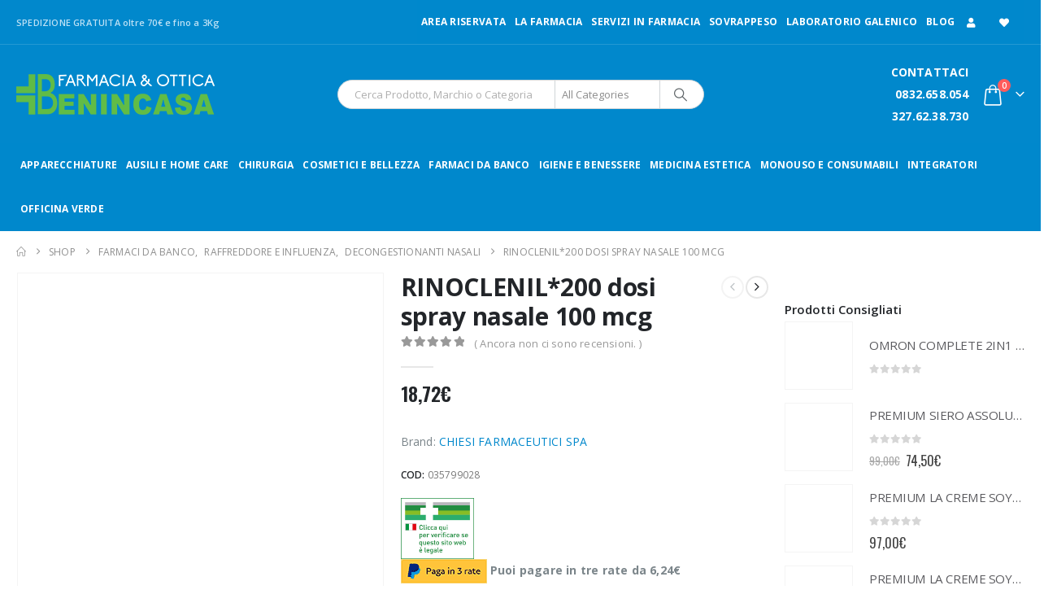

--- FILE ---
content_type: text/html; charset=UTF-8
request_url: https://www.farmaciabenincasa.it/prodotto/rinoclenil200-dosi-spray-nasale-100-mcg/
body_size: 46269
content:
	<!DOCTYPE html>
	<html  lang="it-IT">
	<head><meta http-equiv="Content-Type" content="text/html; charset=UTF-8" /><script>if(navigator.userAgent.match(/MSIE|Internet Explorer/i)||navigator.userAgent.match(/Trident\/7\..*?rv:11/i)){var href=document.location.href;if(!href.match(/[?&]nowprocket/)){if(href.indexOf("?")==-1){if(href.indexOf("#")==-1){document.location.href=href+"?nowprocket=1"}else{document.location.href=href.replace("#","?nowprocket=1#")}}else{if(href.indexOf("#")==-1){document.location.href=href+"&nowprocket=1"}else{document.location.href=href.replace("#","&nowprocket=1#")}}}}</script><script>class RocketLazyLoadScripts{constructor(){this.v="1.2.3",this.triggerEvents=["keydown","mousedown","mousemove","touchmove","touchstart","touchend","wheel"],this.userEventHandler=this._triggerListener.bind(this),this.touchStartHandler=this._onTouchStart.bind(this),this.touchMoveHandler=this._onTouchMove.bind(this),this.touchEndHandler=this._onTouchEnd.bind(this),this.clickHandler=this._onClick.bind(this),this.interceptedClicks=[],window.addEventListener("pageshow",t=>{this.persisted=t.persisted}),window.addEventListener("DOMContentLoaded",()=>{this._preconnect3rdParties()}),this.delayedScripts={normal:[],async:[],defer:[]},this.trash=[],this.allJQueries=[]}_addUserInteractionListener(t){if(document.hidden){t._triggerListener();return}this.triggerEvents.forEach(e=>window.addEventListener(e,t.userEventHandler,{passive:!0})),window.addEventListener("touchstart",t.touchStartHandler,{passive:!0}),window.addEventListener("mousedown",t.touchStartHandler),document.addEventListener("visibilitychange",t.userEventHandler)}_removeUserInteractionListener(){this.triggerEvents.forEach(t=>window.removeEventListener(t,this.userEventHandler,{passive:!0})),document.removeEventListener("visibilitychange",this.userEventHandler)}_onTouchStart(t){"HTML"!==t.target.tagName&&(window.addEventListener("touchend",this.touchEndHandler),window.addEventListener("mouseup",this.touchEndHandler),window.addEventListener("touchmove",this.touchMoveHandler,{passive:!0}),window.addEventListener("mousemove",this.touchMoveHandler),t.target.addEventListener("click",this.clickHandler),this._renameDOMAttribute(t.target,"onclick","rocket-onclick"),this._pendingClickStarted())}_onTouchMove(t){window.removeEventListener("touchend",this.touchEndHandler),window.removeEventListener("mouseup",this.touchEndHandler),window.removeEventListener("touchmove",this.touchMoveHandler,{passive:!0}),window.removeEventListener("mousemove",this.touchMoveHandler),t.target.removeEventListener("click",this.clickHandler),this._renameDOMAttribute(t.target,"rocket-onclick","onclick"),this._pendingClickFinished()}_onTouchEnd(t){window.removeEventListener("touchend",this.touchEndHandler),window.removeEventListener("mouseup",this.touchEndHandler),window.removeEventListener("touchmove",this.touchMoveHandler,{passive:!0}),window.removeEventListener("mousemove",this.touchMoveHandler)}_onClick(t){t.target.removeEventListener("click",this.clickHandler),this._renameDOMAttribute(t.target,"rocket-onclick","onclick"),this.interceptedClicks.push(t),t.preventDefault(),t.stopPropagation(),t.stopImmediatePropagation(),this._pendingClickFinished()}_replayClicks(){window.removeEventListener("touchstart",this.touchStartHandler,{passive:!0}),window.removeEventListener("mousedown",this.touchStartHandler),this.interceptedClicks.forEach(t=>{t.target.dispatchEvent(new MouseEvent("click",{view:t.view,bubbles:!0,cancelable:!0}))})}_waitForPendingClicks(){return new Promise(t=>{this._isClickPending?this._pendingClickFinished=t:t()})}_pendingClickStarted(){this._isClickPending=!0}_pendingClickFinished(){this._isClickPending=!1}_renameDOMAttribute(t,e,r){t.hasAttribute&&t.hasAttribute(e)&&(event.target.setAttribute(r,event.target.getAttribute(e)),event.target.removeAttribute(e))}_triggerListener(){this._removeUserInteractionListener(this),"loading"===document.readyState?document.addEventListener("DOMContentLoaded",this._loadEverythingNow.bind(this)):this._loadEverythingNow()}_preconnect3rdParties(){let t=[];document.querySelectorAll("script[type=rocketlazyloadscript]").forEach(e=>{if(e.hasAttribute("src")){let r=new URL(e.src).origin;r!==location.origin&&t.push({src:r,crossOrigin:e.crossOrigin||"module"===e.getAttribute("data-rocket-type")})}}),t=[...new Map(t.map(t=>[JSON.stringify(t),t])).values()],this._batchInjectResourceHints(t,"preconnect")}async _loadEverythingNow(){this.lastBreath=Date.now(),this._delayEventListeners(this),this._delayJQueryReady(this),this._handleDocumentWrite(),this._registerAllDelayedScripts(),this._preloadAllScripts(),await this._loadScriptsFromList(this.delayedScripts.normal),await this._loadScriptsFromList(this.delayedScripts.defer),await this._loadScriptsFromList(this.delayedScripts.async);try{await this._triggerDOMContentLoaded(),await this._triggerWindowLoad()}catch(t){console.error(t)}window.dispatchEvent(new Event("rocket-allScriptsLoaded")),this._waitForPendingClicks().then(()=>{this._replayClicks()}),this._emptyTrash()}_registerAllDelayedScripts(){document.querySelectorAll("script[type=rocketlazyloadscript]").forEach(t=>{t.hasAttribute("data-rocket-src")?t.hasAttribute("async")&&!1!==t.async?this.delayedScripts.async.push(t):t.hasAttribute("defer")&&!1!==t.defer||"module"===t.getAttribute("data-rocket-type")?this.delayedScripts.defer.push(t):this.delayedScripts.normal.push(t):this.delayedScripts.normal.push(t)})}async _transformScript(t){return new Promise((await this._littleBreath(),navigator.userAgent.indexOf("Firefox/")>0||""===navigator.vendor)?e=>{let r=document.createElement("script");[...t.attributes].forEach(t=>{let e=t.nodeName;"type"!==e&&("data-rocket-type"===e&&(e="type"),"data-rocket-src"===e&&(e="src"),r.setAttribute(e,t.nodeValue))}),t.text&&(r.text=t.text),r.hasAttribute("src")?(r.addEventListener("load",e),r.addEventListener("error",e)):(r.text=t.text,e());try{t.parentNode.replaceChild(r,t)}catch(i){e()}}:async e=>{function r(){t.setAttribute("data-rocket-status","failed"),e()}try{let i=t.getAttribute("data-rocket-type"),n=t.getAttribute("data-rocket-src");t.text,i?(t.type=i,t.removeAttribute("data-rocket-type")):t.removeAttribute("type"),t.addEventListener("load",function r(){t.setAttribute("data-rocket-status","executed"),e()}),t.addEventListener("error",r),n?(t.removeAttribute("data-rocket-src"),t.src=n):t.src="data:text/javascript;base64,"+window.btoa(unescape(encodeURIComponent(t.text)))}catch(s){r()}})}async _loadScriptsFromList(t){let e=t.shift();return e&&e.isConnected?(await this._transformScript(e),this._loadScriptsFromList(t)):Promise.resolve()}_preloadAllScripts(){this._batchInjectResourceHints([...this.delayedScripts.normal,...this.delayedScripts.defer,...this.delayedScripts.async],"preload")}_batchInjectResourceHints(t,e){var r=document.createDocumentFragment();t.forEach(t=>{let i=t.getAttribute&&t.getAttribute("data-rocket-src")||t.src;if(i){let n=document.createElement("link");n.href=i,n.rel=e,"preconnect"!==e&&(n.as="script"),t.getAttribute&&"module"===t.getAttribute("data-rocket-type")&&(n.crossOrigin=!0),t.crossOrigin&&(n.crossOrigin=t.crossOrigin),t.integrity&&(n.integrity=t.integrity),r.appendChild(n),this.trash.push(n)}}),document.head.appendChild(r)}_delayEventListeners(t){let e={};function r(t,r){!function t(r){!e[r]&&(e[r]={originalFunctions:{add:r.addEventListener,remove:r.removeEventListener},eventsToRewrite:[]},r.addEventListener=function(){arguments[0]=i(arguments[0]),e[r].originalFunctions.add.apply(r,arguments)},r.removeEventListener=function(){arguments[0]=i(arguments[0]),e[r].originalFunctions.remove.apply(r,arguments)});function i(t){return e[r].eventsToRewrite.indexOf(t)>=0?"rocket-"+t:t}}(t),e[t].eventsToRewrite.push(r)}function i(t,e){let r=t[e];Object.defineProperty(t,e,{get:()=>r||function(){},set(i){t["rocket"+e]=r=i}})}r(document,"DOMContentLoaded"),r(window,"DOMContentLoaded"),r(window,"load"),r(window,"pageshow"),r(document,"readystatechange"),i(document,"onreadystatechange"),i(window,"onload"),i(window,"onpageshow")}_delayJQueryReady(t){let e;function r(r){if(r&&r.fn&&!t.allJQueries.includes(r)){r.fn.ready=r.fn.init.prototype.ready=function(e){return t.domReadyFired?e.bind(document)(r):document.addEventListener("rocket-DOMContentLoaded",()=>e.bind(document)(r)),r([])};let i=r.fn.on;r.fn.on=r.fn.init.prototype.on=function(){if(this[0]===window){function t(t){return t.split(" ").map(t=>"load"===t||0===t.indexOf("load.")?"rocket-jquery-load":t).join(" ")}"string"==typeof arguments[0]||arguments[0]instanceof String?arguments[0]=t(arguments[0]):"object"==typeof arguments[0]&&Object.keys(arguments[0]).forEach(e=>{let r=arguments[0][e];delete arguments[0][e],arguments[0][t(e)]=r})}return i.apply(this,arguments),this},t.allJQueries.push(r)}e=r}r(window.jQuery),Object.defineProperty(window,"jQuery",{get:()=>e,set(t){r(t)}})}async _triggerDOMContentLoaded(){this.domReadyFired=!0,await this._littleBreath(),document.dispatchEvent(new Event("rocket-DOMContentLoaded")),await this._littleBreath(),window.dispatchEvent(new Event("rocket-DOMContentLoaded")),await this._littleBreath(),document.dispatchEvent(new Event("rocket-readystatechange")),await this._littleBreath(),document.rocketonreadystatechange&&document.rocketonreadystatechange()}async _triggerWindowLoad(){await this._littleBreath(),window.dispatchEvent(new Event("rocket-load")),await this._littleBreath(),window.rocketonload&&window.rocketonload(),await this._littleBreath(),this.allJQueries.forEach(t=>t(window).trigger("rocket-jquery-load")),await this._littleBreath();let t=new Event("rocket-pageshow");t.persisted=this.persisted,window.dispatchEvent(t),await this._littleBreath(),window.rocketonpageshow&&window.rocketonpageshow({persisted:this.persisted})}_handleDocumentWrite(){let t=new Map;document.write=document.writeln=function(e){let r=document.currentScript;r||console.error("WPRocket unable to document.write this: "+e);let i=document.createRange(),n=r.parentElement,s=t.get(r);void 0===s&&(s=r.nextSibling,t.set(r,s));let a=document.createDocumentFragment();i.setStart(a,0),a.appendChild(i.createContextualFragment(e)),n.insertBefore(a,s)}}async _littleBreath(){Date.now()-this.lastBreath>45&&(await this._requestAnimFrame(),this.lastBreath=Date.now())}async _requestAnimFrame(){return document.hidden?new Promise(t=>setTimeout(t)):new Promise(t=>requestAnimationFrame(t))}_emptyTrash(){this.trash.forEach(t=>t.remove())}static run(){let t=new RocketLazyLoadScripts;t._addUserInteractionListener(t)}}RocketLazyLoadScripts.run();</script>
		<meta http-equiv="X-UA-Compatible" content="IE=edge" />
		
		<meta name="viewport" content="width=device-width, initial-scale=1, minimum-scale=1" />

		<link rel="profile" href="https://gmpg.org/xfn/11" />
		<link rel="pingback" href="https://www.farmaciabenincasa.it/xmlrpc.php" />
						<script type="rocketlazyloadscript">document.documentElement.className = document.documentElement.className + ' yes-js js_active js'</script>
			<meta name='robots' content='index, follow, max-image-preview:large, max-snippet:-1, max-video-preview:-1' />
	<style>img:is([sizes="auto" i], [sizes^="auto," i]) { contain-intrinsic-size: 3000px 1500px }</style>
	<link rel="prefetch" href="https://www.farmaciabenincasa.it/wp-content/plugins/woo-min-max-quantity-step-control-single/assets/js/custom.js">
<link data-minify="1" rel="prefetch" href="https://www.farmaciabenincasa.it/wp-content/cache/min/1/wp-content/plugins/woo-min-max-quantity-step-control-single/assets/css/wcmmq-front.css?ver=1759418413">

<!-- Google Tag Manager for WordPress by gtm4wp.com -->
<script data-cfasync="false" data-pagespeed-no-defer>
	var gtm4wp_datalayer_name = "dataLayer";
	var dataLayer = dataLayer || [];
</script>
<!-- End Google Tag Manager for WordPress by gtm4wp.com -->
	<!-- This site is optimized with the Yoast SEO plugin v26.7 - https://yoast.com/wordpress/plugins/seo/ -->
	<title>RINOCLENIL*200 dosi spray nasale</title>
	<meta name="description" content="RINOCLENIL*200 dosi spray nasale" />
	<link rel="canonical" href="https://www.farmaciabenincasa.it/prodotto/rinoclenil200-dosi-spray-nasale-100-mcg/" />
	<meta property="og:locale" content="it_IT" />
	<meta property="og:type" content="article" />
	<meta property="og:title" content="RINOCLENIL*200 dosi spray nasale" />
	<meta property="og:description" content="RINOCLENIL*200 dosi spray nasale" />
	<meta property="og:url" content="https://www.farmaciabenincasa.it/prodotto/rinoclenil200-dosi-spray-nasale-100-mcg/" />
	<meta property="og:site_name" content="Farmacia Benincasa" />
	<meta property="article:publisher" content="https://www.facebook.com/Benincasa-Il-Tuo-Benessere-110931556988432/?ref=bookmarks" />
	<meta property="article:modified_time" content="2023-07-25T10:37:03+00:00" />
	<meta property="og:image" content="https://www.farmaciabenincasa.it/wp-content/uploads/2021/01/Rinoclenil-Spray-200-Erogazioni-100mcg.jpg" />
	<meta property="og:image:width" content="600" />
	<meta property="og:image:height" content="600" />
	<meta property="og:image:type" content="image/jpeg" />
	<meta name="twitter:card" content="summary_large_image" />
	<script type="application/ld+json" class="yoast-schema-graph">{"@context":"https://schema.org","@graph":[{"@type":"WebPage","@id":"https://www.farmaciabenincasa.it/prodotto/rinoclenil200-dosi-spray-nasale-100-mcg/","url":"https://www.farmaciabenincasa.it/prodotto/rinoclenil200-dosi-spray-nasale-100-mcg/","name":"RINOCLENIL*200 dosi spray nasale","isPartOf":{"@id":"https://www.farmaciabenincasa.it/#website"},"primaryImageOfPage":{"@id":"https://www.farmaciabenincasa.it/prodotto/rinoclenil200-dosi-spray-nasale-100-mcg/#primaryimage"},"image":{"@id":"https://www.farmaciabenincasa.it/prodotto/rinoclenil200-dosi-spray-nasale-100-mcg/#primaryimage"},"thumbnailUrl":"https://www.farmaciabenincasa.it/wp-content/uploads/2021/01/Rinoclenil-Spray-200-Erogazioni-100mcg.jpg","datePublished":"2021-01-19T17:51:52+00:00","dateModified":"2023-07-25T10:37:03+00:00","description":"RINOCLENIL*200 dosi spray nasale","breadcrumb":{"@id":"https://www.farmaciabenincasa.it/prodotto/rinoclenil200-dosi-spray-nasale-100-mcg/#breadcrumb"},"inLanguage":"it-IT","potentialAction":[{"@type":"ReadAction","target":["https://www.farmaciabenincasa.it/prodotto/rinoclenil200-dosi-spray-nasale-100-mcg/"]}]},{"@type":"ImageObject","inLanguage":"it-IT","@id":"https://www.farmaciabenincasa.it/prodotto/rinoclenil200-dosi-spray-nasale-100-mcg/#primaryimage","url":"https://www.farmaciabenincasa.it/wp-content/uploads/2021/01/Rinoclenil-Spray-200-Erogazioni-100mcg.jpg","contentUrl":"https://www.farmaciabenincasa.it/wp-content/uploads/2021/01/Rinoclenil-Spray-200-Erogazioni-100mcg.jpg","width":600,"height":600,"caption":"RINOCLENIL*200 dosi spray nasale"},{"@type":"BreadcrumbList","@id":"https://www.farmaciabenincasa.it/prodotto/rinoclenil200-dosi-spray-nasale-100-mcg/#breadcrumb","itemListElement":[{"@type":"ListItem","position":1,"name":"Home","item":"https://www.farmaciabenincasa.it/"},{"@type":"ListItem","position":2,"name":"Shop","item":"https://www.farmaciabenincasa.it/shop/"},{"@type":"ListItem","position":3,"name":"RINOCLENIL*200 dosi spray nasale 100 mcg"}]},{"@type":"WebSite","@id":"https://www.farmaciabenincasa.it/#website","url":"https://www.farmaciabenincasa.it/","name":"Farmacia Benincasa","description":"","potentialAction":[{"@type":"SearchAction","target":{"@type":"EntryPoint","urlTemplate":"https://www.farmaciabenincasa.it/?s={search_term_string}"},"query-input":{"@type":"PropertyValueSpecification","valueRequired":true,"valueName":"search_term_string"}}],"inLanguage":"it-IT"}]}</script>
	<!-- / Yoast SEO plugin. -->


<link rel='dns-prefetch' href='//capi-automation.s3.us-east-2.amazonaws.com' />
<link rel='dns-prefetch' href='//www.googletagmanager.com' />
		<link rel="shortcut icon" href="" type="image/x-icon" />
				<link rel="apple-touch-icon" href="" />
				<link rel="apple-touch-icon" sizes="120x120" href="" />
				<link rel="apple-touch-icon" sizes="76x76" href="" />
				<link rel="apple-touch-icon" sizes="152x152" href="" />
		<link rel="preload" href="https://www.farmaciabenincasa.it/wp-content/themes/porto/fonts/porto-font/porto.woff2" as="font" type="font/woff2" crossorigin /><link rel="preload" href="https://www.farmaciabenincasa.it/wp-content/themes/porto/fonts/fontawesome_optimized/fa-solid-900.woff2" as="font" type="font/woff2" crossorigin /><link rel="preload" href="https://www.farmaciabenincasa.it/wp-content/themes/porto/fonts/fontawesome_optimized/fa-regular-400.woff2" as="font" type="font/woff2" crossorigin /><link rel="preload" href="https://www.farmaciabenincasa.it/wp-content/themes/porto/fonts/fontawesome_optimized/fa-brands-400.woff2" as="font" type="font/woff2" crossorigin /><link rel="preload" href="https://www.farmaciabenincasa.it/wp-content/themes/porto/fonts/Simple-Line-Icons/Simple-Line-Icons.woff2" as="font" type="font/woff2" crossorigin /><link data-minify="1" rel='stylesheet' id='berocket_products_label_style-css' href='https://www.farmaciabenincasa.it/wp-content/cache/min/1/wp-content/plugins/advanced-product-labels-for-woocommerce/css/frontend.css?ver=1759418413' media='all' />
<style id='berocket_products_label_style-inline-css'>

        .berocket_better_labels:before,
        .berocket_better_labels:after {
            clear: both;
            content: " ";
            display: block;
        }
        .berocket_better_labels.berocket_better_labels_image {
            position: absolute!important;
            top: 0px!important;
            bottom: 0px!important;
            left: 0px!important;
            right: 0px!important;
            pointer-events: none;
        }
        .berocket_better_labels.berocket_better_labels_image * {
            pointer-events: none;
        }
        .berocket_better_labels.berocket_better_labels_image img,
        .berocket_better_labels.berocket_better_labels_image .fa,
        .berocket_better_labels.berocket_better_labels_image .berocket_color_label,
        .berocket_better_labels.berocket_better_labels_image .berocket_image_background,
        .berocket_better_labels .berocket_better_labels_line .br_alabel,
        .berocket_better_labels .berocket_better_labels_line .br_alabel span {
            pointer-events: all;
        }
        .berocket_better_labels .berocket_color_label,
        .br_alabel .berocket_color_label {
            width: 100%;
            height: 100%;
            display: block;
        }
        .berocket_better_labels .berocket_better_labels_position_left {
            text-align:left;
            float: left;
            clear: left;
        }
        .berocket_better_labels .berocket_better_labels_position_center {
            text-align:center;
        }
        .berocket_better_labels .berocket_better_labels_position_right {
            text-align:right;
            float: right;
            clear: right;
        }
        .berocket_better_labels.berocket_better_labels_label {
            clear: both
        }
        .berocket_better_labels .berocket_better_labels_line {
            line-height: 1px;
        }
        .berocket_better_labels.berocket_better_labels_label .berocket_better_labels_line {
            clear: none;
        }
        .berocket_better_labels .berocket_better_labels_position_left .berocket_better_labels_line {
            clear: left;
        }
        .berocket_better_labels .berocket_better_labels_position_right .berocket_better_labels_line {
            clear: right;
        }
        .berocket_better_labels .berocket_better_labels_line .br_alabel {
            display: inline-block;
            position: relative;
            top: 0!important;
            left: 0!important;
            right: 0!important;
            line-height: 1px;
        }.berocket_better_labels .berocket_better_labels_position {
                display: flex;
                flex-direction: column;
            }
            .berocket_better_labels .berocket_better_labels_position.berocket_better_labels_position_left {
                align-items: start;
            }
            .berocket_better_labels .berocket_better_labels_position.berocket_better_labels_position_right {
                align-items: end;
            }
            .rtl .berocket_better_labels .berocket_better_labels_position.berocket_better_labels_position_left {
                align-items: end;
            }
            .rtl .berocket_better_labels .berocket_better_labels_position.berocket_better_labels_position_right {
                align-items: start;
            }
            .berocket_better_labels .berocket_better_labels_position.berocket_better_labels_position_center {
                align-items: center;
            }
            .berocket_better_labels .berocket_better_labels_position .berocket_better_labels_inline {
                display: flex;
                align-items: start;
            }
</style>
<link rel='stylesheet' id='wp-block-library-css' href='https://www.farmaciabenincasa.it/wp-includes/css/dist/block-library/style.min.css?ver=6.8.3' media='all' />
<style id='wp-block-library-theme-inline-css'>
.wp-block-audio :where(figcaption){color:#555;font-size:13px;text-align:center}.is-dark-theme .wp-block-audio :where(figcaption){color:#ffffffa6}.wp-block-audio{margin:0 0 1em}.wp-block-code{border:1px solid #ccc;border-radius:4px;font-family:Menlo,Consolas,monaco,monospace;padding:.8em 1em}.wp-block-embed :where(figcaption){color:#555;font-size:13px;text-align:center}.is-dark-theme .wp-block-embed :where(figcaption){color:#ffffffa6}.wp-block-embed{margin:0 0 1em}.blocks-gallery-caption{color:#555;font-size:13px;text-align:center}.is-dark-theme .blocks-gallery-caption{color:#ffffffa6}:root :where(.wp-block-image figcaption){color:#555;font-size:13px;text-align:center}.is-dark-theme :root :where(.wp-block-image figcaption){color:#ffffffa6}.wp-block-image{margin:0 0 1em}.wp-block-pullquote{border-bottom:4px solid;border-top:4px solid;color:currentColor;margin-bottom:1.75em}.wp-block-pullquote cite,.wp-block-pullquote footer,.wp-block-pullquote__citation{color:currentColor;font-size:.8125em;font-style:normal;text-transform:uppercase}.wp-block-quote{border-left:.25em solid;margin:0 0 1.75em;padding-left:1em}.wp-block-quote cite,.wp-block-quote footer{color:currentColor;font-size:.8125em;font-style:normal;position:relative}.wp-block-quote:where(.has-text-align-right){border-left:none;border-right:.25em solid;padding-left:0;padding-right:1em}.wp-block-quote:where(.has-text-align-center){border:none;padding-left:0}.wp-block-quote.is-large,.wp-block-quote.is-style-large,.wp-block-quote:where(.is-style-plain){border:none}.wp-block-search .wp-block-search__label{font-weight:700}.wp-block-search__button{border:1px solid #ccc;padding:.375em .625em}:where(.wp-block-group.has-background){padding:1.25em 2.375em}.wp-block-separator.has-css-opacity{opacity:.4}.wp-block-separator{border:none;border-bottom:2px solid;margin-left:auto;margin-right:auto}.wp-block-separator.has-alpha-channel-opacity{opacity:1}.wp-block-separator:not(.is-style-wide):not(.is-style-dots){width:100px}.wp-block-separator.has-background:not(.is-style-dots){border-bottom:none;height:1px}.wp-block-separator.has-background:not(.is-style-wide):not(.is-style-dots){height:2px}.wp-block-table{margin:0 0 1em}.wp-block-table td,.wp-block-table th{word-break:normal}.wp-block-table :where(figcaption){color:#555;font-size:13px;text-align:center}.is-dark-theme .wp-block-table :where(figcaption){color:#ffffffa6}.wp-block-video :where(figcaption){color:#555;font-size:13px;text-align:center}.is-dark-theme .wp-block-video :where(figcaption){color:#ffffffa6}.wp-block-video{margin:0 0 1em}:root :where(.wp-block-template-part.has-background){margin-bottom:0;margin-top:0;padding:1.25em 2.375em}
</style>
<style id='classic-theme-styles-inline-css'>
/*! This file is auto-generated */
.wp-block-button__link{color:#fff;background-color:#32373c;border-radius:9999px;box-shadow:none;text-decoration:none;padding:calc(.667em + 2px) calc(1.333em + 2px);font-size:1.125em}.wp-block-file__button{background:#32373c;color:#fff;text-decoration:none}
</style>
<link rel='stylesheet' id='wp-components-css' href='https://www.farmaciabenincasa.it/wp-includes/css/dist/components/style.min.css?ver=6.8.3' media='all' />
<link rel='stylesheet' id='wp-preferences-css' href='https://www.farmaciabenincasa.it/wp-includes/css/dist/preferences/style.min.css?ver=6.8.3' media='all' />
<link rel='stylesheet' id='wp-block-editor-css' href='https://www.farmaciabenincasa.it/wp-includes/css/dist/block-editor/style.min.css?ver=6.8.3' media='all' />
<link data-minify="1" rel='stylesheet' id='popup-maker-block-library-style-css' href='https://www.farmaciabenincasa.it/wp-content/cache/min/1/wp-content/plugins/popup-maker/dist/packages/block-library-style.css?ver=1759418413' media='all' />
<link data-minify="1" rel='stylesheet' id='jquery-selectBox-css' href='https://www.farmaciabenincasa.it/wp-content/cache/min/1/wp-content/plugins/yith-woocommerce-wishlist/assets/css/jquery.selectBox.css?ver=1759418413' media='all' />
<link data-minify="1" rel='stylesheet' id='woocommerce_prettyPhoto_css-css' href='https://www.farmaciabenincasa.it/wp-content/cache/min/1/wp-content/plugins/woocommerce/assets/css/prettyPhoto.css?ver=1759418413' media='all' />
<link data-minify="1" rel='stylesheet' id='yith-wcwl-main-css' href='https://www.farmaciabenincasa.it/wp-content/cache/min/1/wp-content/plugins/yith-woocommerce-wishlist/assets/css/style.css?ver=1759418413' media='all' />
<style id='yith-wcwl-main-inline-css'>
 :root { --add-to-wishlist-icon-color: #222529; --added-to-wishlist-icon-color: #e27c7c; --color-add-to-wishlist-background: #333333; --color-add-to-wishlist-text: #FFFFFF; --color-add-to-wishlist-border: #333333; --color-add-to-wishlist-background-hover: #333333; --color-add-to-wishlist-text-hover: #FFFFFF; --color-add-to-wishlist-border-hover: #333333; --rounded-corners-radius: 16px; --color-add-to-cart-background: #333333; --color-add-to-cart-text: #FFFFFF; --color-add-to-cart-border: #333333; --color-add-to-cart-background-hover: #4F4F4F; --color-add-to-cart-text-hover: #FFFFFF; --color-add-to-cart-border-hover: #4F4F4F; --add-to-cart-rounded-corners-radius: 16px; --color-button-style-1-background: #333333; --color-button-style-1-text: #FFFFFF; --color-button-style-1-border: #333333; --color-button-style-1-background-hover: #4F4F4F; --color-button-style-1-text-hover: #FFFFFF; --color-button-style-1-border-hover: #4F4F4F; --color-button-style-2-background: #333333; --color-button-style-2-text: #FFFFFF; --color-button-style-2-border: #333333; --color-button-style-2-background-hover: #4F4F4F; --color-button-style-2-text-hover: #FFFFFF; --color-button-style-2-border-hover: #4F4F4F; --color-wishlist-table-background: #FFFFFF; --color-wishlist-table-text: #6d6c6c; --color-wishlist-table-border: #FFFFFF; --color-headers-background: #F4F4F4; --color-share-button-color: #FFFFFF; --color-share-button-color-hover: #FFFFFF; --color-fb-button-background: #39599E; --color-fb-button-background-hover: #595A5A; --color-tw-button-background: #45AFE2; --color-tw-button-background-hover: #595A5A; --color-pr-button-background: #AB2E31; --color-pr-button-background-hover: #595A5A; --color-em-button-background: #FBB102; --color-em-button-background-hover: #595A5A; --color-wa-button-background: #00A901; --color-wa-button-background-hover: #595A5A; --feedback-duration: 3s } 
 :root { --add-to-wishlist-icon-color: #222529; --added-to-wishlist-icon-color: #e27c7c; --color-add-to-wishlist-background: #333333; --color-add-to-wishlist-text: #FFFFFF; --color-add-to-wishlist-border: #333333; --color-add-to-wishlist-background-hover: #333333; --color-add-to-wishlist-text-hover: #FFFFFF; --color-add-to-wishlist-border-hover: #333333; --rounded-corners-radius: 16px; --color-add-to-cart-background: #333333; --color-add-to-cart-text: #FFFFFF; --color-add-to-cart-border: #333333; --color-add-to-cart-background-hover: #4F4F4F; --color-add-to-cart-text-hover: #FFFFFF; --color-add-to-cart-border-hover: #4F4F4F; --add-to-cart-rounded-corners-radius: 16px; --color-button-style-1-background: #333333; --color-button-style-1-text: #FFFFFF; --color-button-style-1-border: #333333; --color-button-style-1-background-hover: #4F4F4F; --color-button-style-1-text-hover: #FFFFFF; --color-button-style-1-border-hover: #4F4F4F; --color-button-style-2-background: #333333; --color-button-style-2-text: #FFFFFF; --color-button-style-2-border: #333333; --color-button-style-2-background-hover: #4F4F4F; --color-button-style-2-text-hover: #FFFFFF; --color-button-style-2-border-hover: #4F4F4F; --color-wishlist-table-background: #FFFFFF; --color-wishlist-table-text: #6d6c6c; --color-wishlist-table-border: #FFFFFF; --color-headers-background: #F4F4F4; --color-share-button-color: #FFFFFF; --color-share-button-color-hover: #FFFFFF; --color-fb-button-background: #39599E; --color-fb-button-background-hover: #595A5A; --color-tw-button-background: #45AFE2; --color-tw-button-background-hover: #595A5A; --color-pr-button-background: #AB2E31; --color-pr-button-background-hover: #595A5A; --color-em-button-background: #FBB102; --color-em-button-background-hover: #595A5A; --color-wa-button-background: #00A901; --color-wa-button-background-hover: #595A5A; --feedback-duration: 3s } 
</style>
<link data-minify="1" rel='stylesheet' id='cr-frontend-css-css' href='https://www.farmaciabenincasa.it/wp-content/cache/min/1/wp-content/plugins/customer-reviews-woocommerce/css/frontend.css?ver=1759418413' media='all' />
<link data-minify="1" rel='stylesheet' id='cr-badges-css-css' href='https://www.farmaciabenincasa.it/wp-content/cache/min/1/wp-content/plugins/customer-reviews-woocommerce/css/badges.css?ver=1759418413' media='all' />
<style id='global-styles-inline-css'>
:root{--wp--preset--aspect-ratio--square: 1;--wp--preset--aspect-ratio--4-3: 4/3;--wp--preset--aspect-ratio--3-4: 3/4;--wp--preset--aspect-ratio--3-2: 3/2;--wp--preset--aspect-ratio--2-3: 2/3;--wp--preset--aspect-ratio--16-9: 16/9;--wp--preset--aspect-ratio--9-16: 9/16;--wp--preset--color--black: #000000;--wp--preset--color--cyan-bluish-gray: #abb8c3;--wp--preset--color--white: #ffffff;--wp--preset--color--pale-pink: #f78da7;--wp--preset--color--vivid-red: #cf2e2e;--wp--preset--color--luminous-vivid-orange: #ff6900;--wp--preset--color--luminous-vivid-amber: #fcb900;--wp--preset--color--light-green-cyan: #7bdcb5;--wp--preset--color--vivid-green-cyan: #00d084;--wp--preset--color--pale-cyan-blue: #8ed1fc;--wp--preset--color--vivid-cyan-blue: #0693e3;--wp--preset--color--vivid-purple: #9b51e0;--wp--preset--color--primary: var(--porto-primary-color);--wp--preset--color--secondary: var(--porto-secondary-color);--wp--preset--color--tertiary: var(--porto-tertiary-color);--wp--preset--color--quaternary: var(--porto-quaternary-color);--wp--preset--color--dark: var(--porto-dark-color);--wp--preset--color--light: var(--porto-light-color);--wp--preset--color--primary-hover: var(--porto-primary-light-5);--wp--preset--gradient--vivid-cyan-blue-to-vivid-purple: linear-gradient(135deg,rgba(6,147,227,1) 0%,rgb(155,81,224) 100%);--wp--preset--gradient--light-green-cyan-to-vivid-green-cyan: linear-gradient(135deg,rgb(122,220,180) 0%,rgb(0,208,130) 100%);--wp--preset--gradient--luminous-vivid-amber-to-luminous-vivid-orange: linear-gradient(135deg,rgba(252,185,0,1) 0%,rgba(255,105,0,1) 100%);--wp--preset--gradient--luminous-vivid-orange-to-vivid-red: linear-gradient(135deg,rgba(255,105,0,1) 0%,rgb(207,46,46) 100%);--wp--preset--gradient--very-light-gray-to-cyan-bluish-gray: linear-gradient(135deg,rgb(238,238,238) 0%,rgb(169,184,195) 100%);--wp--preset--gradient--cool-to-warm-spectrum: linear-gradient(135deg,rgb(74,234,220) 0%,rgb(151,120,209) 20%,rgb(207,42,186) 40%,rgb(238,44,130) 60%,rgb(251,105,98) 80%,rgb(254,248,76) 100%);--wp--preset--gradient--blush-light-purple: linear-gradient(135deg,rgb(255,206,236) 0%,rgb(152,150,240) 100%);--wp--preset--gradient--blush-bordeaux: linear-gradient(135deg,rgb(254,205,165) 0%,rgb(254,45,45) 50%,rgb(107,0,62) 100%);--wp--preset--gradient--luminous-dusk: linear-gradient(135deg,rgb(255,203,112) 0%,rgb(199,81,192) 50%,rgb(65,88,208) 100%);--wp--preset--gradient--pale-ocean: linear-gradient(135deg,rgb(255,245,203) 0%,rgb(182,227,212) 50%,rgb(51,167,181) 100%);--wp--preset--gradient--electric-grass: linear-gradient(135deg,rgb(202,248,128) 0%,rgb(113,206,126) 100%);--wp--preset--gradient--midnight: linear-gradient(135deg,rgb(2,3,129) 0%,rgb(40,116,252) 100%);--wp--preset--font-size--small: 13px;--wp--preset--font-size--medium: 20px;--wp--preset--font-size--large: 36px;--wp--preset--font-size--x-large: 42px;--wp--preset--spacing--20: 0.44rem;--wp--preset--spacing--30: 0.67rem;--wp--preset--spacing--40: 1rem;--wp--preset--spacing--50: 1.5rem;--wp--preset--spacing--60: 2.25rem;--wp--preset--spacing--70: 3.38rem;--wp--preset--spacing--80: 5.06rem;--wp--preset--shadow--natural: 6px 6px 9px rgba(0, 0, 0, 0.2);--wp--preset--shadow--deep: 12px 12px 50px rgba(0, 0, 0, 0.4);--wp--preset--shadow--sharp: 6px 6px 0px rgba(0, 0, 0, 0.2);--wp--preset--shadow--outlined: 6px 6px 0px -3px rgba(255, 255, 255, 1), 6px 6px rgba(0, 0, 0, 1);--wp--preset--shadow--crisp: 6px 6px 0px rgba(0, 0, 0, 1);}:where(.is-layout-flex){gap: 0.5em;}:where(.is-layout-grid){gap: 0.5em;}body .is-layout-flex{display: flex;}.is-layout-flex{flex-wrap: wrap;align-items: center;}.is-layout-flex > :is(*, div){margin: 0;}body .is-layout-grid{display: grid;}.is-layout-grid > :is(*, div){margin: 0;}:where(.wp-block-columns.is-layout-flex){gap: 2em;}:where(.wp-block-columns.is-layout-grid){gap: 2em;}:where(.wp-block-post-template.is-layout-flex){gap: 1.25em;}:where(.wp-block-post-template.is-layout-grid){gap: 1.25em;}.has-black-color{color: var(--wp--preset--color--black) !important;}.has-cyan-bluish-gray-color{color: var(--wp--preset--color--cyan-bluish-gray) !important;}.has-white-color{color: var(--wp--preset--color--white) !important;}.has-pale-pink-color{color: var(--wp--preset--color--pale-pink) !important;}.has-vivid-red-color{color: var(--wp--preset--color--vivid-red) !important;}.has-luminous-vivid-orange-color{color: var(--wp--preset--color--luminous-vivid-orange) !important;}.has-luminous-vivid-amber-color{color: var(--wp--preset--color--luminous-vivid-amber) !important;}.has-light-green-cyan-color{color: var(--wp--preset--color--light-green-cyan) !important;}.has-vivid-green-cyan-color{color: var(--wp--preset--color--vivid-green-cyan) !important;}.has-pale-cyan-blue-color{color: var(--wp--preset--color--pale-cyan-blue) !important;}.has-vivid-cyan-blue-color{color: var(--wp--preset--color--vivid-cyan-blue) !important;}.has-vivid-purple-color{color: var(--wp--preset--color--vivid-purple) !important;}.has-black-background-color{background-color: var(--wp--preset--color--black) !important;}.has-cyan-bluish-gray-background-color{background-color: var(--wp--preset--color--cyan-bluish-gray) !important;}.has-white-background-color{background-color: var(--wp--preset--color--white) !important;}.has-pale-pink-background-color{background-color: var(--wp--preset--color--pale-pink) !important;}.has-vivid-red-background-color{background-color: var(--wp--preset--color--vivid-red) !important;}.has-luminous-vivid-orange-background-color{background-color: var(--wp--preset--color--luminous-vivid-orange) !important;}.has-luminous-vivid-amber-background-color{background-color: var(--wp--preset--color--luminous-vivid-amber) !important;}.has-light-green-cyan-background-color{background-color: var(--wp--preset--color--light-green-cyan) !important;}.has-vivid-green-cyan-background-color{background-color: var(--wp--preset--color--vivid-green-cyan) !important;}.has-pale-cyan-blue-background-color{background-color: var(--wp--preset--color--pale-cyan-blue) !important;}.has-vivid-cyan-blue-background-color{background-color: var(--wp--preset--color--vivid-cyan-blue) !important;}.has-vivid-purple-background-color{background-color: var(--wp--preset--color--vivid-purple) !important;}.has-black-border-color{border-color: var(--wp--preset--color--black) !important;}.has-cyan-bluish-gray-border-color{border-color: var(--wp--preset--color--cyan-bluish-gray) !important;}.has-white-border-color{border-color: var(--wp--preset--color--white) !important;}.has-pale-pink-border-color{border-color: var(--wp--preset--color--pale-pink) !important;}.has-vivid-red-border-color{border-color: var(--wp--preset--color--vivid-red) !important;}.has-luminous-vivid-orange-border-color{border-color: var(--wp--preset--color--luminous-vivid-orange) !important;}.has-luminous-vivid-amber-border-color{border-color: var(--wp--preset--color--luminous-vivid-amber) !important;}.has-light-green-cyan-border-color{border-color: var(--wp--preset--color--light-green-cyan) !important;}.has-vivid-green-cyan-border-color{border-color: var(--wp--preset--color--vivid-green-cyan) !important;}.has-pale-cyan-blue-border-color{border-color: var(--wp--preset--color--pale-cyan-blue) !important;}.has-vivid-cyan-blue-border-color{border-color: var(--wp--preset--color--vivid-cyan-blue) !important;}.has-vivid-purple-border-color{border-color: var(--wp--preset--color--vivid-purple) !important;}.has-vivid-cyan-blue-to-vivid-purple-gradient-background{background: var(--wp--preset--gradient--vivid-cyan-blue-to-vivid-purple) !important;}.has-light-green-cyan-to-vivid-green-cyan-gradient-background{background: var(--wp--preset--gradient--light-green-cyan-to-vivid-green-cyan) !important;}.has-luminous-vivid-amber-to-luminous-vivid-orange-gradient-background{background: var(--wp--preset--gradient--luminous-vivid-amber-to-luminous-vivid-orange) !important;}.has-luminous-vivid-orange-to-vivid-red-gradient-background{background: var(--wp--preset--gradient--luminous-vivid-orange-to-vivid-red) !important;}.has-very-light-gray-to-cyan-bluish-gray-gradient-background{background: var(--wp--preset--gradient--very-light-gray-to-cyan-bluish-gray) !important;}.has-cool-to-warm-spectrum-gradient-background{background: var(--wp--preset--gradient--cool-to-warm-spectrum) !important;}.has-blush-light-purple-gradient-background{background: var(--wp--preset--gradient--blush-light-purple) !important;}.has-blush-bordeaux-gradient-background{background: var(--wp--preset--gradient--blush-bordeaux) !important;}.has-luminous-dusk-gradient-background{background: var(--wp--preset--gradient--luminous-dusk) !important;}.has-pale-ocean-gradient-background{background: var(--wp--preset--gradient--pale-ocean) !important;}.has-electric-grass-gradient-background{background: var(--wp--preset--gradient--electric-grass) !important;}.has-midnight-gradient-background{background: var(--wp--preset--gradient--midnight) !important;}.has-small-font-size{font-size: var(--wp--preset--font-size--small) !important;}.has-medium-font-size{font-size: var(--wp--preset--font-size--medium) !important;}.has-large-font-size{font-size: var(--wp--preset--font-size--large) !important;}.has-x-large-font-size{font-size: var(--wp--preset--font-size--x-large) !important;}
:where(.wp-block-post-template.is-layout-flex){gap: 1.25em;}:where(.wp-block-post-template.is-layout-grid){gap: 1.25em;}
:where(.wp-block-columns.is-layout-flex){gap: 2em;}:where(.wp-block-columns.is-layout-grid){gap: 2em;}
:root :where(.wp-block-pullquote){font-size: 1.5em;line-height: 1.6;}
</style>
<link data-minify="1" rel='stylesheet' id='contact-form-7-css' href='https://www.farmaciabenincasa.it/wp-content/cache/min/1/wp-content/plugins/contact-form-7/includes/css/styles.css?ver=1759418413' media='all' />
<link data-minify="1" rel='stylesheet' id='page-visit-counter-pro-css' href='https://www.farmaciabenincasa.it/wp-content/cache/min/1/wp-content/plugins/page-visit-counter/public/css/page-visit-counter-public.css?ver=1759418413' media='all' />
<link data-minify="1" rel='stylesheet' id='cr-product-notice-styles-css' href='https://www.farmaciabenincasa.it/wp-content/cache/min/1/wp-content/plugins/product-notices-for-woocommerce/assets/css/frontend/global.css?ver=1759418413' media='all' />
<link rel='stylesheet' id='photoswipe-css' href='https://www.farmaciabenincasa.it/wp-content/plugins/woocommerce/assets/css/photoswipe/photoswipe.min.css?ver=10.4.3' media='all' />
<link rel='stylesheet' id='photoswipe-default-skin-css' href='https://www.farmaciabenincasa.it/wp-content/plugins/woocommerce/assets/css/photoswipe/default-skin/default-skin.min.css?ver=10.4.3' media='all' />
<style id='woocommerce-inline-inline-css'>
.woocommerce form .form-row .required { visibility: visible; }
</style>
<link data-minify="1" rel='stylesheet' id='wcpa-frontend-css' href='https://www.farmaciabenincasa.it/wp-content/cache/min/1/wp-content/plugins/woo-custom-product-addons/assets/css/style_1.css?ver=1759418413' media='all' />
<link data-minify="1" rel='stylesheet' id='pwb-styles-frontend-css' href='https://www.farmaciabenincasa.it/wp-content/cache/min/1/wp-content/plugins/perfect-woocommerce-brands/build/frontend/css/style.css?ver=1759418413' media='all' />
<link data-minify="1" rel='stylesheet' id='newsletter-css' href='https://www.farmaciabenincasa.it/wp-content/cache/min/1/wp-content/plugins/newsletter/style.css?ver=1759418413' media='all' />
<link data-minify="1" rel='stylesheet' id='porto-fs-progress-bar-css' href='https://www.farmaciabenincasa.it/wp-content/cache/min/1/wp-content/themes/porto/inc/lib/woocommerce-shipping-progress-bar/shipping-progress-bar.css?ver=1759418413' media='all' />
<link data-minify="1" rel='stylesheet' id='wcmmq-front-style-css' href='https://www.farmaciabenincasa.it/wp-content/cache/min/1/wp-content/plugins/woo-min-max-quantity-step-control-single/assets/css/wcmmq-front.css?ver=1759418413' media='all' />
<link rel='stylesheet' id='cwginstock_frontend_css-css' href='https://www.farmaciabenincasa.it/wp-content/plugins/back-in-stock-notifier-for-woocommerce/assets/css/frontend.min.css?ver=6.3.0' media='' />
<link rel='stylesheet' id='cwginstock_bootstrap-css' href='https://www.farmaciabenincasa.it/wp-content/plugins/back-in-stock-notifier-for-woocommerce/assets/css/bootstrap.min.css?ver=6.3.0' media='' />
<link data-minify="1" rel='stylesheet' id='moove_gdpr_frontend-css' href='https://www.farmaciabenincasa.it/wp-content/cache/min/1/wp-content/plugins/gdpr-cookie-compliance/dist/styles/gdpr-main.css?ver=1759418413' media='all' />
<style id='moove_gdpr_frontend-inline-css'>
#moove_gdpr_cookie_modal,#moove_gdpr_cookie_info_bar,.gdpr_cookie_settings_shortcode_content{font-family:&#039;Nunito&#039;,sans-serif}#moove_gdpr_save_popup_settings_button{background-color:#373737;color:#fff}#moove_gdpr_save_popup_settings_button:hover{background-color:#000}#moove_gdpr_cookie_info_bar .moove-gdpr-info-bar-container .moove-gdpr-info-bar-content a.mgbutton,#moove_gdpr_cookie_info_bar .moove-gdpr-info-bar-container .moove-gdpr-info-bar-content button.mgbutton{background-color:#8fc049}#moove_gdpr_cookie_modal .moove-gdpr-modal-content .moove-gdpr-modal-footer-content .moove-gdpr-button-holder a.mgbutton,#moove_gdpr_cookie_modal .moove-gdpr-modal-content .moove-gdpr-modal-footer-content .moove-gdpr-button-holder button.mgbutton,.gdpr_cookie_settings_shortcode_content .gdpr-shr-button.button-green{background-color:#8fc049;border-color:#8fc049}#moove_gdpr_cookie_modal .moove-gdpr-modal-content .moove-gdpr-modal-footer-content .moove-gdpr-button-holder a.mgbutton:hover,#moove_gdpr_cookie_modal .moove-gdpr-modal-content .moove-gdpr-modal-footer-content .moove-gdpr-button-holder button.mgbutton:hover,.gdpr_cookie_settings_shortcode_content .gdpr-shr-button.button-green:hover{background-color:#fff;color:#8fc049}#moove_gdpr_cookie_modal .moove-gdpr-modal-content .moove-gdpr-modal-close i,#moove_gdpr_cookie_modal .moove-gdpr-modal-content .moove-gdpr-modal-close span.gdpr-icon{background-color:#8fc049;border:1px solid #8fc049}#moove_gdpr_cookie_info_bar span.moove-gdpr-infobar-allow-all.focus-g,#moove_gdpr_cookie_info_bar span.moove-gdpr-infobar-allow-all:focus,#moove_gdpr_cookie_info_bar button.moove-gdpr-infobar-allow-all.focus-g,#moove_gdpr_cookie_info_bar button.moove-gdpr-infobar-allow-all:focus,#moove_gdpr_cookie_info_bar span.moove-gdpr-infobar-reject-btn.focus-g,#moove_gdpr_cookie_info_bar span.moove-gdpr-infobar-reject-btn:focus,#moove_gdpr_cookie_info_bar button.moove-gdpr-infobar-reject-btn.focus-g,#moove_gdpr_cookie_info_bar button.moove-gdpr-infobar-reject-btn:focus,#moove_gdpr_cookie_info_bar span.change-settings-button.focus-g,#moove_gdpr_cookie_info_bar span.change-settings-button:focus,#moove_gdpr_cookie_info_bar button.change-settings-button.focus-g,#moove_gdpr_cookie_info_bar button.change-settings-button:focus{-webkit-box-shadow:0 0 1px 3px #8fc049;-moz-box-shadow:0 0 1px 3px #8fc049;box-shadow:0 0 1px 3px #8fc049}#moove_gdpr_cookie_modal .moove-gdpr-modal-content .moove-gdpr-modal-close i:hover,#moove_gdpr_cookie_modal .moove-gdpr-modal-content .moove-gdpr-modal-close span.gdpr-icon:hover,#moove_gdpr_cookie_info_bar span[data-href]>u.change-settings-button{color:#8fc049}#moove_gdpr_cookie_modal .moove-gdpr-modal-content .moove-gdpr-modal-left-content #moove-gdpr-menu li.menu-item-selected a span.gdpr-icon,#moove_gdpr_cookie_modal .moove-gdpr-modal-content .moove-gdpr-modal-left-content #moove-gdpr-menu li.menu-item-selected button span.gdpr-icon{color:inherit}#moove_gdpr_cookie_modal .moove-gdpr-modal-content .moove-gdpr-modal-left-content #moove-gdpr-menu li a span.gdpr-icon,#moove_gdpr_cookie_modal .moove-gdpr-modal-content .moove-gdpr-modal-left-content #moove-gdpr-menu li button span.gdpr-icon{color:inherit}#moove_gdpr_cookie_modal .gdpr-acc-link{line-height:0;font-size:0;color:transparent;position:absolute}#moove_gdpr_cookie_modal .moove-gdpr-modal-content .moove-gdpr-modal-close:hover i,#moove_gdpr_cookie_modal .moove-gdpr-modal-content .moove-gdpr-modal-left-content #moove-gdpr-menu li a,#moove_gdpr_cookie_modal .moove-gdpr-modal-content .moove-gdpr-modal-left-content #moove-gdpr-menu li button,#moove_gdpr_cookie_modal .moove-gdpr-modal-content .moove-gdpr-modal-left-content #moove-gdpr-menu li button i,#moove_gdpr_cookie_modal .moove-gdpr-modal-content .moove-gdpr-modal-left-content #moove-gdpr-menu li a i,#moove_gdpr_cookie_modal .moove-gdpr-modal-content .moove-gdpr-tab-main .moove-gdpr-tab-main-content a:hover,#moove_gdpr_cookie_info_bar.moove-gdpr-dark-scheme .moove-gdpr-info-bar-container .moove-gdpr-info-bar-content a.mgbutton:hover,#moove_gdpr_cookie_info_bar.moove-gdpr-dark-scheme .moove-gdpr-info-bar-container .moove-gdpr-info-bar-content button.mgbutton:hover,#moove_gdpr_cookie_info_bar.moove-gdpr-dark-scheme .moove-gdpr-info-bar-container .moove-gdpr-info-bar-content a:hover,#moove_gdpr_cookie_info_bar.moove-gdpr-dark-scheme .moove-gdpr-info-bar-container .moove-gdpr-info-bar-content button:hover,#moove_gdpr_cookie_info_bar.moove-gdpr-dark-scheme .moove-gdpr-info-bar-container .moove-gdpr-info-bar-content span.change-settings-button:hover,#moove_gdpr_cookie_info_bar.moove-gdpr-dark-scheme .moove-gdpr-info-bar-container .moove-gdpr-info-bar-content button.change-settings-button:hover,#moove_gdpr_cookie_info_bar.moove-gdpr-dark-scheme .moove-gdpr-info-bar-container .moove-gdpr-info-bar-content u.change-settings-button:hover,#moove_gdpr_cookie_info_bar span[data-href]>u.change-settings-button,#moove_gdpr_cookie_info_bar.moove-gdpr-dark-scheme .moove-gdpr-info-bar-container .moove-gdpr-info-bar-content a.mgbutton.focus-g,#moove_gdpr_cookie_info_bar.moove-gdpr-dark-scheme .moove-gdpr-info-bar-container .moove-gdpr-info-bar-content button.mgbutton.focus-g,#moove_gdpr_cookie_info_bar.moove-gdpr-dark-scheme .moove-gdpr-info-bar-container .moove-gdpr-info-bar-content a.focus-g,#moove_gdpr_cookie_info_bar.moove-gdpr-dark-scheme .moove-gdpr-info-bar-container .moove-gdpr-info-bar-content button.focus-g,#moove_gdpr_cookie_info_bar.moove-gdpr-dark-scheme .moove-gdpr-info-bar-container .moove-gdpr-info-bar-content a.mgbutton:focus,#moove_gdpr_cookie_info_bar.moove-gdpr-dark-scheme .moove-gdpr-info-bar-container .moove-gdpr-info-bar-content button.mgbutton:focus,#moove_gdpr_cookie_info_bar.moove-gdpr-dark-scheme .moove-gdpr-info-bar-container .moove-gdpr-info-bar-content a:focus,#moove_gdpr_cookie_info_bar.moove-gdpr-dark-scheme .moove-gdpr-info-bar-container .moove-gdpr-info-bar-content button:focus,#moove_gdpr_cookie_info_bar.moove-gdpr-dark-scheme .moove-gdpr-info-bar-container .moove-gdpr-info-bar-content span.change-settings-button.focus-g,span.change-settings-button:focus,button.change-settings-button.focus-g,button.change-settings-button:focus,#moove_gdpr_cookie_info_bar.moove-gdpr-dark-scheme .moove-gdpr-info-bar-container .moove-gdpr-info-bar-content u.change-settings-button.focus-g,#moove_gdpr_cookie_info_bar.moove-gdpr-dark-scheme .moove-gdpr-info-bar-container .moove-gdpr-info-bar-content u.change-settings-button:focus{color:#8fc049}#moove_gdpr_cookie_modal .moove-gdpr-branding.focus-g span,#moove_gdpr_cookie_modal .moove-gdpr-modal-content .moove-gdpr-tab-main a.focus-g,#moove_gdpr_cookie_modal .moove-gdpr-modal-content .moove-gdpr-tab-main .gdpr-cd-details-toggle.focus-g{color:#8fc049}#moove_gdpr_cookie_modal.gdpr_lightbox-hide{display:none}
</style>
<link data-minify="1" rel='stylesheet' id='porto-css-vars-css' href='https://www.farmaciabenincasa.it/wp-content/cache/min/1/wp-content/uploads/porto_styles/theme_css_vars.css?ver=1759418413' media='all' />
<link data-minify="1" rel='stylesheet' id='js_composer_front-css' href='https://www.farmaciabenincasa.it/wp-content/cache/min/1/wp-content/plugins/js_composer/assets/css/js_composer.min.css?ver=1759418413' media='all' />
<link data-minify="1" rel='stylesheet' id='bootstrap-css' href='https://www.farmaciabenincasa.it/wp-content/cache/min/1/wp-content/uploads/porto_styles/bootstrap.css?ver=1759418413' media='all' />
<link data-minify="1" rel='stylesheet' id='porto-plugins-css' href='https://www.farmaciabenincasa.it/wp-content/cache/min/1/wp-content/themes/porto/css/plugins_optimized.css?ver=1759418413' media='all' />
<link data-minify="1" rel='stylesheet' id='porto-theme-css' href='https://www.farmaciabenincasa.it/wp-content/cache/min/1/wp-content/themes/porto/css/theme.css?ver=1759418413' media='all' />
<link data-minify="1" rel='stylesheet' id='porto-animate-css' href='https://www.farmaciabenincasa.it/wp-content/cache/min/1/wp-content/themes/porto/css/part/animate.css?ver=1759418413' media='all' />
<link data-minify="1" rel='stylesheet' id='porto-widget-contact-info-css' href='https://www.farmaciabenincasa.it/wp-content/cache/min/1/wp-content/themes/porto/css/part/widget-contact-info.css?ver=1759418413' media='all' />
<link data-minify="1" rel='stylesheet' id='porto-widget-text-css' href='https://www.farmaciabenincasa.it/wp-content/cache/min/1/wp-content/themes/porto/css/part/widget-text.css?ver=1759418413' media='all' />
<link data-minify="1" rel='stylesheet' id='porto-widget-follow-us-css' href='https://www.farmaciabenincasa.it/wp-content/cache/min/1/wp-content/themes/porto/css/part/widget-follow-us.css?ver=1759418413' media='all' />
<link data-minify="1" rel='stylesheet' id='porto-blog-legacy-css' href='https://www.farmaciabenincasa.it/wp-content/cache/min/1/wp-content/themes/porto/css/part/blog-legacy.css?ver=1759418413' media='all' />
<link data-minify="1" rel='stylesheet' id='porto-header-shop-css' href='https://www.farmaciabenincasa.it/wp-content/cache/min/1/wp-content/themes/porto/css/part/header-shop.css?ver=1759418413' media='all' />
<link data-minify="1" rel='stylesheet' id='porto-header-legacy-css' href='https://www.farmaciabenincasa.it/wp-content/cache/min/1/wp-content/themes/porto/css/part/header-legacy.css?ver=1759418413' media='all' />
<link data-minify="1" rel='stylesheet' id='porto-footer-legacy-css' href='https://www.farmaciabenincasa.it/wp-content/cache/min/1/wp-content/themes/porto/css/part/footer-legacy.css?ver=1759418413' media='all' />
<link data-minify="1" rel='stylesheet' id='porto-side-nav-panel-css' href='https://www.farmaciabenincasa.it/wp-content/cache/min/1/wp-content/themes/porto/css/part/side-nav-panel.css?ver=1759418413' media='all' />
<link data-minify="1" rel='stylesheet' id='porto-footer-ribbon-css' href='https://www.farmaciabenincasa.it/wp-content/cache/min/1/wp-content/themes/porto/css/part/footer-ribbon.css?ver=1759418413' media='all' />
<link data-minify="1" rel='stylesheet' id='porto-revslider-css' href='https://www.farmaciabenincasa.it/wp-content/cache/min/1/wp-content/themes/porto/css/part/revslider.css?ver=1759418413' media='all' />
<link rel='stylesheet' id='porto-media-mobile-sidebar-css' href='https://www.farmaciabenincasa.it/wp-content/themes/porto/css/part/media-mobile-sidebar.css?ver=7.6.3' media='(max-width:991px)' />
<link data-minify="1" rel='stylesheet' id='porto-shortcodes-css' href='https://www.farmaciabenincasa.it/wp-content/cache/min/1/wp-content/uploads/porto_styles/shortcodes.css?ver=1759418413' media='all' />
<link data-minify="1" rel='stylesheet' id='porto-theme-shop-css' href='https://www.farmaciabenincasa.it/wp-content/cache/min/1/wp-content/themes/porto/css/theme_shop.css?ver=1759418413' media='all' />
<link data-minify="1" rel='stylesheet' id='porto-only-product-css' href='https://www.farmaciabenincasa.it/wp-content/cache/min/1/wp-content/themes/porto/css/part/only-product.css?ver=1759418459' media='all' />
<link data-minify="1" rel='stylesheet' id='porto-shop-legacy-css' href='https://www.farmaciabenincasa.it/wp-content/cache/min/1/wp-content/themes/porto/css/part/shop-legacy.css?ver=1759418413' media='all' />
<link data-minify="1" rel='stylesheet' id='porto-shop-sidebar-base-css' href='https://www.farmaciabenincasa.it/wp-content/cache/min/1/wp-content/themes/porto/css/part/shop-sidebar-base.css?ver=1759418413' media='all' />
<link data-minify="1" rel='stylesheet' id='porto-pwb-filter-css' href='https://www.farmaciabenincasa.it/wp-content/cache/min/1/wp-content/themes/porto/css/theme/shop/other/pw-brand-filter.css?ver=1759418413' media='all' />
<link data-minify="1" rel='stylesheet' id='porto-theme-wpb-css' href='https://www.farmaciabenincasa.it/wp-content/cache/min/1/wp-content/themes/porto/css/theme_wpb.css?ver=1759418413' media='all' />
<link data-minify="1" rel='stylesheet' id='porto-dynamic-style-css' href='https://www.farmaciabenincasa.it/wp-content/cache/min/1/wp-content/uploads/porto_styles/dynamic_style.css?ver=1759418413' media='all' />
<link data-minify="1" rel='stylesheet' id='porto-type-builder-css' href='https://www.farmaciabenincasa.it/wp-content/cache/min/1/wp-content/plugins/porto-functionality/builders/assets/type-builder.css?ver=1759418413' media='all' />
<link data-minify="1" rel='stylesheet' id='porto-account-login-style-css' href='https://www.farmaciabenincasa.it/wp-content/cache/min/1/wp-content/themes/porto/css/theme/shop/login-style/account-login.css?ver=1759418413' media='all' />
<link data-minify="1" rel='stylesheet' id='porto-theme-woopage-css' href='https://www.farmaciabenincasa.it/wp-content/cache/min/1/wp-content/themes/porto/css/theme/shop/other/woopage.css?ver=1759418413' media='all' />
<link data-minify="1" rel='stylesheet' id='porto-style-css' href='https://www.farmaciabenincasa.it/wp-content/cache/min/1/wp-content/themes/porto/style.css?ver=1759418413' media='all' />
<style id='porto-style-inline-css'>
.side-header-narrow-bar-logo{max-width:170px}@media (min-width:992px){}.page-top ul.breadcrumb > li.home{display:inline-block}.page-top ul.breadcrumb > li.home a{position:relative;width:1em;text-indent:-9999px}.page-top ul.breadcrumb > li.home a:after{content:"\e883";font-family:'porto';float:left;text-indent:0}@media (min-width:1500px){.left-sidebar.col-lg-3,.right-sidebar.col-lg-3{width:20%}.main-content.col-lg-9{width:80%}.main-content.col-lg-6{width:60%}}.product-images .img-thumbnail .inner,.product-images .img-thumbnail .inner img{-webkit-transform:none;transform:none}.sticky-product{position:fixed;top:0;left:0;width:100%;z-index:1001;background-color:#fff;box-shadow:0 3px 5px rgba(0,0,0,0.08);padding:15px 0}.sticky-product.pos-bottom{top:auto;bottom:var(--porto-icon-menus-mobile,0);box-shadow:0 -3px 5px rgba(0,0,0,0.08)}.sticky-product .container{display:-ms-flexbox;display:flex;-ms-flex-align:center;align-items:center;-ms-flex-wrap:wrap;flex-wrap:wrap}.sticky-product .sticky-image{max-width:60px;margin-right:15px}.sticky-product .add-to-cart{-ms-flex:1;flex:1;text-align:right;margin-top:5px}.sticky-product .product-name{font-size:16px;font-weight:600;line-height:inherit;margin-bottom:0}.sticky-product .sticky-detail{line-height:1.5;display:-ms-flexbox;display:flex}.sticky-product .star-rating{margin:5px 15px;font-size:1em}.sticky-product .availability{padding-top:2px}.sticky-product .sticky-detail .price{font-family:Open Sans,Open Sans,sans-serif;font-weight:400;margin-bottom:0;font-size:1.3em;line-height:1.5}.sticky-product.pos-top:not(.hide){top:0;opacity:1;visibility:visible;transform:translate3d( 0,0,0 )}.sticky-product.pos-top.scroll-down{opacity:0 !important;visibility:hidden;transform:translate3d( 0,-100%,0 )}.sticky-product.sticky-ready{transition:left .3s,visibility 0.3s,opacity 0.3s,transform 0.3s,top 0.3s ease}.sticky-product .quantity.extra-type{display:none}@media (min-width:992px){body.single-product .sticky-product .container{padding-left:calc(var(--porto-grid-gutter-width) / 2);padding-right:calc(var(--porto-grid-gutter-width) / 2)}}.sticky-product .container{padding-left:var(--porto-fluid-spacing);padding-right:var(--porto-fluid-spacing)}@media (max-width:768px){.sticky-product .sticky-image,.sticky-product .sticky-detail,.sticky-product{display:none}.sticky-product.show-mobile{display:block;padding-top:10px;padding-bottom:10px}.sticky-product.show-mobile .add-to-cart{margin-top:0}.sticky-product.show-mobile .single_add_to_cart_button{margin:0;width:100%}}#header.sticky-header .main-menu > li.menu-item > a,#header.sticky-header .main-menu > li.menu-custom-content a{color:#ffffff}#header.sticky-header .main-menu > li.menu-item:hover > a,#header.sticky-header .main-menu > li.menu-item.active:hover > a,#header.sticky-header .main-menu > li.menu-custom-content:hover a{color:#bde1f5}@media (max-width:991px){#header .header-main .header-left{padding:10px 0}}body ul.products li.product-col .product-image{margin-bottom:1rem}#header .mobile-toggle{font-size:20px}body .owl-carousel .owl-item img{display:block;width:auto;margin:0 auto}ul.products.products-container.grid.show-nav-middle.pcols-lg-3.pcols-md-3.pcols-xs-2.pcols-ls-2.pwidth-lg-3.pwidth-md-3.pwidth-xs-2.pwidth-ls-1 .product-image img{display:inline-block;width:auto;height:168px;transition:opacity 0.3s ease-in-out 0s;transform:translateZ(0);margin:0 auto !important}.widget_sidebar_menu,.widget_sidebar_menu .widget-title,.sidebar .widget_wysija:not(.widget){border-radius:2px}.sidebar-content .wysija-paragraph{position:relative}.sidebar-content .wysija-paragraph:before{content:"\e01f";font-family:'Simple-Line-Icons';position:absolute;left:16px;top:11px;line-height:20px;font-size:15px;color:#05131c;z-index:1}.sidebar-content .widget_wysija .wysija-input{font-weight:600;font-size:12px;text-transform:uppercase;color:#05131c;padding-left:40px !important}.sidebar-content .widget_wysija .btn{font-family:'Oswald';background:#05131c;font-size:13px;text-transform:uppercase;letter-spacing:.005em}.sidebar-content .widget_wysija .btn:hover{color:#fff;opacity:.9}.sidebar-content .widget_wysija .widget-title{text-align:center}.sidebar-content .widget_wysija p:not(.wysija-paragraph){color:#4a505e}.porto-products .slider-title .line{display:none !important}.sidebar-content .widget_wysija h3{font-weight:700;font-size:17px;color:#05131c}.sidebar-content .widget_wysija .box-content{padding-bottom:35px}.sidebar-content .porto-recent-posts .post-meta > span:not(.meta-date){display:none}.sidebar-content .porto-recent-posts .post-item{position:relative;padding-top:28px}.sidebar-content .porto-recent-posts .post-meta{position:absolute;top:0;left:2px;white-space:nowrap}.sidebar-content .porto-recent-posts .meta-date{font-size:13px;font-weight:700;text-transform:uppercase;color:#0188cc}.sidebar-content .porto-recent-posts .meta-date i{display:none}.sidebar-content .porto-recent-posts h5{font-size:17px;margin-bottom:15px}.sidebar-content .porto-recent-posts .post-excerpt{color:#4a505e}.sidebar-content .porto-recent-posts .owl-dots{text-align:left;margin-left:7px}.sticky-header .main-menu-wrap .menu-left{width:125px}#header .header-contact{border-right-color:#0e95d9}#header .header-contact span{margin-top:-2px !important;display:inline-block;font-size:12px;font-weight:600;text-align:left;letter-spacing:0}#header .header-contact span b{font-size:16px;font-weight:600;display:block;line-height:20px;letter-spacing:0}.header-top .mega-menu.show-arrow>li.has-sub>*:after{color:#fff}#main-menu .mega-menu > li.menu-item{margin-right:30px}.sidebar-menu > li.menu-item > a > i,.sidebar-menu > li.menu-custom-item a > i{color:#838b90;margin-right:12px;position:relative;top:1px;display:inline-block}.sidebar-menu > li.menu-item:hover > a > i,.sidebar-menu > li.menu-item.active > a > i,.sidebar-menu > li.menu-custom-item a:hover > i{color:inherit}.sidebar-menu > li.menu-item.active > a{color:#fff}.sidebar-menu > li.menu-item.active{background:#0188cc}.sidebar-menu > li.menu-item.active + li.menu-item > a{border-top:none}.sidebar-menu .menu-custom-block a:hover{padding-left:28px;padding-right:28px}.widget_sidebar_menu .widget-title{padding:14px 28px}.sidebar-menu > li.menu-item > a,.sidebar-menu .menu-custom-block a{border-top-color:#e6ebee;margin-left:16px;margin-right:18px;padding:13px 12px 14px}#side-nav-panel .accordion-menu i,#side-nav-panel .menu-custom-block i{margin-right:10px;display:inline-block}.owl-carousel.nav-inside .owl-dots{position:absolute;bottom:20px}.owl-carousel.nav-inside-left .owl-dots{left:34px}.owl-carousel .owl-dots .owl-dot span{margin-left:3px;margin-right:3px;width:13px;height:13px;border:2px solid rgba(0,0,0,0.2);border-radius:8px;background:none}.owl-carousel .owl-dots .owl-dot.active span,.owl-carousel .owl-dots .owl-dot:hover span{border-color:#05131c;background:none;position:relative}.owl-carousel .owl-dots .owl-dot.active span:before,.owl-carousel .owl-dots .owl-dot:hover span:before{content:'';position:absolute;left:3px;top:3px;right:3px;bottom:3px;background-color:#05131c;border-radius:20px}.home-banner-slider .owl-carousel .owl-dots .owl-dot.active span,.home-banner-slider .owl-carousel .owl-dots .owl-dot:hover span{border-color:#fff}.home-banner-slider .owl-carousel .owl-dots .owl-dot.active span:before,.home-banner-slider .owl-carousel .owl-dots .owl-dot:hover span:before{background-color:#fff}.products-slider.owl-carousel .owl-dots{position:absolute;right:5px;top:-37px}.slider-title{margin-bottom:15px}.sidebar-content .testimonial.testimonial-style-3 blockquote p,.sidebar-content .testimonial.testimonial-style-4 blockquote p,.sidebar-content .testimonial.testimonial-style-5 blockquote p{line-height:24px;letter-spacing:.001em}.sidebar-content .testimonial blockquote:before,.sidebar-content .testimonial blockquote:after{font-family:'Playfair Display';font-size:54px;color:#0188cc;font-weight:900}.sidebar-content .testimonial blockquote:after{transform:scaleY(-1)}.sidebar-content .testimonial blockquote{padding:15px 15px 15px 52px}.sidebar-content .testimonial .testimonial-author{margin-left:12px}.sidebar-content .testimonial{padding:20px 15px 10px}.sidebar-content .testimonial-author-thumbnail{margin-right:20px}.sidebar-content .sidebar-testimonial .owl-dots{left:64px;bottom:35px}.main-content,.left-sidebar,.right-sidebar{padding-top:0}#mini-cart .buttons a{background:#010204}ul.products .price,ul.product_list_widget li .product-details .amount,.widget ul.product_list_widget li .product-details .amount{font-family:'Oswald';font-weight:400;letter-spacing:0}ul.products li.product-col .price{font-size:18px}ul.products li.product-col:hover .product-image{box-shadow:0 25px 35px -5px rgba(0,0,0,0.1)}ul.products li.product-col .product-image .inner:before{content:'';position:absolute;left:0;top:0;background:rgba(0,0,0,0.1);z-index:2;opacity:0;transition:opacity 0.2s ease}ul.products li.product-col:hover .product-image .inner:before{opacity:1}ul.products li.product-col h3{margin-bottom:10px}ul.products li.product-col h3,ul.product_list_widget li .product-details a,.widget ul.product_list_widget li .product-details a{color:#5b5b5f;font-weight:400}ul.products li.product-col .rating-wrap{margin-bottom:10px;margin-top:20px}ul.products li.product-col .price{margin-bottom:18px}.add-links .add_to_cart_button,.add-links .add_to_cart_read_more,.add-links .quickview,.yith-wcwl-add-to-wishlist a,.yith-wcwl-add-to-wishlist span{background-color:#f4f4f4}.add-links .add_to_cart_button:hover,.add-links .add_to_cart_read_more:hover,.add-links .add_to_cart_button:focus,.add-links .add_to_cart_read_more:focus{background-color:#0188cc;color:#fff}.yith-wcwl-add-to-wishlist span.ajax-loading{height:34px !important}.add-links .add_to_cart_button,.add-links .add_to_cart_read_more{color:#6f6e6b}.page .porto-separator .separator-line{background-image:linear-gradient(to right,transparent,rgba(0,0,0,0.2),transparent) !important}a.porto-btn-normal{padding-top:12px;padding-bottom:12px}.shop-features{position:relative}.shop-features .porto-u-heading-spacer{background-image:linear-gradient(to right,transparent,rgba(0,0,0,0.2),transparent);position:absolute;top:50%;width:100%}.shop-features .porto-u-headings-line{border:none !important}.shop-features .porto-u-main-heading > *{display:inline-block;background:#fff;position:relative;padding:0 12px !important}#footer .widget_wysija_cont form{max-width:none}#footer .widget_wysija_cont form > p:not(.wysija-paragraph){display:none}#footer .widget_wysija_cont .wysija-input,#footer .widget_wysija_cont .wysija-submit{height:48px}#footer .widget_wysija_cont .wysija-submit{padding-left:20px;padding-right:20px}#footer .widgettitle,#footer .widget-title{font-size:16px;font-weight:700}#footer .footer-main > .container:after{content:'';position:absolute;left:10px;bottom:0;width:calc(100% - 20px);border-bottom:1px solid #3d3d38}html #topcontrol{width:40px;height:40px;right:15px}#footer .follow-us .share-links a{box-shadow:none;font-size:15px;width:37px;height:37px}@media (min-width:992px){#footer .footer-bottom .container .footer-center{text-align:right;padding-right:0}}#footer .widget{margin-bottom:20px}#footer .widget + .widget{margin-top:20px}#footer .widget.contact-info i{display:none}.widget.contact-info .contact-info-block .contact-details strong{line-height:1em}.widget.contact-info .contact-info-block .contact-details strong,.widget.contact-info .contact-info-block .contact-details span{padding-left:0}.newsletter-popup-form .formError .formErrorContent{color:#fff !important;width:165px}.newsletter-popup-form .wysija-submit:hover{background:#e6e6e6}.newsletter-popup-form{position:relative;max-width:700px;width:100%;margin-left:auto;margin-right:auto;box-shadow:0 10px 25px rgba(0,0,0,0.5);background:url(//sw-themes.com/porto_dummy/wp-content/uploads/2016/06/newsletter_popup_bg.jpg) no-repeat;background-size:cover;padding:30px 30px 10px;background-position:bottom right}.newsletter-popup-form .porto-modal-content{max-width:332px;padding:0;text-align:center;width:100%;background:none}.newsletter-popup-form h2{color:#313131;font-size:16px;font-weight:700;letter-spacing:0;margin:20px 0 12px}.newsletter-popup-form .widget_wysija{color:#444;font-size:13px;line-height:1.4}.newsletter-popup-form .widget_wysija:after{content:'';display:block;clear:both}.newsletter-popup-form .wysija-paragraph{float:left;margin-top:0;text-align:left;width:83%;margin-bottom:15px}.newsletter-popup-form .wysija-submit{background:#fff;border-color:#ccc;border-radius:0 5px 5px 0;color:#686868;float:left;margin-left:-2px;margin-top:0;padding:0 12px;height:34px}.newsletter-popup-form .wysija-input{border:1px solid #ccc;border-radius:5px 0 0 5px;box-shadow:0 1px 1px rgba(0,0,0,0.075) inset;color:#bfbfa6;font-size:13px;padding:7px 12px;width:100%}.newsletter-popup-form .checkbox{color:#777;font-size:11px}.rtl .newsletter-popup-form .wysija-paragraph{float:right;text-align:right}.rtl .newsletter-popup-form .wysija-submit{border-radius:5px 0 0 5px;float:right;margin-right:-2px;margin-left:0}.rtl .newsletter-popup-form .wysija-input{border-radius:0 5px 5px 0}.rtl #topcontrol{left:15px}.rtl #main-menu .mega-menu > li.menu-item{margin-left:30px;margin-right:0}.rtl .sidebar-menu > li.menu-item > a > i,.rtl .sidebar-menu > li.menu-custom-item a > i{margin-right:0;margin-left:12px}.rtl #side-nav-panel .accordion-menu i,.rtl #side-nav-panel .menu-custom-block i{margin-right:0;margin-left:10px}.rtl .sidebar-content .testimonial blockquote{padding-right:52px;padding-left:15px}.rtl .sidebar-content .porto-recent-posts .post-meta{left:auto;right:2px}.rtl .sidebar-content .porto-recent-posts .owl-dots{text-align:right}.rtl .sidebar-content .widget_wysija .wysija-input{padding-left:12px;padding-right:40px}.rtl .widget.widget_wysija .wysija-paragraph:before{left:auto;right:16px}.rtl .widget.contact-info .contact-info-block .contact-details strong,.rtl .widget.contact-info .contact-info-block .contact-details span{padding-right:0}@media (min-width:992px){.rtl #footer .footer-bottom .container .footer-center{text-align:left}}#footer .footer-main>.container{padding-bottom:0 !important}#tag_cloud-2{display:none}.meta-tags,.meta-comments{display:none}.tnp-subscription div.tnp-field{max-width:60%;float:left}.footer-wrapper .tnp-subscription input[type=email]{height:39px}.footer-wrapper .tnp-field-button{padding-top:29px !important}
</style>
<link data-minify="1" rel='stylesheet' id='porto-360-gallery-css' href='https://www.farmaciabenincasa.it/wp-content/cache/min/1/wp-content/themes/porto/inc/lib/threesixty/threesixty.css?ver=1759418459' media='all' />
<link rel='stylesheet' id='styles-child-css' href='https://www.farmaciabenincasa.it/wp-content/themes/porto-child/style.css?ver=6.8.3' media='all' />
<script src="https://www.farmaciabenincasa.it/wp-includes/js/jquery/jquery.min.js?ver=3.7.1" id="jquery-core-js"></script>
<script type="rocketlazyloadscript" data-minify="1" data-rocket-src="https://www.farmaciabenincasa.it/wp-content/cache/min/1/wp-content/plugins/page-visit-counter/public/js/page-visit-counter-public.js?ver=1759418413" id="page-visit-counter-pro-js"></script>
<script src="https://www.farmaciabenincasa.it/wp-content/plugins/woocommerce/assets/js/jquery-blockui/jquery.blockUI.min.js?ver=2.7.0-wc.10.4.3" id="wc-jquery-blockui-js" data-wp-strategy="defer"></script>
<script id="wc-add-to-cart-js-extra">
var wc_add_to_cart_params = {"ajax_url":"\/wp-admin\/admin-ajax.php","wc_ajax_url":"\/?wc-ajax=%%endpoint%%","i18n_view_cart":"Visualizza carrello","cart_url":"https:\/\/www.farmaciabenincasa.it\/cart\/","is_cart":"","cart_redirect_after_add":"no"};
</script>
<script type="rocketlazyloadscript" data-rocket-src="https://www.farmaciabenincasa.it/wp-content/plugins/woocommerce/assets/js/frontend/add-to-cart.min.js?ver=10.4.3" id="wc-add-to-cart-js" data-wp-strategy="defer"></script>
<script type="rocketlazyloadscript" data-rocket-src="https://www.farmaciabenincasa.it/wp-content/plugins/woocommerce/assets/js/photoswipe/photoswipe.min.js?ver=4.1.1-wc.10.4.3" id="wc-photoswipe-js" defer data-wp-strategy="defer"></script>
<script type="rocketlazyloadscript" data-rocket-src="https://www.farmaciabenincasa.it/wp-content/plugins/woocommerce/assets/js/photoswipe/photoswipe-ui-default.min.js?ver=4.1.1-wc.10.4.3" id="wc-photoswipe-ui-default-js" defer data-wp-strategy="defer"></script>
<script id="wc-single-product-js-extra">
var wc_single_product_params = {"i18n_required_rating_text":"Seleziona una valutazione","i18n_rating_options":["1 stella su 5","2 stelle su 5","3 stelle su 5","4 stelle su 5","5 stelle su 5"],"i18n_product_gallery_trigger_text":"Visualizza la galleria di immagini a schermo intero","review_rating_required":"yes","flexslider":{"rtl":false,"animation":"slide","smoothHeight":true,"directionNav":false,"controlNav":"thumbnails","slideshow":false,"animationSpeed":500,"animationLoop":false,"allowOneSlide":false},"zoom_enabled":"","zoom_options":[],"photoswipe_enabled":"1","photoswipe_options":{"shareEl":false,"closeOnScroll":false,"history":false,"hideAnimationDuration":0,"showAnimationDuration":0},"flexslider_enabled":""};
</script>
<script src="https://www.farmaciabenincasa.it/wp-content/plugins/woocommerce/assets/js/frontend/single-product.min.js?ver=10.4.3" id="wc-single-product-js" defer data-wp-strategy="defer"></script>
<script src="https://www.farmaciabenincasa.it/wp-content/plugins/woocommerce/assets/js/js-cookie/js.cookie.min.js?ver=2.1.4-wc.10.4.3" id="wc-js-cookie-js" defer data-wp-strategy="defer"></script>
<script id="woocommerce-js-extra">
var woocommerce_params = {"ajax_url":"\/wp-admin\/admin-ajax.php","wc_ajax_url":"\/?wc-ajax=%%endpoint%%","i18n_password_show":"Mostra password","i18n_password_hide":"Nascondi password"};
</script>
<script type="rocketlazyloadscript" data-rocket-src="https://www.farmaciabenincasa.it/wp-content/plugins/woocommerce/assets/js/frontend/woocommerce.min.js?ver=10.4.3" id="woocommerce-js" defer data-wp-strategy="defer"></script>
<script type="rocketlazyloadscript" data-minify="1" data-rocket-src="https://www.farmaciabenincasa.it/wp-content/cache/min/1/wp-content/plugins/js_composer/assets/js/vendors/woocommerce-add-to-cart.js?ver=1759418413" id="vc_woocommerce-add-to-cart-js-js"></script>
<script id="wc-cart-fragments-js-extra">
var wc_cart_fragments_params = {"ajax_url":"\/wp-admin\/admin-ajax.php","wc_ajax_url":"\/?wc-ajax=%%endpoint%%","cart_hash_key":"wc_cart_hash_dc1d0d08afa04d6a40e87e81b92c2af3","fragment_name":"wc_fragments_dc1d0d08afa04d6a40e87e81b92c2af3","request_timeout":"15000"};
</script>
<script src="https://www.farmaciabenincasa.it/wp-content/plugins/woocommerce/assets/js/frontend/cart-fragments.min.js?ver=10.4.3" id="wc-cart-fragments-js" defer data-wp-strategy="defer"></script>

<!-- Snippet del tag Google (gtag.js) aggiunto da Site Kit -->
<!-- Snippet Google Analytics aggiunto da Site Kit -->
<script src="https://www.googletagmanager.com/gtag/js?id=G-8G02R94VT5" id="google_gtagjs-js" async></script>
<script id="google_gtagjs-js-after">
window.dataLayer = window.dataLayer || [];function gtag(){dataLayer.push(arguments);}
gtag("set","linker",{"domains":["www.farmaciabenincasa.it"]});
gtag("js", new Date());
gtag("set", "developer_id.dZTNiMT", true);
gtag("config", "G-8G02R94VT5");
</script>
<script src="https://www.farmaciabenincasa.it/wp-content/plugins/woocommerce/assets/js/jquery-cookie/jquery.cookie.min.js?ver=1.4.1-wc.10.4.3" id="wc-jquery-cookie-js" defer data-wp-strategy="defer"></script>
<script type="rocketlazyloadscript"></script><style type="text/css" media="screen">
.qpp-style.default {width:280px;max-width:100%; }.qpp-style.default #plain {border:1px solid #415063;}.qpp-style.default input[type=text], .qpp-style.default textarea, .qpp-style.default select, .qpp-style.default #submit, .qpp-style.default #couponsubmit {border-radius:0;}.qpp-style.default h2 {font-size: 1.6em; color: #465069;}.qpp-style.default p, .qpp-style.default .qpp-p-style, .qpp-style.default li {margin:4px 0 4px 0;padding:0;font-family: arial, sans-serif; font-size: 1em;color: #465069;line-height:100%;;}.qpp-style.default input[type=text], .qpp-style.default textarea {border: 1px solid #415063;font-family: arial, sans-serif; font-size: 1em; color: #465069;;height:auto;line-height:normal; margin: 2px 0 3px 0;padding: 6px;;}.qpp-style.default select {border: 1px solid #415063;font-family: arial, sans-serif; font-size: inherit; color: #465069;;height:auto;line-height:normal;}.qpp-style.default select option {color: #465069;}.qpp-style.default .qppcontainer input + label, .qpp-style.default .qppcontainer textarea + label {font-family: arial, sans-serif; font-size: 1em; color: #465069;}.qpp-style.default input[type=text].required, .qpp-style.default textarea.required {border: 1px solid #00C618;}.qpp-style.default div {background:#FFF;}.qpp-style.default p.submit {text-align:left;}
.qpp-style.default #submitimage {width:100%;height:auto;overflow:hidden;}
.qpp-style.default #submit, .qpp-style.default #submitimage {width:100%;color:#FFF;background:#343838;border:1px solid #415063;font-family: arial, sans-serif;font-size: inherit;text-align:center;}.qpp-style.default #submit:hover {background:#888888;}.qpp-style.default #couponsubmit, .qpp-style.default #couponsubmit:hover{width:100%;color:#FFF;background:#1f8416;border:1px solid #415063;font-family: arial, sans-serif;font-size: inherit;margin: 3px 0px 7px;padding: 6px;text-align:center;}.qpp-style.default input#qpptotal {color:#465069;font-weight:bold;font-size:inherit;padding: 0;margin-left:3px;border:none;background:#FFF}
</style><style>.product .images {position: relative;}</style><script type="rocketlazyloadscript" data-rocket-type="text/javascript">var ajaxurl = "https://www.farmaciabenincasa.it/wp-admin/admin-ajax.php";</script><meta name="generator" content="Site Kit by Google 1.170.0" /><style type="text/css">
span.wcmmq_prefix {
    float: left;
    padding: 10px;
    margin: 0;
}
</style>

<!-- Google Tag Manager for WordPress by gtm4wp.com -->
<!-- GTM Container placement set to automatic -->
<script data-cfasync="false" data-pagespeed-no-defer>
	var dataLayer_content = {"pagePostType":"product","pagePostType2":"single-product","pagePostAuthor":"650mb"};
	dataLayer.push( dataLayer_content );
</script>
<script data-cfasync="false" data-pagespeed-no-defer>
(function(w,d,s,l,i){w[l]=w[l]||[];w[l].push({'gtm.start':
new Date().getTime(),event:'gtm.js'});var f=d.getElementsByTagName(s)[0],
j=d.createElement(s),dl=l!='dataLayer'?'&l='+l:'';j.async=true;j.src=
'//www.googletagmanager.com/gtm.js?id='+i+dl;f.parentNode.insertBefore(j,f);
})(window,document,'script','dataLayer','GTM-WQ9T299');
</script>
<!-- End Google Tag Manager for WordPress by gtm4wp.com --><!-- Google Tag Manager -->
<script>(function(w,d,s,l,i){w[l]=w[l]||[];w[l].push({'gtm.start':
new Date().getTime(),event:'gtm.js'});var f=d.getElementsByTagName(s)[0],
j=d.createElement(s),dl=l!='dataLayer'?'&l='+l:'';j.async=true;j.src=
'https://www.googletagmanager.com/gtm.js?id='+i+dl;f.parentNode.insertBefore(j,f);
})(window,document,'script','dataLayer','GTM-WQ9T299');</script>
<!-- End Google Tag Manager --><style>.woocommerce-product-gallery{ opacity: 1 !important; }</style>		<script type="text/javascript" id="webfont-queue">
		WebFontConfig = {
			google: { families: [ 'Open+Sans:300,400,500,600,700,800','Shadows+Into+Light:400,700','Playfair+Display:400,700','Oswald:400,600,700&display=swap' ] }
		};
		(function(d) {
			var wf = d.createElement('script'), s = d.scripts[d.scripts.length - 1];
			wf.src = 'https://www.farmaciabenincasa.it/wp-content/themes/porto/js/libs/webfont.js';
			wf.async = true;
			s.parentNode.insertBefore(wf, s);
		})(document);</script>
			<noscript><style>.woocommerce-product-gallery{ opacity: 1 !important; }</style></noscript>
				<script type="rocketlazyloadscript" data-rocket-type="text/javascript">
				!function(f,b,e,v,n,t,s){if(f.fbq)return;n=f.fbq=function(){n.callMethod?
					n.callMethod.apply(n,arguments):n.queue.push(arguments)};if(!f._fbq)f._fbq=n;
					n.push=n;n.loaded=!0;n.version='2.0';n.queue=[];t=b.createElement(e);t.async=!0;
					t.src=v;s=b.getElementsByTagName(e)[0];s.parentNode.insertBefore(t,s)}(window,
					document,'script','https://connect.facebook.net/en_US/fbevents.js');
			</script>
			<!-- WooCommerce Facebook Integration Begin -->
			<script type="rocketlazyloadscript" data-rocket-type="text/javascript">

				fbq('init', '1525172421111353', {}, {
    "agent": "woocommerce_0-10.4.3-3.5.15"
});

				document.addEventListener( 'DOMContentLoaded', function() {
					// Insert placeholder for events injected when a product is added to the cart through AJAX.
					document.body.insertAdjacentHTML( 'beforeend', '<div class=\"wc-facebook-pixel-event-placeholder\"></div>' );
				}, false );

			</script>
			<!-- WooCommerce Facebook Integration End -->
			<meta name="generator" content="Powered by WPBakery Page Builder - drag and drop page builder for WordPress."/>
<meta name="generator" content="Powered by Slider Revolution 6.7.37 - responsive, Mobile-Friendly Slider Plugin for WordPress with comfortable drag and drop interface." />
<style>:root{  --wcpaSectionTitleSize:14px;   --wcpaLabelSize:14px;   --wcpaDescSize:13px;   --wcpaErrorSize:13px;   --wcpaLabelWeight:normal;   --wcpaDescWeight:normal;   --wcpaBorderWidth:1px;   --wcpaBorderRadius:6px;   --wcpaInputHeight:45px;   --wcpaCheckLabelSize:14px;   --wcpaCheckBorderWidth:1px;   --wcpaCheckWidth:20px;   --wcpaCheckHeight:20px;   --wcpaCheckBorderRadius:4px;   --wcpaCheckButtonRadius:5px;   --wcpaCheckButtonBorder:2px; }:root{  --wcpaButtonColor:#3340d3;   --wcpaLabelColor:#424242;   --wcpaDescColor:#797979;   --wcpaBorderColor:#c6d0e9;   --wcpaBorderColorFocus:#3561f3;   --wcpaInputBgColor:#FFFFFF;   --wcpaInputColor:#5d5d5d;   --wcpaCheckLabelColor:#4a4a4a;   --wcpaCheckBgColor:#3340d3;   --wcpaCheckBorderColor:#B9CBE3;   --wcpaCheckTickColor:#ffffff;   --wcpaRadioBgColor:#3340d3;   --wcpaRadioBorderColor:#B9CBE3;   --wcpaRadioTickColor:#ffffff;   --wcpaButtonTextColor:#ffffff;   --wcpaErrorColor:#F55050; }:root{}</style><link rel="icon" href="https://www.farmaciabenincasa.it/wp-content/uploads/2022/05/favicon-32x32.png" sizes="32x32" />
<link rel="icon" href="https://www.farmaciabenincasa.it/wp-content/uploads/2022/05/favicon.png" sizes="192x192" />
<link rel="apple-touch-icon" href="https://www.farmaciabenincasa.it/wp-content/uploads/2022/05/favicon.png" />
<meta name="msapplication-TileImage" content="https://www.farmaciabenincasa.it/wp-content/uploads/2022/05/favicon.png" />
<script type="rocketlazyloadscript">function setREVStartSize(e){
			//window.requestAnimationFrame(function() {
				window.RSIW = window.RSIW===undefined ? window.innerWidth : window.RSIW;
				window.RSIH = window.RSIH===undefined ? window.innerHeight : window.RSIH;
				try {
					var pw = document.getElementById(e.c).parentNode.offsetWidth,
						newh;
					pw = pw===0 || isNaN(pw) || (e.l=="fullwidth" || e.layout=="fullwidth") ? window.RSIW : pw;
					e.tabw = e.tabw===undefined ? 0 : parseInt(e.tabw);
					e.thumbw = e.thumbw===undefined ? 0 : parseInt(e.thumbw);
					e.tabh = e.tabh===undefined ? 0 : parseInt(e.tabh);
					e.thumbh = e.thumbh===undefined ? 0 : parseInt(e.thumbh);
					e.tabhide = e.tabhide===undefined ? 0 : parseInt(e.tabhide);
					e.thumbhide = e.thumbhide===undefined ? 0 : parseInt(e.thumbhide);
					e.mh = e.mh===undefined || e.mh=="" || e.mh==="auto" ? 0 : parseInt(e.mh,0);
					if(e.layout==="fullscreen" || e.l==="fullscreen")
						newh = Math.max(e.mh,window.RSIH);
					else{
						e.gw = Array.isArray(e.gw) ? e.gw : [e.gw];
						for (var i in e.rl) if (e.gw[i]===undefined || e.gw[i]===0) e.gw[i] = e.gw[i-1];
						e.gh = e.el===undefined || e.el==="" || (Array.isArray(e.el) && e.el.length==0)? e.gh : e.el;
						e.gh = Array.isArray(e.gh) ? e.gh : [e.gh];
						for (var i in e.rl) if (e.gh[i]===undefined || e.gh[i]===0) e.gh[i] = e.gh[i-1];
											
						var nl = new Array(e.rl.length),
							ix = 0,
							sl;
						e.tabw = e.tabhide>=pw ? 0 : e.tabw;
						e.thumbw = e.thumbhide>=pw ? 0 : e.thumbw;
						e.tabh = e.tabhide>=pw ? 0 : e.tabh;
						e.thumbh = e.thumbhide>=pw ? 0 : e.thumbh;
						for (var i in e.rl) nl[i] = e.rl[i]<window.RSIW ? 0 : e.rl[i];
						sl = nl[0];
						for (var i in nl) if (sl>nl[i] && nl[i]>0) { sl = nl[i]; ix=i;}
						var m = pw>(e.gw[ix]+e.tabw+e.thumbw) ? 1 : (pw-(e.tabw+e.thumbw)) / (e.gw[ix]);
						newh =  (e.gh[ix] * m) + (e.tabh + e.thumbh);
					}
					var el = document.getElementById(e.c);
					if (el!==null && el) el.style.height = newh+"px";
					el = document.getElementById(e.c+"_wrapper");
					if (el!==null && el) {
						el.style.height = newh+"px";
						el.style.display = "block";
					}
				} catch(e){
					console.log("Failure at Presize of Slider:" + e)
				}
			//});
		  };</script>
		<style id="wp-custom-css">
			.single-post span.meta-tags {
    display: none !important;
}
.products .add-links{
	display: none !important;
}
ul.products li.product-col .woocommerce-loop-product__title{
	white-space: unset !important;
}
.tnp-subscription-minimal .tnp-privacy-field a{
	color: #000;
}
.bianco{
	color: #FFF;
}
#header .main-menu > li.menu-item > a{
	padding: 20px 5px 20px 5px;
}
.product-image .inner{
	aspect-ratio: 1 / 1;
	overflow: hidden;
	  display: flex;
  justify-content: center;
}
.product-image .inner img{
height: 100%;
	width: auto;
	margin-left:auto;
	margin-right:auto;
}
#fbuilder input.small{
	width: 10% !important;
	max-width: 150px !important;
}
wc-order-attribution-inputs{
	display: none;
}		</style>
						<script type="rocketlazyloadscript">
					<!-- Google tag (gtag.js) -->
</script>
<script>
  window.dataLayer = window.dataLayer || [];
  function gtag(){dataLayer.push(arguments);}
  gtag('js', new Date());
  gtag('config', 'G-8G02R94VT5');				</script>
				<noscript><style> .wpb_animate_when_almost_visible { opacity: 1; }</style></noscript><noscript><style id="rocket-lazyload-nojs-css">.rll-youtube-player, [data-lazy-src]{display:none !important;}</style></noscript>	</head>
	<body class="wp-singular product-template-default single single-product postid-8347 wp-embed-responsive wp-theme-porto wp-child-theme-porto-child theme-porto woocommerce woocommerce-page woocommerce-no-js login-popup wide blog-1 wpb-js-composer js-comp-ver-8.6.1 vc_responsive">
	
<!-- GTM Container placement set to automatic -->
<!-- Google Tag Manager (noscript) -->
				<noscript><iframe src="https://www.googletagmanager.com/ns.html?id=GTM-WQ9T299" height="0" width="0" style="display:none;visibility:hidden" aria-hidden="true"></iframe></noscript>
<!-- End Google Tag Manager (noscript) --><!-- Google Tag Manager (noscript) -->
<noscript><iframe src="https://www.googletagmanager.com/ns.html?id=GTM-WQ9T299"
height="0" width="0" style="display:none;visibility:hidden"></iframe></noscript>
<!-- End Google Tag Manager (noscript) -->
	<div class="page-wrapper"><!-- page wrapper -->
		
											<!-- header wrapper -->
				<div class="header-wrapper">
										

	<header  id="header" class="header-builder">
	
	<div class="header-top"><div class="header-row container"><div class="header-col header-left hidden-for-sm"><div class="custom-html">SPEDIZIONE GRATUITA oltre 70€ e fino a 3Kg</div></div><div class="header-col header-right hidden-for-sm"><ul id="menu-secondario" class="secondary-menu main-menu mega-menu"><li id="nav-menu-item-13960" class="menu-item menu-item-type-post_type menu-item-object-page narrow"><a href="https://www.farmaciabenincasa.it/area-riservata/">Area Riservata</a></li>
<li id="nav-menu-item-13958" class="menu-item menu-item-type-custom menu-item-object-custom menu-item-has-children has-sub narrow"><a>LA FARMACIA</a><div class="popup"><div class="inner" style=""><ul class="sub-menu skeleton-body"></ul></div></div></li>
<li id="nav-menu-item-13966" class="menu-item menu-item-type-post_type menu-item-object-page menu-item-has-children has-sub narrow"><a href="https://www.farmaciabenincasa.it/servizi-in-farmacia/">Servizi in Farmacia</a><div class="popup"><div class="inner" style=""><ul class="sub-menu skeleton-body"></ul></div></div></li>
<li id="nav-menu-item-13965" class="menu-item menu-item-type-post_type menu-item-object-page narrow"><a href="https://www.farmaciabenincasa.it/sovrappeso/">Sovrappeso</a></li>
<li id="nav-menu-item-13952" class="menu-item menu-item-type-custom menu-item-object-custom menu-item-has-children has-sub narrow"><a href="https://www.farmaciabenincasa.it/laboratorio-galenico/">LABORATORIO GALENICO</a><div class="popup"><div class="inner" style=""><ul class="sub-menu skeleton-body"></ul></div></div></li>
<li id="nav-menu-item-14072" class="menu-item menu-item-type-post_type menu-item-object-page menu-item-has-children has-sub narrow"><a href="https://www.farmaciabenincasa.it/blog-farmacia-benincasa/">Blog</a><div class="popup"><div class="inner" style=""><ul class="sub-menu skeleton-body"></ul></div></div></li>
<li id="nav-menu-item-13981" class="menu-item menu-item-type-post_type menu-item-object-page narrow"><a href="https://www.farmaciabenincasa.it/my-account/"><i class="fa fa-user"></i> </a></li>
<li id="nav-menu-item-13980" class="menu-item menu-item-type-post_type menu-item-object-page narrow"><a href="https://www.farmaciabenincasa.it/wishlist/"><i class="fa fa-heart"></i> </a></li>
</ul></div><div class="header-col visible-for-sm header-right"><ul id="menu-secondo-mobile" class="top-links mega-menu"><li id="nav-menu-item-15679" class="menu-item menu-item-type-post_type menu-item-object-page narrow"><a href="https://www.farmaciabenincasa.it/blog-farmacia-benincasa/">Blog</a></li>
<li id="nav-menu-item-15681" class="menu-item menu-item-type-post_type menu-item-object-page narrow"><a href="https://www.farmaciabenincasa.it/farmacia-benincasa/">FARMACIA BENINCASA</a></li>
<li id="nav-menu-item-15682" class="menu-item menu-item-type-post_type menu-item-object-page narrow"><a href="https://www.farmaciabenincasa.it/servizi-in-farmacia/">Servizi</a></li>
<li id="nav-menu-item-15680" class="menu-item menu-item-type-post_type menu-item-object-page narrow"><a href="https://www.farmaciabenincasa.it/laboratorio-galenico/">Lab. Galenico</a></li>
</ul></div></div></div><div class="header-main header-has-center header-has-not-center-sm"><div class="header-row container"><div class="header-col header-left hidden-for-sm">
	<div class="logo">
	<a aria-label="Site Logo" href="https://www.farmaciabenincasa.it/" title="Farmacia Benincasa - "  rel="home">
		<img class="img-responsive standard-logo retina-logo" width="244" height="50" src="data:image/svg+xml,%3Csvg%20xmlns='http://www.w3.org/2000/svg'%20viewBox='0%200%20244%2050'%3E%3C/svg%3E" alt="Farmacia Benincasa" data-lazy-src="//www.farmaciabenincasa.it/wp-content/uploads/2022/05/LOGO-FARMACIA-BENINCASA-verde.png" /><noscript><img class="img-responsive standard-logo retina-logo" width="244" height="50" src="//www.farmaciabenincasa.it/wp-content/uploads/2022/05/LOGO-FARMACIA-BENINCASA-verde.png" alt="Farmacia Benincasa" /></noscript>	</a>
	</div>
	</div><div class="header-col visible-for-sm header-left"><a class="mobile-toggle" role="button" href="#" aria-label="Mobile Menu"><i class="fas fa-bars"></i></a>
	<div class="logo">
	<a aria-label="Site Logo" href="https://www.farmaciabenincasa.it/" title="Farmacia Benincasa - "  rel="home">
		<img class="img-responsive standard-logo retina-logo" width="244" height="50" src="data:image/svg+xml,%3Csvg%20xmlns='http://www.w3.org/2000/svg'%20viewBox='0%200%20244%2050'%3E%3C/svg%3E" alt="Farmacia Benincasa" data-lazy-src="//www.farmaciabenincasa.it/wp-content/uploads/2022/05/LOGO-FARMACIA-BENINCASA-verde.png" /><noscript><img class="img-responsive standard-logo retina-logo" width="244" height="50" src="//www.farmaciabenincasa.it/wp-content/uploads/2022/05/LOGO-FARMACIA-BENINCASA-verde.png" alt="Farmacia Benincasa" /></noscript>	</a>
	</div>
	</div><div class="header-col header-center hidden-for-sm"><div class="searchform-popup advanced-search-layout search-rounded"><a  class="search-toggle" role="button" aria-label="Search Toggle" href="#"><i class="porto-icon-magnifier"></i><span class="search-text">Search</span></a>	<form action="https://www.farmaciabenincasa.it/" method="get"
		class="searchform search-layout-advanced searchform-cats">
		<div class="searchform-fields">
			<span class="text"><input name="s" type="text" value="" placeholder="Cerca Prodotto, Marchio o Categoria" autocomplete="off" /></span>
							<input type="hidden" name="post_type" value="product"/>
				<select aria-label="Search Categories"  name='product_cat' id='product_cat' class='cat'>
	<option value='0'>All Categories</option>
	<option class="level-0" value="farmaci-da-banco">FARMACI DA BANCO</option>
	<option class="level-0" value="shop">Shop</option>
	<option class="level-0" value="medicina-estetica">MEDICINA ESTETICA</option>
	<option class="level-0" value="ausili-e-home-care">AUSILI E HOME CARE</option>
	<option class="level-0" value="monouso-e-consumabili">MONOUSO E CONSUMABILI</option>
	<option class="level-0" value="enerzona">ENERZONA</option>
	<option class="level-0" value="chirurgia">CHIRURGIA</option>
	<option class="level-0" value="cosmetici-e-bellezza">COSMETICI E BELLEZZA</option>
	<option class="level-0" value="igiene-e-benessere">IGIENE E BENESSERE</option>
	<option class="level-0" value="apparecchiature">APPARECCHIATURE</option>
	<option class="level-0" value="benessere-donna">BENESSERE DONNA</option>
	<option class="level-0" value="bellezza">BELLEZZA</option>
	<option class="level-0" value="salute">SALUTE</option>
	<option class="level-0" value="altre-tipologie">ALTRE TIPOLOGIE</option>
</select>
			<span class="button-wrap">
				<button class="btn btn-special" aria-label="Search" title="Search" type="submit">
					<i class="porto-icon-magnifier"></i>
				</button>
							</span>
		</div>
				<div class="live-search-list"></div>
			</form>
	</div></div><div class="header-col header-right hidden-for-sm"><div class="custom-html"><span><b><a href="https://www.farmaciabenincasa.it/contatti/">CONTATTACI</a></b><br>
<b><a href="tel:0832658054">0832.658.054</a></b><br>
<b><a href="https://wa.me/3276238730">327.62.38.730</a></b></span></div>		<div id="mini-cart" aria-haspopup="true" class="mini-cart minicart-arrow-alt">
			<div class="cart-head">
			<span class="cart-icon"><i class="minicart-icon porto-icon-bag-2"></i><span class="cart-items">0</span></span><span class="cart-items-text">0</span>			</div>
			<div class="cart-popup widget_shopping_cart">
				<div class="widget_shopping_cart_content">
									<div class="cart-loading"></div>
								</div>
			</div>
				</div>
		</div><div class="header-col visible-for-sm header-right"><div class="searchform-popup advanced-search-layout search-rounded"><a  class="search-toggle" role="button" aria-label="Search Toggle" href="#"><i class="porto-icon-magnifier"></i><span class="search-text">Search</span></a>	<form action="https://www.farmaciabenincasa.it/" method="get"
		class="searchform search-layout-advanced searchform-cats">
		<div class="searchform-fields">
			<span class="text"><input name="s" type="text" value="" placeholder="Cerca Prodotto, Marchio o Categoria" autocomplete="off" /></span>
							<input type="hidden" name="post_type" value="product"/>
				<select aria-label="Search Categories"  name='product_cat' id='product_cat' class='cat'>
	<option value='0'>All Categories</option>
	<option class="level-0" value="farmaci-da-banco">FARMACI DA BANCO</option>
	<option class="level-0" value="shop">Shop</option>
	<option class="level-0" value="medicina-estetica">MEDICINA ESTETICA</option>
	<option class="level-0" value="ausili-e-home-care">AUSILI E HOME CARE</option>
	<option class="level-0" value="monouso-e-consumabili">MONOUSO E CONSUMABILI</option>
	<option class="level-0" value="enerzona">ENERZONA</option>
	<option class="level-0" value="chirurgia">CHIRURGIA</option>
	<option class="level-0" value="cosmetici-e-bellezza">COSMETICI E BELLEZZA</option>
	<option class="level-0" value="igiene-e-benessere">IGIENE E BENESSERE</option>
	<option class="level-0" value="apparecchiature">APPARECCHIATURE</option>
	<option class="level-0" value="benessere-donna">BENESSERE DONNA</option>
	<option class="level-0" value="bellezza">BELLEZZA</option>
	<option class="level-0" value="salute">SALUTE</option>
	<option class="level-0" value="altre-tipologie">ALTRE TIPOLOGIE</option>
</select>
			<span class="button-wrap">
				<button class="btn btn-special" aria-label="Search" title="Search" type="submit">
					<i class="porto-icon-magnifier"></i>
				</button>
							</span>
		</div>
				<div class="live-search-list"></div>
			</form>
	</div>		<div id="mini-cart" aria-haspopup="true" class="mini-cart minicart-arrow-alt">
			<div class="cart-head">
			<span class="cart-icon"><i class="minicart-icon porto-icon-bag-2"></i><span class="cart-items">0</span></span><span class="cart-items-text">0</span>			</div>
			<div class="cart-popup widget_shopping_cart">
				<div class="widget_shopping_cart_content">
									<div class="cart-loading"></div>
								</div>
			</div>
				</div>
		</div></div></div><div class="header-bottom main-menu-wrap"><div class="header-row container"><div class="header-col header-left hidden-for-sm"><ul id="menu-principale" class="main-menu mega-menu"><li id="nav-menu-item-9771" class="menu-item menu-item-type-taxonomy menu-item-object-product_cat menu-item-has-children has-sub narrow"><a href="https://www.farmaciabenincasa.it/categoria/apparecchiature/">APPARECCHIATURE</a><div class="popup"><div class="inner" style=""><ul class="sub-menu skeleton-body"></ul></div></div></li>
<li id="nav-menu-item-9734" class="menu-item menu-item-type-taxonomy menu-item-object-product_cat menu-item-has-children has-sub wide col-5"><a href="https://www.farmaciabenincasa.it/categoria/ausili-e-home-care/">AUSILI E HOME CARE</a><div class="popup"><div class="inner" style=""><ul class="sub-menu skeleton-body"><li></li><li></li><li></li><li></li><li></li></ul></div></div></li>
<li id="nav-menu-item-9768" class="menu-item menu-item-type-post_type menu-item-object-page menu-item-has-children has-sub narrow"><a href="https://www.farmaciabenincasa.it/chirurgia/">CHIRURGIA</a><div class="popup"><div class="inner" style=""><ul class="sub-menu skeleton-body"></ul></div></div></li>
<li id="nav-menu-item-9772" class="menu-item menu-item-type-taxonomy menu-item-object-product_cat menu-item-has-children has-sub wide col-6"><a href="https://www.farmaciabenincasa.it/categoria/cosmetici-e-bellezza/">COSMETICI E BELLEZZA</a><div class="popup"><div class="inner" style=""><ul class="sub-menu skeleton-body"><li></li><li></li><li></li><li></li><li></li><li></li></ul></div></div></li>
<li id="nav-menu-item-9736" class="menu-item menu-item-type-taxonomy menu-item-object-product_cat current-product-ancestor menu-item-has-children has-sub wide col-6"><a href="https://www.farmaciabenincasa.it/categoria/farmaci-da-banco/">FARMACI DA BANCO</a><div class="popup"><div class="inner" style=""><ul class="sub-menu skeleton-body"><li></li><li></li><li></li><li></li><li></li><li></li></ul></div></div></li>
<li id="nav-menu-item-9773" class="menu-item menu-item-type-taxonomy menu-item-object-product_cat menu-item-has-children has-sub wide col-4"><a href="https://www.farmaciabenincasa.it/categoria/igiene-e-benessere/">IGIENE E BENESSERE</a><div class="popup"><div class="inner" style=""><ul class="sub-menu skeleton-body"><li></li><li></li><li></li><li></li></ul></div></div></li>
<li id="nav-menu-item-9739" class="menu-item menu-item-type-taxonomy menu-item-object-product_cat menu-item-has-children has-sub narrow"><a href="https://www.farmaciabenincasa.it/categoria/medicina-estetica/">MEDICINA ESTETICA</a><div class="popup"><div class="inner" style=""><ul class="sub-menu skeleton-body"></ul></div></div></li>
<li id="nav-menu-item-9775" class="menu-item menu-item-type-taxonomy menu-item-object-product_cat menu-item-has-children has-sub wide col-6"><a href="https://www.farmaciabenincasa.it/categoria/monouso-e-consumabili/">MONOUSO E CONSUMABILI</a><div class="popup"><div class="inner" style=""><ul class="sub-menu skeleton-body"><li></li><li></li><li></li><li></li><li></li><li></li></ul></div></div></li>
<li id="nav-menu-item-18325" class="menu-item menu-item-type-taxonomy menu-item-object-product_cat menu-item-has-children has-sub narrow"><a href="https://www.farmaciabenincasa.it/categoria/integratori/">INTEGRATORI</a><div class="popup"><div class="inner" style=""><ul class="sub-menu skeleton-body"></ul></div></div></li>
<li id="nav-menu-item-18461" class="menu-item menu-item-type-taxonomy menu-item-object-product_cat narrow"><a href="https://www.farmaciabenincasa.it/categoria/officina-verde/">OFFICINA VERDE</a></li>
</ul></div></div></div>	</header>

									</div>
				<!-- end header wrapper -->
			
			
					<section class="page-top page-header-6">
	<div class="container hide-title">
	<div class="row">
		<div class="col-lg-12 clearfix">
			<div class="pt-right d-none">
								<h1 class="page-title">RINOCLENIL*200 dosi spray nasale 100 mcg</h1>
							</div>
							<div class="breadcrumbs-wrap pt-left">
					<ul class="breadcrumb" itemscope itemtype="https://schema.org/BreadcrumbList"><li class="home" itemprop="itemListElement" itemscope itemtype="https://schema.org/ListItem"><a itemprop="item" href="https://www.farmaciabenincasa.it" title="Go to Home Page"><span itemprop="name">Home</span></a><meta itemprop="position" content="1" /><i class="delimiter delimiter-2"></i></li><li itemprop="itemListElement" itemscope itemtype="https://schema.org/ListItem"><a itemprop="item" href="https://www.farmaciabenincasa.it/shop/"><span itemprop="name">Shop</span></a><meta itemprop="position" content="2" /><i class="delimiter delimiter-2"></i></li><li><span itemprop="itemListElement" itemscope itemtype="https://schema.org/ListItem"><a itemprop="item" href="https://www.farmaciabenincasa.it/categoria/farmaci-da-banco/"><span itemprop="name">FARMACI DA BANCO</span></a><meta itemprop="position" content="3" /></span>, <span itemprop="itemListElement" itemscope itemtype="https://schema.org/ListItem"><a itemprop="item" href="https://www.farmaciabenincasa.it/categoria/farmaci-da-banco/raffreddore-e-influenza/"><span itemprop="name">RAFFREDDORE E INFLUENZA</span></a><meta itemprop="position" content="4" /></span>, <span itemprop="itemListElement" itemscope itemtype="https://schema.org/ListItem"><a itemprop="item" href="https://www.farmaciabenincasa.it/categoria/farmaci-da-banco/raffreddore-e-influenza/decongestionanti-nasali/"><span itemprop="name">DECONGESTIONANTI NASALI</span></a><meta itemprop="position" content="5" /></span><i class="delimiter delimiter-2"></i></li><li>RINOCLENIL*200 dosi spray nasale 100 mcg</li></ul>				</div>
								</div>
	</div>
</div>
	</section>
	
		<div id="main" class="column2 column2-right-sidebar boxed"><!-- main -->

			<div class="container">
			<div class="row main-content-wrap">

			<!-- main content -->
			<div class="main-content col-lg-9">

			
	<div id="primary" class="content-area"><main id="content" class="site-main">

					
			<div class="woocommerce-notices-wrapper"></div>
<div id="product-8347" class="product type-product post-8347 status-publish first instock product_cat-decongestionanti-nasali has-post-thumbnail shipping-taxable purchasable product-type-simple product-layout-default">

	<div class="product-summary-wrap">
					<div class="row">
				<div class="summary-before col-md-6">
							<div class="labels"></div><div class="woocommerce-product-gallery woocommerce-product-gallery--with-images images">
	<div class="woocommerce-product-gallery__wrapper">
<div class="product-images images">
	<div class="product-image-slider owl-carousel show-nav-hover has-ccols ccols-1"><div class="img-thumbnail"><div class="inner"><img width="600" height="600" src="https://www.farmaciabenincasa.it/wp-content/themes/porto/images/lazy.png" data-oi="https://www.farmaciabenincasa.it/wp-content/uploads/2021/01/Rinoclenil-Spray-200-Erogazioni-100mcg.jpg" class="porto-lazyload woocommerce-main-image wp-post-image" alt="RINOCLENIL*200 dosi spray nasale" href="https://www.farmaciabenincasa.it/wp-content/uploads/2021/01/Rinoclenil-Spray-200-Erogazioni-100mcg.jpg" title="RINOCLENIL*200 dosi spray nasale" data-large_image_width="600" data-large_image_height="600" decoding="async" fetchpriority="high" srcset="https://www.farmaciabenincasa.it/wp-content/themes/porto/images/lazy.png 100w" data-srcset="https://www.farmaciabenincasa.it/wp-content/uploads/2021/01/Rinoclenil-Spray-200-Erogazioni-100mcg.jpg 600w, https://www.farmaciabenincasa.it/wp-content/uploads/2021/01/Rinoclenil-Spray-200-Erogazioni-100mcg-400x400.jpg 400w, https://www.farmaciabenincasa.it/wp-content/uploads/2021/01/Rinoclenil-Spray-200-Erogazioni-100mcg-560x560.jpg 560w, https://www.farmaciabenincasa.it/wp-content/uploads/2021/01/Rinoclenil-Spray-200-Erogazioni-100mcg-367x367.jpg 367w" sizes="(max-width: 600px) 100vw, 600px" /></div></div></div><span class="zoom" data-index="0"><i class="porto-icon-plus"></i></span></div>

<div class="product-thumbnails thumbnails">
	<div class="product-thumbs-slider owl-carousel has-ccols-spacing has-ccols ccols-4"><div class="img-thumbnail"><img class="porto-lazyload woocommerce-main-thumb img-responsive" alt="RINOCLENIL*200 dosi spray nasale" src="data:image/svg+xml,%3Csvg%20xmlns='http://www.w3.org/2000/svg'%20viewBox='0%200%20300%20300'%3E%3C/svg%3E" data-oi="https://www.farmaciabenincasa.it/wp-content/uploads/2021/01/Rinoclenil-Spray-200-Erogazioni-100mcg-300x300.jpg" width="300" height="300" data-lazy-src="https://www.farmaciabenincasa.it/wp-content/themes/porto/images/lazy.png" /><noscript><img class="porto-lazyload woocommerce-main-thumb img-responsive" alt="RINOCLENIL*200 dosi spray nasale" src="https://www.farmaciabenincasa.it/wp-content/themes/porto/images/lazy.png" data-oi="https://www.farmaciabenincasa.it/wp-content/uploads/2021/01/Rinoclenil-Spray-200-Erogazioni-100mcg-300x300.jpg" width="300" height="300" /></noscript></div></div></div>
	</div>
</div>
						</div>

			<div class="summary entry-summary col-md-6">
							<h2 class="product_title entry-title show-product-nav">
		RINOCLENIL*200 dosi spray nasale 100 mcg	</h2>
<div class="product-nav">		<div class="product-prev">
			<span class="product-link disabled"></span>
		</div>
				<div class="product-next">
			<a href="https://www.farmaciabenincasa.it/prodotto/vicks-vaporubung-inal-50-g/" aria-label="next">
				<span class="product-link"></span>
				<span class="product-popup">
					<span class="featured-box">
						<span class="box-content">
							<span class="product-image">
								<span class="inner">
									<img width="150" height="150" src="data:image/svg+xml,%3Csvg%20xmlns='http://www.w3.org/2000/svg'%20viewBox='0%200%20150%20150'%3E%3C/svg%3E" data-oi="https://www.farmaciabenincasa.it/wp-content/uploads/2021/01/vicks-vaporub-unguento-150x150.jpg" class="porto-lazyload attachment-150x150 size-150x150 wp-post-image" alt="VICKS VAPORUB*ung" decoding="async" data-lazy-src="https://www.farmaciabenincasa.it/wp-content/themes/porto/images/lazy.png" /><noscript><img width="150" height="150" src="https://www.farmaciabenincasa.it/wp-content/themes/porto/images/lazy.png" data-oi="https://www.farmaciabenincasa.it/wp-content/uploads/2021/01/vicks-vaporub-unguento-150x150.jpg" class="porto-lazyload attachment-150x150 size-150x150 wp-post-image" alt="VICKS VAPORUB*ung" decoding="async" /></noscript>								</span>
							</span>
							<span class="product-details">
								<span class="product-title">VICKS VAPORUB*ung inal 50 g</span>
							</span>
						</span>
					</span>
				</span>
			</a>
		</div>
		</div>
<div class="woocommerce-product-rating">
	<div class="star-rating" title="0">
		<span style="width:0%">
						<strong class="rating">0</strong> out of 5		</span>
	</div>
								<div class="review-link noreview">
				<a href="#review_form" class="woocommerce-write-review-link" rel="nofollow">( Ancora non ci sono recensioni. )</a>
			</div>
					</div>
<p class="price"><span class="woocommerce-Price-amount amount"><bdi>18,72<span class="woocommerce-Price-currencySymbol">&euro;</span></bdi></span></p>
<div class="pwb-single-product-brands pwb-clearfix"><span class="pwb-text-before-brands-links">Brand:</span><a href="https://www.farmaciabenincasa.it/brand/chiesi-farmaceutici-spa/" title="Visualizza brand">CHIESI FARMACEUTICI SPA</a></div><div class="product_meta">

	
	
		<span class="sku_wrapper">COD: <span class="sku">035799028</span></span>

		
	
	
	
</div>

	<a href="http://www.salute.gov.it/portale/temi/p2_6.jsp?lingua=italiano&amp;id=4402&amp;area=farmaci&amp;menu=online&amp;VOLID=F13226" target="_blank"><img width="90" height="75" src="data:image/svg+xml,%3Csvg%20xmlns='http://www.w3.org/2000/svg'%20viewBox='0%200%2090%2075'%3E%3C/svg%3E" alt="Autorizzazione Ministero della Salute" data-lazy-src="https://www.farmaciabenincasa.it/wp-content/uploads/2019/12/logo-farmacie-on-line.jpg"><noscript><img width="90" height="75" src="https://www.farmaciabenincasa.it/wp-content/uploads/2019/12/logo-farmacie-on-line.jpg" alt="Autorizzazione Ministero della Salute"></noscript></a><div class="split-price"><img width="106" height="30" src="data:image/svg+xml,%3Csvg%20xmlns='http://www.w3.org/2000/svg'%20viewBox='0%200%20106%2030'%3E%3C/svg%3E" data-lazy-src="https://www.farmaciabenincasa.it/wp-content/uploads/2023/03/paga-3.png"><noscript><img width="106" height="30" src="https://www.farmaciabenincasa.it/wp-content/uploads/2023/03/paga-3.png"></noscript> <strong>Puoi pagare in tre rate da <span class="woocommerce-Price-amount amount"><bdi>6,24<span class="woocommerce-Price-currencySymbol">&euro;</span></bdi></span></strong></div>
	<form class="cart" action="https://www.farmaciabenincasa.it/prodotto/rinoclenil200-dosi-spray-nasale-100-mcg/" method="post" enctype='multipart/form-data'>
		
			<div class="quantity buttons_added simple-type">
				<button type="button" value="-" class="minus">-</button>
		<input
			type="number"
			id="quantity_696f5abaa1890"
			class="input-text qty text wcmmq-qty-input-box"
			step="1"
			min="1"
						name="quantity"
			value="1"
			aria-label="Quantità prodotto"
					placeholder=""			inputmode="numeric" />
		<button type="button" value="+" class="plus">+</button>
			</div>
	
		<button type="submit" name="add-to-cart" value="8347" class="single_add_to_cart_button button alt">Aggiungi al carrello</button>

			</form>

	
<div id="ppcp-recaptcha-v2-container" style="margin:20px 0;"></div><div class="product-share"><div class="share-links"><a href="https://www.facebook.com/sharer.php?u=https://www.farmaciabenincasa.it/prodotto/rinoclenil200-dosi-spray-nasale-100-mcg/" target="_blank"  rel="noopener noreferrer nofollow" data-bs-tooltip data-bs-placement='bottom' title="Facebook" class="share-facebook">Facebook</a>
		<a href="https://twitter.com/intent/tweet?text=RINOCLENIL%2A200+dosi+spray+nasale+100+mcg&amp;url=https://www.farmaciabenincasa.it/prodotto/rinoclenil200-dosi-spray-nasale-100-mcg/" target="_blank"  rel="noopener noreferrer nofollow" data-bs-tooltip data-bs-placement='bottom' title="X" class="share-twitter">Twitter</a>
		<a href="https://www.linkedin.com/shareArticle?mini=true&amp;url=https://www.farmaciabenincasa.it/prodotto/rinoclenil200-dosi-spray-nasale-100-mcg/&amp;title=RINOCLENIL%2A200+dosi+spray+nasale+100+mcg" target="_blank"  rel="noopener noreferrer nofollow" data-bs-tooltip data-bs-placement='bottom' title="LinkedIn" class="share-linkedin">LinkedIn</a>
		<a href="https://plus.google.com/share?url=https://www.farmaciabenincasa.it/prodotto/rinoclenil200-dosi-spray-nasale-100-mcg/" target="_blank"  rel="noopener noreferrer nofollow" data-bs-tooltip data-bs-placement='bottom' title="Google +" class="share-googleplus">Google +</a>
		<a href="mailto:?subject=RINOCLENIL%2A200+dosi+spray+nasale+100+mcg&amp;body=https://www.farmaciabenincasa.it/prodotto/rinoclenil200-dosi-spray-nasale-100-mcg/" target="_blank"  rel="noopener noreferrer nofollow" data-bs-tooltip data-bs-placement='bottom' title="Email" class="share-email">Email</a>
	</div></div>
<div
	class="yith-wcwl-add-to-wishlist add-to-wishlist-8347 yith-wcwl-add-to-wishlist--link-style yith-wcwl-add-to-wishlist--single wishlist-fragment on-first-load"
	data-fragment-ref="8347"
	data-fragment-options="{&quot;base_url&quot;:&quot;&quot;,&quot;product_id&quot;:8347,&quot;parent_product_id&quot;:0,&quot;product_type&quot;:&quot;simple&quot;,&quot;is_single&quot;:true,&quot;in_default_wishlist&quot;:false,&quot;show_view&quot;:true,&quot;browse_wishlist_text&quot;:&quot;Vedi la lista&quot;,&quot;already_in_wishslist_text&quot;:&quot;Il prodotto \u00e8 gi\u00e0 nella tua lista!&quot;,&quot;product_added_text&quot;:&quot;Articolo aggiunto!&quot;,&quot;available_multi_wishlist&quot;:false,&quot;disable_wishlist&quot;:false,&quot;show_count&quot;:false,&quot;ajax_loading&quot;:false,&quot;loop_position&quot;:&quot;after_add_to_cart&quot;,&quot;item&quot;:&quot;add_to_wishlist&quot;}"
>
			
			<!-- ADD TO WISHLIST -->
			
<div class="yith-wcwl-add-button">
		<a
		href="?add_to_wishlist=8347&#038;_wpnonce=c45ce5a56a"
		class="add_to_wishlist single_add_to_wishlist"
		data-product-id="8347"
		data-product-type="simple"
		data-original-product-id="0"
		data-title="Aggiungi alla lista dei desideri"
		rel="nofollow"
	>
		<svg id="yith-wcwl-icon-heart-outline" class="yith-wcwl-icon-svg" fill="none" stroke-width="1.5" stroke="currentColor" viewBox="0 0 24 24" xmlns="http://www.w3.org/2000/svg">
  <path stroke-linecap="round" stroke-linejoin="round" d="M21 8.25c0-2.485-2.099-4.5-4.688-4.5-1.935 0-3.597 1.126-4.312 2.733-.715-1.607-2.377-2.733-4.313-2.733C5.1 3.75 3 5.765 3 8.25c0 7.22 9 12 9 12s9-4.78 9-12Z"></path>
</svg>		<span>Aggiungi alla lista dei desideri</span>
	</a>
</div>

			<!-- COUNT TEXT -->
			
			</div>
						</div>

					</div><!-- .summary -->
		</div>

	
	<div class="woocommerce-tabs woocommerce-tabs-qw4okxev resp-htabs" id="product-tab">
			<ul class="resp-tabs-list" role="tablist">
							<li class="description_tab" id="tab-title-description" role="tab" data-target="tab-description">
					Descrizione				</li>
								<li class="pwb_tab_tab" id="tab-title-pwb_tab" role="tab" data-target="tab-pwb_tab">
					Brand				</li>
								<li class="reviews_tab" id="tab-title-reviews" role="tab" data-target="tab-reviews">
					Recensioni (0)				</li>
				
		</ul>
		<div class="resp-tabs-container">
			
				<div class="tab-content " id="tab-description">
					
	<h2>Descrizione</h2>

<p>RINOCLENIL*200 dosi spray nasale</p>
 				</div>

			
				<div class="tab-content resp-tab-content" id="tab-pwb_tab">
					
		<h2>Brand</h2>
									<div id="tab-pwb_tab-content">
					<h3>CHIESI FARMACEUTICI SPA</h3>
													<div>
								Chiesi Italia è la filiale italiana del Gruppo Chiesi, cresciuta nel nucleo dell’Headquarter e sviluppatasi per rispondere al mercato di riferimento che la vede impegnata nelle attività di informazione medico scientifica e commercializzazione dei prodotti Chiesi sul territorio italiano.

Ad oggi è la Filiale principale del Gruppo Chiesi con 526 persone, di cui 115 nella sede di Parma e 411 nei diversi ruoli che svolgono la loro attività sul territorio nazionale e che hanno come interlocutori gli attori del sistema sanitario nazionale. A questi si aggiungono i 39 agenti che rivolgono la propria attività alle farmacie.

Nel 2019, per il quattordicesimo anno consecutivo, Chiesi Italia ha registrato una prestazione superiore al mercato di riferimento, confermandosi, inoltre, leader nel settore respiratorio.

Nello stesso anno, Chiesi Italia ha raggiunto un fatturato di oltre 256 milioni di euro.							</div>
																			<span>
								<a href="https://www.farmaciabenincasa.it/brand/chiesi-farmaceutici-spa/" title="CHIESI FARMACEUTICI SPA" ><img width="150" height="100" src="data:image/svg+xml,%3Csvg%20xmlns='http://www.w3.org/2000/svg'%20viewBox='0%200%20150%20100'%3E%3C/svg%3E" class="attachment-thumbnail size-thumbnail" alt="Chiesi Farmaceutici" data-lazy-src="https://www.farmaciabenincasa.it/wp-content/uploads/2021/01/Chiesi_logo-150x100.png" /><noscript><img width="150" height="100" src="https://www.farmaciabenincasa.it/wp-content/uploads/2021/01/Chiesi_logo-150x100.png" class="attachment-thumbnail size-thumbnail" alt="Chiesi Farmaceutici" /></noscript></a>
							</span>
									</div>
												</div>

			
				<div class="tab-content resp-tab-content" id="tab-reviews">
					<div id="reviews" class="woocommerce-Reviews">
	<div id="comments">
		<h2 class="woocommerce-Reviews-title">
		Recensioni		</h2>

		
			<p class="woocommerce-noreviews">Ancora non ci sono recensioni.</p>

			</div>

	<hr class="tall">

	
		<div id="review_form_wrapper">
			<div id="review_form">
					<div id="respond" class="comment-respond">
		<h3 id="reply-title" class="comment-reply-title">Recensisci per primo &ldquo;RINOCLENIL*200 dosi spray nasale 100 mcg&rdquo;</h3><p class="must-log-in">Devi <a href="https://www.farmaciabenincasa.it/my-account/">effettuare l’accesso</a> per pubblicare una recensione.</p>	</div><!-- #respond -->
				</div>
		</div>
	
	<div class="clear"></div>
</div>
				</div>

					</div>

		
		<script type="rocketlazyloadscript">
			( function() {
				var porto_init_desc_tab = function() {
					( function( $ ) {
						var $tabs = $('.woocommerce-tabs-qw4okxev');

						function init_tabs($tabs) {
							$tabs.easyResponsiveTabs({
								type: 'default', //Types: default, vertical, accordion
								width: 'auto', //auto or any width like 600px
								fit: true,   // 100% fit in a container
								activate: function(event) { // Callback function if tab is switched
								},
								closed: false							});
						}
						if (!$.fn.easyResponsiveTabs) {
							var js_src = "https://www.farmaciabenincasa.it/wp-content/themes/porto/js/libs/easy-responsive-tabs.min.js";
							if (!$('script[src="' + js_src + '"]').length) {
								var js = document.createElement('script');
								$(js).appendTo('body').on('load', function() {
									init_tabs($tabs);
								}).attr('src', js_src);
							}
						} else {
							init_tabs($tabs);
						}

						function goAccordionTab(target) {
							setTimeout(function() {
								var label = target.attr('data-target');
								var $tab_content = $tabs.find('.resp-tab-content[aria-labelledby="' + label + '"]');
								if ($tab_content.length && $tab_content.css('display') != 'none') {
									var offset = target.offset().top - theme.StickyHeader.sticky_height - theme.adminBarHeight() - 14;
									if (offset < $(window).scrollTop())
									$('html, body').stop().animate({
										scrollTop: offset
									}, 600, 'easeOutQuad');
								}
							}, 500);
						}

						$tabs.find('h2.resp-accordion').on('click', function(e) {
							goAccordionTab($(this));
						});
					} )( window.jQuery );
				};

				if ( window.theme && theme.isLoaded ) {
					porto_init_desc_tab();
				} else {
					window.addEventListener( 'load', porto_init_desc_tab );
				}
			} )();
		</script>
			</div>

	

</div><!-- #product-8347 -->



		
	</main></div>
	

</div><!-- end main content -->

<div class="sidebar-overlay"></div>	<div class="col-lg-3 sidebar porto-woo-product-sidebar right-sidebar mobile-sidebar"><!-- main sidebar -->
				<div data-plugin-sticky data-plugin-options="{&quot;autoInit&quot;: true, &quot;minWidth&quot;: 992, &quot;containerSelector&quot;: &quot;.main-content-wrap&quot;,&quot;autoFit&quot;:true, &quot;paddingOffsetBottom&quot;: 10}">
							<div class="sidebar-toggle"><i class="fa"></i></div>
				<div class="sidebar-content">
						<aside id="block-widget-6" class="widget widget-block">			<div class="block">
				<div class="porto-block" data-id="286"><style>.wpb_custom_c86c2fb53cae9eced42d4b8900a042f3{--porto-el-spacing: 0px;}.feature-box .feature-box-info { padding-left: 0; }</style><div class="vc_row wpb_row row top-row info-box-small-wrap m-t-lg wpb_custom_034b39d9bc6c6b310d69e39f0ccf274f"><div class="vc_column_container col-md-12"><div class="wpb_wrapper vc_column-inner">
	<div class="wpb_text_column wpb_content_element mb-0 wpb_custom_7c91d232724f73626cc933bd95b25ff0" >
		<div class="wpb_wrapper">
			<h3 class="widget-title">Prodotti Consigliati</h3>

		</div>
	</div>
<div class="porto-carousel owl-carousel has-ccols ccols-xl-1 ccols-lg-1 ccols-md-1 ccols-sm-1 ccols-1 m-b-none wpb_custom_c86c2fb53cae9eced42d4b8900a042f3 show-nav-title" data-plugin-options="{&quot;themeConfig&quot;:true,&quot;stagePadding&quot;:0,&quot;margin&quot;:0,&quot;autoplay&quot;:false,&quot;mouseDrag&quot;:true,&quot;touchDrag&quot;:true,&quot;autoplayTimeout&quot;:5000,&quot;autoplayHoverPause&quot;:false,&quot;items&quot;:1,&quot;xl&quot;:1,&quot;lg&quot;:1,&quot;md&quot;:1,&quot;sm&quot;:1,&quot;xs&quot;:1,&quot;nav&quot;:&quot;yes&quot;,&quot;dots&quot;:false,&quot;animateIn&quot;:&quot;slideInRight&quot;,&quot;animateOut&quot;:&quot;slideOutLeft&quot;,&quot;loop&quot;:&quot;yes&quot;,&quot;center&quot;:false,&quot;video&quot;:false,&quot;lazyLoad&quot;:false,&quot;fullscreen&quot;:false}"><div class="vc_widget_woo_products wpb_content_element"><div class="widget woocommerce widget_products"><ul class="product_list_widget">
<li>
	
	<a aria-label="Go to product page" class="product-image" href="https://www.farmaciabenincasa.it/prodotto/omron-complete-2in1-sfigmomanometro-ecg-1-canale/" title="OMRON COMPLETE  2IN1 SFIGMOMANOMETRO ECG 1 CANALE">
		<div class="inner"><img class="porto-lazyload" src="data:image/svg+xml,%3Csvg%20xmlns='http://www.w3.org/2000/svg'%20viewBox='0%200%2085%2085'%3E%3C/svg%3E" data-oi="https://www.farmaciabenincasa.it/wp-content/uploads/2025/10/COMPLETE-85x85.webp" alt="" width="85" height="85" data-lazy-src="https://www.farmaciabenincasa.it/wp-content/themes/porto/images/lazy.png" /><noscript><img class="porto-lazyload" src="https://www.farmaciabenincasa.it/wp-content/themes/porto/images/lazy.png" data-oi="https://www.farmaciabenincasa.it/wp-content/uploads/2025/10/COMPLETE-85x85.webp" alt="" width="85" height="85" /></noscript></div>	</a>

	<div class="product-details">
		<a href="https://www.farmaciabenincasa.it/prodotto/omron-complete-2in1-sfigmomanometro-ecg-1-canale/" title="OMRON COMPLETE  2IN1 SFIGMOMANOMETRO ECG 1 CANALE">
			<span class="product-title">OMRON COMPLETE  2IN1 SFIGMOMANOMETRO ECG 1 CANALE</span>
		</a>

					<div class="star-rating" title="0"><span style="width:0%"><strong class="rating">0</strong> out of 5</span></div>					</div>

	</li>

<li>
	
	<a aria-label="Go to product page" class="product-image" href="https://www.farmaciabenincasa.it/prodotto/premium-siero-assoluto-30-ml-lierac/" title="PREMIUM SIERO ASSOLUTO 30 ML LIERAC">
		<div class="inner"><img class="porto-lazyload" src="data:image/svg+xml,%3Csvg%20xmlns='http://www.w3.org/2000/svg'%20viewBox='0%200%2085%2085'%3E%3C/svg%3E" data-oi="https://www.farmaciabenincasa.it/wp-content/uploads/2025/06/PREMIUM-SIERO-ASSOLUTO-30ML-85x85.jpg" alt="PREMIUM SIERO ASSOLUTO 30ML" width="85" height="85" data-lazy-src="https://www.farmaciabenincasa.it/wp-content/themes/porto/images/lazy.png" /><noscript><img class="porto-lazyload" src="https://www.farmaciabenincasa.it/wp-content/themes/porto/images/lazy.png" data-oi="https://www.farmaciabenincasa.it/wp-content/uploads/2025/06/PREMIUM-SIERO-ASSOLUTO-30ML-85x85.jpg" alt="PREMIUM SIERO ASSOLUTO 30ML" width="85" height="85" /></noscript></div>	</a>

	<div class="product-details">
		<a href="https://www.farmaciabenincasa.it/prodotto/premium-siero-assoluto-30-ml-lierac/" title="PREMIUM SIERO ASSOLUTO 30 ML LIERAC">
			<span class="product-title">PREMIUM SIERO ASSOLUTO 30 ML LIERAC</span>
		</a>

					<div class="star-rating" title="0"><span style="width:0%"><strong class="rating">0</strong> out of 5</span></div>				<del aria-hidden="true"><span class="woocommerce-Price-amount amount"><bdi>99,00<span class="woocommerce-Price-currencySymbol">&euro;</span></bdi></span></del> <span class="screen-reader-text">Il prezzo originale era: 99,00&euro;.</span><ins aria-hidden="true"><span class="woocommerce-Price-amount amount"><bdi>74,50<span class="woocommerce-Price-currencySymbol">&euro;</span></bdi></span></ins><span class="screen-reader-text">Il prezzo attuale è: 74,50&euro;.</span>	</div>

	</li>

<li>
	
	<a aria-label="Go to product page" class="product-image" href="https://www.farmaciabenincasa.it/prodotto/premium-la-creme-soyeuse-lierac-50-ml/" title="PREMIUM LA CREME SOYEUSE LIERAC 50 ML">
		<div class="inner"><img class="porto-lazyload" src="data:image/svg+xml,%3Csvg%20xmlns='http://www.w3.org/2000/svg'%20viewBox='0%200%2085%2085'%3E%3C/svg%3E" data-oi="https://www.farmaciabenincasa.it/wp-content/uploads/2025/06/PREMIUM-LA-CREME-SOYEUSE-85x85.jpg" alt="PREMIUM LA CREME SOYEUSE" width="85" height="85" data-lazy-src="https://www.farmaciabenincasa.it/wp-content/themes/porto/images/lazy.png" /><noscript><img class="porto-lazyload" src="https://www.farmaciabenincasa.it/wp-content/themes/porto/images/lazy.png" data-oi="https://www.farmaciabenincasa.it/wp-content/uploads/2025/06/PREMIUM-LA-CREME-SOYEUSE-85x85.jpg" alt="PREMIUM LA CREME SOYEUSE" width="85" height="85" /></noscript></div>	</a>

	<div class="product-details">
		<a href="https://www.farmaciabenincasa.it/prodotto/premium-la-creme-soyeuse-lierac-50-ml/" title="PREMIUM LA CREME SOYEUSE LIERAC 50 ML">
			<span class="product-title">PREMIUM LA CREME SOYEUSE LIERAC 50 ML</span>
		</a>

					<div class="star-rating" title="0"><span style="width:0%"><strong class="rating">0</strong> out of 5</span></div>				<span class="woocommerce-Price-amount amount"><bdi>97,00<span class="woocommerce-Price-currencySymbol">&euro;</span></bdi></span>	</div>

	</li>

<li>
	
	<a aria-label="Go to product page" class="product-image" href="https://www.farmaciabenincasa.it/prodotto/premium-la-creme-soyeuse-ricarica-lierac-50-ml/" title="PREMIUM LA CREME SOYEUSE RICARICA LIERAC 50 ML">
		<div class="inner"><img class="porto-lazyload" src="data:image/svg+xml,%3Csvg%20xmlns='http://www.w3.org/2000/svg'%20viewBox='0%200%2085%2085'%3E%3C/svg%3E" data-oi="https://www.farmaciabenincasa.it/wp-content/uploads/2025/06/PREMIUM-LA-CREME-SOYEUSE-RICARICA-85x85.webp" alt="PREMIUM LA CREME SOYEUSE RICARICA" width="85" height="85" data-lazy-src="https://www.farmaciabenincasa.it/wp-content/themes/porto/images/lazy.png" /><noscript><img class="porto-lazyload" src="https://www.farmaciabenincasa.it/wp-content/themes/porto/images/lazy.png" data-oi="https://www.farmaciabenincasa.it/wp-content/uploads/2025/06/PREMIUM-LA-CREME-SOYEUSE-RICARICA-85x85.webp" alt="PREMIUM LA CREME SOYEUSE RICARICA" width="85" height="85" /></noscript></div>	</a>

	<div class="product-details">
		<a href="https://www.farmaciabenincasa.it/prodotto/premium-la-creme-soyeuse-ricarica-lierac-50-ml/" title="PREMIUM LA CREME SOYEUSE RICARICA LIERAC 50 ML">
			<span class="product-title">PREMIUM LA CREME SOYEUSE RICARICA LIERAC 50 ML</span>
		</a>

					<div class="star-rating" title="0"><span style="width:0%"><strong class="rating">0</strong> out of 5</span></div>				<span class="woocommerce-Price-amount amount"><bdi>77,00<span class="woocommerce-Price-currencySymbol">&euro;</span></bdi></span>	</div>

	</li>

<li>
	
	<a aria-label="Go to product page" class="product-image" href="https://www.farmaciabenincasa.it/prodotto/premium-la-creme-voluptueuse-ricarica-lierac-50-ml/" title="PREMIUM LA CREME VOLUPTUEUSE RICARICA  LIERAC 50 ML">
		<div class="inner"><img class="porto-lazyload" src="data:image/svg+xml,%3Csvg%20xmlns='http://www.w3.org/2000/svg'%20viewBox='0%200%2085%2085'%3E%3C/svg%3E" data-oi="https://www.farmaciabenincasa.it/wp-content/uploads/2025/06/PREMIUM-LA-CREME-VOLUPTUEUSE-RICARICA-85x85.jpg" alt="PREMIUM LA CREME VOLUPTUEUSE RICARICA" width="85" height="85" data-lazy-src="https://www.farmaciabenincasa.it/wp-content/themes/porto/images/lazy.png" /><noscript><img class="porto-lazyload" src="https://www.farmaciabenincasa.it/wp-content/themes/porto/images/lazy.png" data-oi="https://www.farmaciabenincasa.it/wp-content/uploads/2025/06/PREMIUM-LA-CREME-VOLUPTUEUSE-RICARICA-85x85.jpg" alt="PREMIUM LA CREME VOLUPTUEUSE RICARICA" width="85" height="85" /></noscript></div>	</a>

	<div class="product-details">
		<a href="https://www.farmaciabenincasa.it/prodotto/premium-la-creme-voluptueuse-ricarica-lierac-50-ml/" title="PREMIUM LA CREME VOLUPTUEUSE RICARICA  LIERAC 50 ML">
			<span class="product-title">PREMIUM LA CREME VOLUPTUEUSE RICARICA  LIERAC 50 ML</span>
		</a>

					<div class="star-rating" title="0"><span style="width:0%"><strong class="rating">0</strong> out of 5</span></div>				<span class="woocommerce-Price-amount amount"><bdi>77,00<span class="woocommerce-Price-currencySymbol">&euro;</span></bdi></span>	</div>

	</li>
</ul></div></div><div class="vc_widget_woo_products wpb_content_element"><div class="widget woocommerce widget_products"><ul class="product_list_widget">
<li>
	
	<a aria-label="Go to product page" class="product-image" href="https://www.farmaciabenincasa.it/prodotto/plinest-hair-2ml/" title="PLINEST Hair 2ml">
		<div class="inner"><img class="porto-lazyload" src="data:image/svg+xml,%3Csvg%20xmlns='http://www.w3.org/2000/svg'%20viewBox='0%200%2085%2085'%3E%3C/svg%3E" data-oi="https://www.farmaciabenincasa.it/wp-content/uploads/2022/08/Plinest-Hair-85x85.png" alt="PLINEST Hair 2ml" width="85" height="85" data-lazy-src="https://www.farmaciabenincasa.it/wp-content/themes/porto/images/lazy.png" /><noscript><img class="porto-lazyload" src="https://www.farmaciabenincasa.it/wp-content/themes/porto/images/lazy.png" data-oi="https://www.farmaciabenincasa.it/wp-content/uploads/2022/08/Plinest-Hair-85x85.png" alt="PLINEST Hair 2ml" width="85" height="85" /></noscript></div>	</a>

	<div class="product-details">
		<a href="https://www.farmaciabenincasa.it/prodotto/plinest-hair-2ml/" title="PLINEST Hair 2ml">
			<span class="product-title">PLINEST Hair 2ml</span>
		</a>

					<div class="star-rating" title="5.00"><span style="width:100%"><strong class="rating">5.00</strong> out of 5</span></div>				<span class="woocommerce-Price-amount amount"><bdi>49,00<span class="woocommerce-Price-currencySymbol">&euro;</span></bdi></span>	</div>

	</li>

<li>
	
	<a aria-label="Go to product page" class="product-image" href="https://www.farmaciabenincasa.it/prodotto/restylane-kysse/" title="RESTYLANE KYSSE">
		<div class="inner"><img class="porto-lazyload" src="data:image/svg+xml,%3Csvg%20xmlns='http://www.w3.org/2000/svg'%20viewBox='0%200%2085%2085'%3E%3C/svg%3E" data-oi="https://www.farmaciabenincasa.it/wp-content/uploads/2021/02/Restylane_Kiss__-85x85.png" alt="Restylane Kysse" width="85" height="85" data-lazy-src="https://www.farmaciabenincasa.it/wp-content/themes/porto/images/lazy.png" /><noscript><img class="porto-lazyload" src="https://www.farmaciabenincasa.it/wp-content/themes/porto/images/lazy.png" data-oi="https://www.farmaciabenincasa.it/wp-content/uploads/2021/02/Restylane_Kiss__-85x85.png" alt="Restylane Kysse" width="85" height="85" /></noscript></div>	</a>

	<div class="product-details">
		<a href="https://www.farmaciabenincasa.it/prodotto/restylane-kysse/" title="RESTYLANE KYSSE">
			<span class="product-title">RESTYLANE KYSSE</span>
		</a>

					<div class="star-rating" title="4.00"><span style="width:80%"><strong class="rating">4.00</strong> out of 5</span></div>				<del aria-hidden="true"><span class="woocommerce-Price-amount amount"><bdi>153,69<span class="woocommerce-Price-currencySymbol">&euro;</span></bdi></span></del> <span class="screen-reader-text">Il prezzo originale era: 153,69&euro;.</span><ins aria-hidden="true"><span class="woocommerce-Price-amount amount"><bdi>90,00<span class="woocommerce-Price-currencySymbol">&euro;</span></bdi></span></ins><span class="screen-reader-text">Il prezzo attuale è: 90,00&euro;.</span>	</div>

	</li>

<li>
	
	<a aria-label="Go to product page" class="product-image" href="https://www.farmaciabenincasa.it/prodotto/toleriane-ultra-struccanti-monodosi-30-x-5-ml/" title="TOLERIANE ULTRA STRUCCANTI MONODOSI 30 X 5 ML">
		<div class="inner"><img class="porto-lazyload" src="data:image/svg+xml,%3Csvg%20xmlns='http://www.w3.org/2000/svg'%20viewBox='0%200%201%201'%3E%3C/svg%3E" data-oi="https://www.farmaciabenincasa.it/wp-content/uploads/2022/08/115989.jpg" alt="TOLERIANE ULTRA STRUCCANTI MONODOSI 30 X 5 ML" width="1" height="1" data-lazy-src="https://www.farmaciabenincasa.it/wp-content/themes/porto/images/lazy.png" /><noscript><img class="porto-lazyload" src="https://www.farmaciabenincasa.it/wp-content/themes/porto/images/lazy.png" data-oi="https://www.farmaciabenincasa.it/wp-content/uploads/2022/08/115989.jpg" alt="TOLERIANE ULTRA STRUCCANTI MONODOSI 30 X 5 ML" width="1" height="1" /></noscript></div>	</a>

	<div class="product-details">
		<a href="https://www.farmaciabenincasa.it/prodotto/toleriane-ultra-struccanti-monodosi-30-x-5-ml/" title="TOLERIANE ULTRA STRUCCANTI MONODOSI 30 X 5 ML">
			<span class="product-title">TOLERIANE ULTRA STRUCCANTI MONODOSI 30 X 5 ML</span>
		</a>

					<div class="star-rating" title="0"><span style="width:0%"><strong class="rating">0</strong> out of 5</span></div>				<span class="woocommerce-Price-amount amount"><bdi>20,50<span class="woocommerce-Price-currencySymbol">&euro;</span></bdi></span>	</div>

	</li>

<li>
	
	<a aria-label="Go to product page" class="product-image" href="https://www.farmaciabenincasa.it/prodotto/lierac-mono-mask-premium-2-x-6-ml/" title="LIERAC MONO MASK PREMIUM 2 X 6 ML">
		<div class="inner"><img class="porto-lazyload" src="data:image/svg+xml,%3Csvg%20xmlns='http://www.w3.org/2000/svg'%20viewBox='0%200%2085%2085'%3E%3C/svg%3E" data-oi="https://www.farmaciabenincasa.it/wp-content/uploads/2022/06/252804-85x85.jpg" alt="LIERAC MONO MASK PREMIUM" width="85" height="85" data-lazy-src="https://www.farmaciabenincasa.it/wp-content/themes/porto/images/lazy.png" /><noscript><img class="porto-lazyload" src="https://www.farmaciabenincasa.it/wp-content/themes/porto/images/lazy.png" data-oi="https://www.farmaciabenincasa.it/wp-content/uploads/2022/06/252804-85x85.jpg" alt="LIERAC MONO MASK PREMIUM" width="85" height="85" /></noscript></div>	</a>

	<div class="product-details">
		<a href="https://www.farmaciabenincasa.it/prodotto/lierac-mono-mask-premium-2-x-6-ml/" title="LIERAC MONO MASK PREMIUM 2 X 6 ML">
			<span class="product-title">LIERAC MONO MASK PREMIUM 2 X 6 ML</span>
		</a>

					<div class="star-rating" title="0"><span style="width:0%"><strong class="rating">0</strong> out of 5</span></div>				<span class="woocommerce-Price-amount amount"><bdi>5,90<span class="woocommerce-Price-currencySymbol">&euro;</span></bdi></span>	</div>

	</li>

<li>
	
	<a aria-label="Go to product page" class="product-image" href="https://www.farmaciabenincasa.it/prodotto/rilastil-dermastil-pomata-50-g/" title="RILASTIL DERMASTIL POMATA 50 G">
		<div class="inner"><img class="porto-lazyload" src="data:image/svg+xml,%3Csvg%20xmlns='http://www.w3.org/2000/svg'%20viewBox='0%200%2085%2085'%3E%3C/svg%3E" data-oi="https://www.farmaciabenincasa.it/wp-content/uploads/2022/05/DERMASTIL-POMATA_50g_-1-85x85.webp" alt="RILASTIL DERMASTIL POMATA 50 G" width="85" height="85" data-lazy-src="https://www.farmaciabenincasa.it/wp-content/themes/porto/images/lazy.png" /><noscript><img class="porto-lazyload" src="https://www.farmaciabenincasa.it/wp-content/themes/porto/images/lazy.png" data-oi="https://www.farmaciabenincasa.it/wp-content/uploads/2022/05/DERMASTIL-POMATA_50g_-1-85x85.webp" alt="RILASTIL DERMASTIL POMATA 50 G" width="85" height="85" /></noscript></div>	</a>

	<div class="product-details">
		<a href="https://www.farmaciabenincasa.it/prodotto/rilastil-dermastil-pomata-50-g/" title="RILASTIL DERMASTIL POMATA 50 G">
			<span class="product-title">RILASTIL DERMASTIL POMATA 50 G</span>
		</a>

					<div class="star-rating" title="0"><span style="width:0%"><strong class="rating">0</strong> out of 5</span></div>				<span class="woocommerce-Price-amount amount"><bdi>9,90<span class="woocommerce-Price-currencySymbol">&euro;</span></bdi></span>	</div>

	</li>
</ul></div></div></div></div></div></div></div>			</div>
		</aside>		</div>
				</div>
					</div><!-- end main sidebar -->


	</div>
	</div>

	<div class="related products">
		<div class="container">
							<h2 class="slider-title">Prodotti correlati</h2>
			
			<div class="slider-wrapper">

				<ul class="products products-container products-slider owl-carousel show-dots-title-right dots-style-1 has-ccols has-ccols-spacing ccols-xl-5 ccols-lg-4 ccols-md-4 ccols-sm-3 ccols-2 pwidth-lg-5 pwidth-md-4 pwidth-xs-2 pwidth-ls-1"
		data-plugin-options="{&quot;themeConfig&quot;:true,&quot;lg&quot;:5,&quot;md&quot;:4,&quot;xs&quot;:3,&quot;ls&quot;:2,&quot;dots&quot;:true,&quot;margin&quot;:20}" data-product_layout="product-awq_onimage" role="none">

				
					
<li role="none" class="product-col product-awq_onimage product type-product post-8407 status-publish first instock product_cat-decongestionanti-nasali has-post-thumbnail shipping-taxable purchasable product-type-simple">
<div class="product-inner">
	
	<div class="product-image">

		<a  href="https://www.farmaciabenincasa.it/prodotto/vicks-inalanterinol-1-bastoncino-nasale-4154-mg-4154-mg/" aria-label="Go to product page">
			<div class="inner"><img width="300" height="300" src="data:image/svg+xml,%3Csvg%20xmlns='http://www.w3.org/2000/svg'%20viewBox='0%200%20300%20300'%3E%3C/svg%3E" class="attachment-woocommerce_thumbnail size-woocommerce_thumbnail" alt="VICKS INALANTE*rinol" decoding="async" data-lazy-src="https://www.farmaciabenincasa.it/wp-content/uploads/2021/01/vicks-inalante-decongestionante-nasale-300x300.jpg" /><noscript><img width="300" height="300" src="https://www.farmaciabenincasa.it/wp-content/uploads/2021/01/vicks-inalante-decongestionante-nasale-300x300.jpg" class="attachment-woocommerce_thumbnail size-woocommerce_thumbnail" alt="VICKS INALANTE*rinol" decoding="async" /></noscript></div>		</a>
			<div class="links-on-image">
			<div class="add-links-wrap">
	<div class="add-links no-effect clearfix">
		<a href="/prodotto/rinoclenil200-dosi-spray-nasale-100-mcg/?add-to-cart=8407" aria-describedby="woocommerce_loop_add_to_cart_link_describedby_8407" data-quantity="1" class="viewcart-style-2 button product_type_simple add_to_cart_button ajax_add_to_cart" data-product_id="8407" data-product_sku="003136025" aria-label="Aggiungi al carrello: &quot;VICKS INALANTE*rinol 1 bastoncino nasale 415,4 mg + 415,4 mg&quot;" rel="nofollow" data-success_message="&quot;VICKS INALANTE*rinol 1 bastoncino nasale 415,4 mg + 415,4 mg&quot; è stato aggiunto al tuo carrello" title="Minimum qty is 1" role="button">Aggiungi al carrello</a>		<span id="woocommerce_loop_add_to_cart_link_describedby_8407" class="screen-reader-text">
			</span>
			</div>
	</div>
		</div>
			</div>

	<div class="product-content">
		<span class="category-list"><a href="https://www.farmaciabenincasa.it/categoria/farmaci-da-banco/raffreddore-e-influenza/decongestionanti-nasali/" rel="tag">DECONGESTIONANTI NASALI</a></span>
			<a class="product-loop-title"  href="https://www.farmaciabenincasa.it/prodotto/vicks-inalanterinol-1-bastoncino-nasale-4154-mg-4154-mg/">
	<h3 class="woocommerce-loop-product__title">VICKS INALANTE*rinol 1 bastoncino nasale 415,4 mg + 415,4 mg</h3>	</a>
	
		

<div class="rating-wrap">
	<div class="rating-content"><div class="star-rating" title="0"><span style="width:0%"><strong class="rating">0</strong> out of 5</span></div></div>
</div>


	<span class="price"><span class="woocommerce-Price-amount amount"><bdi>4,95<span class="woocommerce-Price-currencySymbol">&euro;</span></bdi></span></span>

			</div>
</div>

</li>

				
					
<li role="none" class="product-col product-awq_onimage product type-product post-8430 status-publish instock product_cat-decongestionanti-nasali has-post-thumbnail shipping-taxable purchasable product-type-simple">
<div class="product-inner">
	
	<div class="product-image">

		<a  href="https://www.farmaciabenincasa.it/prodotto/vicks-babyrub-50-g/" aria-label="Go to product page">
			<div class="inner"><img width="300" height="300" src="data:image/svg+xml,%3Csvg%20xmlns='http://www.w3.org/2000/svg'%20viewBox='0%200%20300%20300'%3E%3C/svg%3E" class="attachment-woocommerce_thumbnail size-woocommerce_thumbnail" alt="VICKS BABYRUB UNGUENTO 50 G" decoding="async" data-lazy-src="https://www.farmaciabenincasa.it/wp-content/uploads/2022/05/179406-300x300.jpg" /><noscript><img width="300" height="300" src="https://www.farmaciabenincasa.it/wp-content/uploads/2022/05/179406-300x300.jpg" class="attachment-woocommerce_thumbnail size-woocommerce_thumbnail" alt="VICKS BABYRUB UNGUENTO 50 G" decoding="async" /></noscript></div>		</a>
			<div class="links-on-image">
			<div class="add-links-wrap">
	<div class="add-links no-effect clearfix">
		<a href="/prodotto/rinoclenil200-dosi-spray-nasale-100-mcg/?add-to-cart=8430" aria-describedby="woocommerce_loop_add_to_cart_link_describedby_8430" data-quantity="1" class="viewcart-style-2 button product_type_simple add_to_cart_button ajax_add_to_cart" data-product_id="8430" data-product_sku="974899080" aria-label="Aggiungi al carrello: &quot;VICKS BABYRUB UNGUENTO 50 G&quot;" rel="nofollow" data-success_message="&quot;VICKS BABYRUB UNGUENTO 50 G&quot; è stato aggiunto al tuo carrello" title="Minimum qty is 1" role="button">Aggiungi al carrello</a>		<span id="woocommerce_loop_add_to_cart_link_describedby_8430" class="screen-reader-text">
			</span>
			</div>
	</div>
		</div>
			</div>

	<div class="product-content">
		<span class="category-list"><a href="https://www.farmaciabenincasa.it/categoria/farmaci-da-banco/raffreddore-e-influenza/decongestionanti-nasali/" rel="tag">DECONGESTIONANTI NASALI</a></span>
			<a class="product-loop-title"  href="https://www.farmaciabenincasa.it/prodotto/vicks-babyrub-50-g/">
	<h3 class="woocommerce-loop-product__title">VICKS BABYRUB UNGUENTO 50 G</h3>	</a>
	
		

<div class="rating-wrap">
	<div class="rating-content"><div class="star-rating" title="0"><span style="width:0%"><strong class="rating">0</strong> out of 5</span></div></div>
</div>


	<span class="price"><span class="woocommerce-Price-amount amount"><bdi>6,48<span class="woocommerce-Price-currencySymbol">&euro;</span></bdi></span></span>

			</div>
</div>

</li>

				
					
<li role="none" class="product-col product-awq_onimage product type-product post-8396 status-publish instock product_cat-decongestionanti-nasali has-post-thumbnail shipping-taxable purchasable product-type-simple">
<div class="product-inner">
	
	<div class="product-image">

		<a  href="https://www.farmaciabenincasa.it/prodotto/vicks-vaporubung-inal-50-g/" aria-label="Go to product page">
			<div class="inner"><img width="300" height="300" src="data:image/svg+xml,%3Csvg%20xmlns='http://www.w3.org/2000/svg'%20viewBox='0%200%20300%20300'%3E%3C/svg%3E" class="attachment-woocommerce_thumbnail size-woocommerce_thumbnail" alt="VICKS VAPORUB*ung" decoding="async" data-lazy-src="https://www.farmaciabenincasa.it/wp-content/uploads/2021/01/vicks-vaporub-unguento-300x300.jpg" /><noscript><img width="300" height="300" src="https://www.farmaciabenincasa.it/wp-content/uploads/2021/01/vicks-vaporub-unguento-300x300.jpg" class="attachment-woocommerce_thumbnail size-woocommerce_thumbnail" alt="VICKS VAPORUB*ung" decoding="async" /></noscript></div>		</a>
			<div class="links-on-image">
			<div class="add-links-wrap">
	<div class="add-links no-effect clearfix">
		<a href="/prodotto/rinoclenil200-dosi-spray-nasale-100-mcg/?add-to-cart=8396" aria-describedby="woocommerce_loop_add_to_cart_link_describedby_8396" data-quantity="1" class="viewcart-style-2 button product_type_simple add_to_cart_button ajax_add_to_cart" data-product_id="8396" data-product_sku="021625064" aria-label="Aggiungi al carrello: &quot;VICKS VAPORUB*ung inal 50 g&quot;" rel="nofollow" data-success_message="&quot;VICKS VAPORUB*ung inal 50 g&quot; è stato aggiunto al tuo carrello" title="Minimum qty is 1" role="button">Aggiungi al carrello</a>		<span id="woocommerce_loop_add_to_cart_link_describedby_8396" class="screen-reader-text">
			</span>
			</div>
	</div>
		</div>
			</div>

	<div class="product-content">
		<span class="category-list"><a href="https://www.farmaciabenincasa.it/categoria/farmaci-da-banco/raffreddore-e-influenza/decongestionanti-nasali/" rel="tag">DECONGESTIONANTI NASALI</a></span>
			<a class="product-loop-title"  href="https://www.farmaciabenincasa.it/prodotto/vicks-vaporubung-inal-50-g/">
	<h3 class="woocommerce-loop-product__title">VICKS VAPORUB*ung inal 50 g</h3>	</a>
	
		

<div class="rating-wrap">
	<div class="rating-content"><div class="star-rating" title="0"><span style="width:0%"><strong class="rating">0</strong> out of 5</span></div></div>
</div>


	<span class="price"><span class="woocommerce-Price-amount amount"><bdi>6,48<span class="woocommerce-Price-currencySymbol">&euro;</span></bdi></span></span>

			</div>
</div>

</li>

				
					
<li role="none" class="product-col product-awq_onimage product type-product post-8679 status-publish last instock product_cat-decongestionanti-nasali has-post-thumbnail sale shipping-taxable purchasable product-type-simple">
<div class="product-inner">
	
	<div class="product-image">

		<a  href="https://www.farmaciabenincasa.it/prodotto/rinazina-aquamarina-spray-nasale-ipertonico-con-eucalipto-20ml/" aria-label="Go to product page">
			<div class="labels"><div class="onsale">OFFERTA</div></div><div class="inner"><img width="300" height="300" src="data:image/svg+xml,%3Csvg%20xmlns='http://www.w3.org/2000/svg'%20viewBox='0%200%20300%20300'%3E%3C/svg%3E" class="attachment-woocommerce_thumbnail size-woocommerce_thumbnail" alt="RINAZINA AQUAMARINA SPRAY NASALE IPERTONICO CON EUCALIPTO 20ML" decoding="async" data-lazy-src="https://www.farmaciabenincasa.it/wp-content/uploads/2022/05/144324-300x300.jpg" /><noscript><img width="300" height="300" src="https://www.farmaciabenincasa.it/wp-content/uploads/2022/05/144324-300x300.jpg" class="attachment-woocommerce_thumbnail size-woocommerce_thumbnail" alt="RINAZINA AQUAMARINA SPRAY NASALE IPERTONICO CON EUCALIPTO 20ML" decoding="async" /></noscript></div>		</a>
			<div class="links-on-image">
			<div class="add-links-wrap">
	<div class="add-links no-effect clearfix">
		<a href="/prodotto/rinoclenil200-dosi-spray-nasale-100-mcg/?add-to-cart=8679" aria-describedby="woocommerce_loop_add_to_cart_link_describedby_8679" data-quantity="1" class="viewcart-style-2 button product_type_simple add_to_cart_button ajax_add_to_cart" data-product_id="8679" data-product_sku="971101136" aria-label="Aggiungi al carrello: &quot;RINAZINA AQUAMARINA SPRAY NASALE IPERTONICO CON EUCALIPTO 20ML&quot;" rel="nofollow" data-success_message="&quot;RINAZINA AQUAMARINA SPRAY NASALE IPERTONICO CON EUCALIPTO 20ML&quot; è stato aggiunto al tuo carrello" title="Minimum qty is 1" role="button">Aggiungi al carrello</a>		<span id="woocommerce_loop_add_to_cart_link_describedby_8679" class="screen-reader-text">
			</span>
			</div>
	</div>
		</div>
			</div>

	<div class="product-content">
		<span class="category-list"><a href="https://www.farmaciabenincasa.it/categoria/farmaci-da-banco/raffreddore-e-influenza/decongestionanti-nasali/" rel="tag">DECONGESTIONANTI NASALI</a></span>
			<a class="product-loop-title"  href="https://www.farmaciabenincasa.it/prodotto/rinazina-aquamarina-spray-nasale-ipertonico-con-eucalipto-20ml/">
	<h3 class="woocommerce-loop-product__title">RINAZINA AQUAMARINA SPRAY NASALE IPERTONICO CON EUCALIPTO 20ML</h3>	</a>
	
		

<div class="rating-wrap">
	<div class="rating-content"><div class="star-rating" title="0"><span style="width:0%"><strong class="rating">0</strong> out of 5</span></div></div>
</div>


	<span class="price"><del aria-hidden="true"><span class="woocommerce-Price-amount amount"><bdi>10,30<span class="woocommerce-Price-currencySymbol">&euro;</span></bdi></span></del> <span class="screen-reader-text">Il prezzo originale era: 10,30&euro;.</span><ins aria-hidden="true"><span class="woocommerce-Price-amount amount"><bdi>10,30<span class="woocommerce-Price-currencySymbol">&euro;</span></bdi></span></ins><span class="screen-reader-text">Il prezzo attuale è: 10,30&euro;.</span></span>

			</div>
</div>

</li>

				
					
<li role="none" class="product-col product-awq_onimage product type-product post-8444 status-publish first outofstock product_cat-decongestionanti-nasali has-post-thumbnail sale shipping-taxable purchasable product-type-simple">
<div class="product-inner">
	
	<div class="product-image">

		<a  href="https://www.farmaciabenincasa.it/prodotto/vicks-prima-difesa-microgel-spray-nasale-15-ml/" aria-label="Go to product page">
			<div class="labels"><div class="onsale">-20%</div></div><div class="stock out-of-stock">Esaurito</div><div class="inner"><img width="300" height="300" src="data:image/svg+xml,%3Csvg%20xmlns='http://www.w3.org/2000/svg'%20viewBox='0%200%20300%20300'%3E%3C/svg%3E" class="attachment-woocommerce_thumbnail size-woocommerce_thumbnail" alt="VICKS PRIMA DIFESA MICROGEL SPRAY NASALE IN MICROGEL 15 ML" decoding="async" data-lazy-src="https://www.farmaciabenincasa.it/wp-content/uploads/2022/05/207936-300x300.jpg" /><noscript><img width="300" height="300" src="https://www.farmaciabenincasa.it/wp-content/uploads/2022/05/207936-300x300.jpg" class="attachment-woocommerce_thumbnail size-woocommerce_thumbnail" alt="VICKS PRIMA DIFESA MICROGEL SPRAY NASALE IN MICROGEL 15 ML" decoding="async" /></noscript></div>		</a>
			<div class="links-on-image">
			<div class="add-links-wrap">
	<div class="add-links no-effect clearfix">
		<a href="https://www.farmaciabenincasa.it/prodotto/vicks-prima-difesa-microgel-spray-nasale-15-ml/" aria-describedby="woocommerce_loop_add_to_cart_link_describedby_8444" data-quantity="1" class="viewcart-style-2 button product_type_simple add_to_cart_read_more" data-product_id="8444" data-product_sku="980644429" aria-label="Leggi di più su &quot;VICKS PRIMA DIFESA MICROGEL SPRAY NASALE IN MICROGEL 15 ML&quot;" rel="nofollow" data-success_message="" title="Minimum qty is 1">Leggi tutto</a>		<span id="woocommerce_loop_add_to_cart_link_describedby_8444" class="screen-reader-text">
			</span>
			</div>
	</div>
		</div>
			</div>

	<div class="product-content">
		<span class="category-list"><a href="https://www.farmaciabenincasa.it/categoria/farmaci-da-banco/raffreddore-e-influenza/decongestionanti-nasali/" rel="tag">DECONGESTIONANTI NASALI</a></span>
			<a class="product-loop-title"  href="https://www.farmaciabenincasa.it/prodotto/vicks-prima-difesa-microgel-spray-nasale-15-ml/">
	<h3 class="woocommerce-loop-product__title">VICKS PRIMA DIFESA MICROGEL SPRAY NASALE IN MICROGEL 15 ML</h3>	</a>
	
		

<div class="rating-wrap">
	<div class="rating-content"><div class="star-rating" title="0"><span style="width:0%"><strong class="rating">0</strong> out of 5</span></div></div>
</div>


	<span class="price"><del aria-hidden="true"><span class="woocommerce-Price-amount amount"><bdi>12,99<span class="woocommerce-Price-currencySymbol">&euro;</span></bdi></span></del> <span class="screen-reader-text">Il prezzo originale era: 12,99&euro;.</span><ins aria-hidden="true"><span class="woocommerce-Price-amount amount"><bdi>10,44<span class="woocommerce-Price-currencySymbol">&euro;</span></bdi></span></ins><span class="screen-reader-text">Il prezzo attuale è: 10,44&euro;.</span></span>

			</div>
</div>

</li>

				
					
<li role="none" class="product-col product-awq_onimage product type-product post-8629 status-publish instock product_cat-decongestionanti-nasali has-post-thumbnail sale shipping-taxable purchasable product-type-simple">
<div class="product-inner">
	
	<div class="product-image">

		<a  href="https://www.farmaciabenincasa.it/prodotto/narhimed-naso-chiusoad-spray-nasale-10-ml-1-mg-ml/" aria-label="Go to product page">
			<div class="labels"><div class="onsale">-20%</div></div><div class="inner"><img width="300" height="300" src="data:image/svg+xml,%3Csvg%20xmlns='http://www.w3.org/2000/svg'%20viewBox='0%200%20300%20300'%3E%3C/svg%3E" class="attachment-woocommerce_thumbnail size-woocommerce_thumbnail" alt="NARHIMED NASO CHIUSO AD spray nasale" decoding="async" data-lazy-src="https://www.farmaciabenincasa.it/wp-content/uploads/2021/02/narhimed-naso-chiuso-1-mg-ml-spray-nasale-300x300.jpg" /><noscript><img width="300" height="300" src="https://www.farmaciabenincasa.it/wp-content/uploads/2021/02/narhimed-naso-chiuso-1-mg-ml-spray-nasale-300x300.jpg" class="attachment-woocommerce_thumbnail size-woocommerce_thumbnail" alt="NARHIMED NASO CHIUSO AD spray nasale" decoding="async" /></noscript></div>		</a>
			<div class="links-on-image">
			<div class="add-links-wrap">
	<div class="add-links no-effect clearfix">
		<a href="/prodotto/rinoclenil200-dosi-spray-nasale-100-mcg/?add-to-cart=8629" aria-describedby="woocommerce_loop_add_to_cart_link_describedby_8629" data-quantity="1" class="viewcart-style-2 button product_type_simple add_to_cart_button ajax_add_to_cart" data-product_id="8629" data-product_sku="015598028" aria-label="Aggiungi al carrello: &quot;NARHIMED NASO CHIUSO*AD spray nasale 10 ml 1 mg/ml&quot;" rel="nofollow" data-success_message="&quot;NARHIMED NASO CHIUSO*AD spray nasale 10 ml 1 mg/ml&quot; è stato aggiunto al tuo carrello" title="Minimum qty is 1" role="button">Aggiungi al carrello</a>		<span id="woocommerce_loop_add_to_cart_link_describedby_8629" class="screen-reader-text">
			</span>
			</div>
	</div>
		</div>
			</div>

	<div class="product-content">
		<span class="category-list"><a href="https://www.farmaciabenincasa.it/categoria/farmaci-da-banco/raffreddore-e-influenza/decongestionanti-nasali/" rel="tag">DECONGESTIONANTI NASALI</a></span>
			<a class="product-loop-title"  href="https://www.farmaciabenincasa.it/prodotto/narhimed-naso-chiusoad-spray-nasale-10-ml-1-mg-ml/">
	<h3 class="woocommerce-loop-product__title">NARHIMED NASO CHIUSO*AD spray nasale 10 ml 1 mg/ml</h3>	</a>
	
		

<div class="rating-wrap">
	<div class="rating-content"><div class="star-rating" title="0"><span style="width:0%"><strong class="rating">0</strong> out of 5</span></div></div>
</div>


	<span class="price"><del aria-hidden="true"><span class="woocommerce-Price-amount amount"><bdi>9,94<span class="woocommerce-Price-currencySymbol">&euro;</span></bdi></span></del> <span class="screen-reader-text">Il prezzo originale era: 9,94&euro;.</span><ins aria-hidden="true"><span class="woocommerce-Price-amount amount"><bdi>7,96<span class="woocommerce-Price-currencySymbol">&euro;</span></bdi></span></ins><span class="screen-reader-text">Il prezzo attuale è: 7,96&euro;.</span></span>

			</div>
</div>

</li>

				
					
<li role="none" class="product-col product-awq_onimage product type-product post-8634 status-publish instock product_cat-decongestionanti-nasali has-post-thumbnail sale shipping-taxable purchasable product-type-simple">
<div class="product-inner">
	
	<div class="product-image">

		<a  href="https://www.farmaciabenincasa.it/prodotto/rinazinaspray-nasale-15-ml-100-mg-100-ml/" aria-label="Go to product page">
			<div class="labels"><div class="onsale">OFFERTA</div></div><div class="inner"><img width="300" height="300" src="data:image/svg+xml,%3Csvg%20xmlns='http://www.w3.org/2000/svg'%20viewBox='0%200%20300%20300'%3E%3C/svg%3E" class="attachment-woocommerce_thumbnail size-woocommerce_thumbnail" alt="RINAZINA spray nasale 15 ml 100 mg/100 ml" decoding="async" data-lazy-src="https://www.farmaciabenincasa.it/wp-content/uploads/2021/02/RINAZINA_spray-nasale-15-ml-300x300.jpg" /><noscript><img width="300" height="300" src="https://www.farmaciabenincasa.it/wp-content/uploads/2021/02/RINAZINA_spray-nasale-15-ml-300x300.jpg" class="attachment-woocommerce_thumbnail size-woocommerce_thumbnail" alt="RINAZINA spray nasale 15 ml 100 mg/100 ml" decoding="async" /></noscript></div>		</a>
			<div class="links-on-image">
			<div class="add-links-wrap">
	<div class="add-links no-effect clearfix">
		<a href="/prodotto/rinoclenil200-dosi-spray-nasale-100-mcg/?add-to-cart=8634" aria-describedby="woocommerce_loop_add_to_cart_link_describedby_8634" data-quantity="1" class="viewcart-style-2 button product_type_simple add_to_cart_button ajax_add_to_cart" data-product_id="8634" data-product_sku="000590051" aria-label="Aggiungi al carrello: &quot;RINAZINA*spray nasale 15 ml 100 mg/100 ml&quot;" rel="nofollow" data-success_message="&quot;RINAZINA*spray nasale 15 ml 100 mg/100 ml&quot; è stato aggiunto al tuo carrello" title="Minimum qty is 1" role="button">Aggiungi al carrello</a>		<span id="woocommerce_loop_add_to_cart_link_describedby_8634" class="screen-reader-text">
			</span>
			</div>
	</div>
		</div>
			</div>

	<div class="product-content">
		<span class="category-list"><a href="https://www.farmaciabenincasa.it/categoria/farmaci-da-banco/raffreddore-e-influenza/decongestionanti-nasali/" rel="tag">DECONGESTIONANTI NASALI</a></span>
			<a class="product-loop-title"  href="https://www.farmaciabenincasa.it/prodotto/rinazinaspray-nasale-15-ml-100-mg-100-ml/">
	<h3 class="woocommerce-loop-product__title">RINAZINA*spray nasale 15 ml 100 mg/100 ml</h3>	</a>
	
		

<div class="rating-wrap">
	<div class="rating-content"><div class="star-rating" title="0"><span style="width:0%"><strong class="rating">0</strong> out of 5</span></div></div>
</div>


	<span class="price"><del aria-hidden="true"><span class="woocommerce-Price-amount amount"><bdi>10,56<span class="woocommerce-Price-currencySymbol">&euro;</span></bdi></span></del> <span class="screen-reader-text">Il prezzo originale era: 10,56&euro;.</span><ins aria-hidden="true"><span class="woocommerce-Price-amount amount"><bdi>10,56<span class="woocommerce-Price-currencySymbol">&euro;</span></bdi></span></ins><span class="screen-reader-text">Il prezzo attuale è: 10,56&euro;.</span></span>

			</div>
</div>

</li>

				
				</ul>
			</div>
		</div>
	</div>
	
							
				
				</div><!-- end main -->

				
				<div class="footer-wrapper">

																												
							<div id="footer" class="footer footer-1 show-ribbon"
>
			<div class="footer-main">
			<div class="container">
									<div class="footer-ribbon">Info Farmacia</div>
				
									<div class="row">
														<div class="col-lg-3">
									<aside id="contact-info-widget-2" class="widget contact-info"><h3 class="widget-title">CONTATTI</h3>		<div class="contact-info contact-info-block">
							Farmacia Benincasa			<ul class="contact-details">
									<li><i class="far fa-dot-circle"></i> <strong>INDIRIZZO:</strong> <span>Via Corsica, 93 - 73010 S.Donato di Lecce</span></li>									<li><i class="fab fa-whatsapp"></i> <strong>TELEFONO:</strong> <span><a href='tel:0832658054'>0832.658.054</a><br /><a href='https://wa.me/3276238730'>327.62.38.730</a></span></li>									<li><i class="far fa-envelope"></i> <strong>EMAIL:</strong> <span><a href="mailto:farmacialfbenincasa@gmail.com">farmacialfbenincasa@gmail.com</a></span></li>									<li><i class="far fa-clock"></i> <strong>P.IVA:</strong> <span>03083440754</span></li>			</ul>
					</div>

		</aside><aside id="follow-us-widget-3" class="widget follow-us">		<div class="share-links disable-br">
										<a href="https://www.facebook.com/farmacia.Benincasa.sd"  rel="noopener noreferrer" target="_blank" title="Facebook" class="share-facebook">Facebook</a>
									</div>

		</aside>								</div>
																<div class="col-lg-9">
									<aside id="block-widget-7" class="widget widget-block">			<div class="block">
				<div class="porto-block" data-id="565"><style>.vc_custom_1513983611218{border-top-width: 1px !important;padding-top: 32px !important;border-top-color: #3d3d38 !important;border-top-style: solid !important;}.vc_custom_1585329690206{margin-top: 0px !important;margin-bottom: 5px !important;padding-top: 0px !important;}.vc_custom_1554822875027{margin-bottom: 10px !important;}.vc_custom_1554822613532{margin-bottom: 10px !important;}</style><div class="vc_row wpb_row row top-row wpb_custom_034b39d9bc6c6b310d69e39f0ccf274f"><div class="vc_column_container col-md-6"><div class="wpb_wrapper vc_column-inner"></div></div><div class="vc_column_container col-md-6 vc_custom_1585329690206"><div class="wpb_wrapper vc_column-inner"></div></div></div><div class="vc_row wpb_row row top-row no-padding vc_custom_1513983611218 vc_row-has-fill wpb_custom_034b39d9bc6c6b310d69e39f0ccf274f"><div class="vc_column_container col-md-5"><div class="wpb_wrapper vc_column-inner"><h4  class="vc_custom_heading vc_do_custom_heading vc_custom_1554822875027 wpb_custom_aa365bd5046e8294520b4e73732b9d15 align-left" >La Farmacia</h4><div class="vc_row wpb_row vc_inner row"><div class="vc_column_container col-md-6"><div class="wpb_wrapper vc_column-inner">
	<div class="wpb_text_column wpb_content_element wpb_custom_7c91d232724f73626cc933bd95b25ff0" >
		<div class="wpb_wrapper">
			<ul>
<li><a title="About us" href="https://www.farmaciabenincasa.it/farmacia-benincasa/">Chi Siamo</a></li>
<li><a title="Contact Us" href="https://www.farmaciabenincasa.it/farmacia-benincasa/#servizi">Servizi</a></li>
<li><a href="https://www.farmaciabenincasa.it/farmacia-benincasa/#orari">Orari e Turni</a></li>
</ul>

		</div>
	</div>
</div></div><div class="vc_column_container col-md-6"><div class="wpb_wrapper vc_column-inner">
	<div class="wpb_text_column wpb_content_element wpb_custom_7c91d232724f73626cc933bd95b25ff0" >
		<div class="wpb_wrapper">
			<ul>
<li><a title="Order history" href="https://www.farmaciabenincasa.it/contatti/">Contatti</a></li>
<li><a href="https://www.farmaciabenincasa.it/cart/">Carrello</a></li>
<li><a href="https://www.farmaciabenincasa.it/my-account/">Account</a></li>
</ul>

		</div>
	</div>
</div></div></div></div></div><div class="vc_column_container col-md-7"><div class="wpb_wrapper vc_column-inner"><h4  class="vc_custom_heading vc_do_custom_heading vc_custom_1554822613532 wpb_custom_aa365bd5046e8294520b4e73732b9d15 align-left" >INFO LEGALI</h4><div class="vc_row wpb_row vc_inner row"><div class="vc_column_container col-md-6"><div class="wpb_wrapper vc_column-inner">
	<div class="wpb_text_column wpb_content_element wpb_custom_7c91d232724f73626cc933bd95b25ff0" >
		<div class="wpb_wrapper">
			<ul>
<li><a href="https://www.farmaciabenincasa.it/informativa-sui-cookie/">Informativa Cookie</a></li>
<li><a href="https://www.farmaciabenincasa.it/informativa-privacy/">Informativa Privacy</a></li>
<li><a href="https://www.farmaciabenincasa.it/spedizioni/#comeordinare">Come Ordinare</a></li>
</ul>

		</div>
	</div>

	<div class="wpb_text_column wpb_content_element wpb_custom_7c91d232724f73626cc933bd95b25ff0" >
		<div class="wpb_wrapper">
			<ul>
<li><a href="https://www.farmaciabenincasa.it/spedizioni/#pagare">Come Pagare</a></li>
<li><a href="https://www.farmaciabenincasa.it/spedizioni/#spedizione">Spese di Spedizione</a></li>
<li><a href="https://www.farmaciabenincasa.it/spedizioni/#diritto">Diritto di Recesso e Condizioni</a></li>
</ul>

		</div>
	</div>
</div></div><div class="vc_column_container col-md-6"><div class="wpb_wrapper vc_column-inner">
	<div class="wpb_raw_code wpb_raw_html wpb_content_element" >
		<div class="wpb_wrapper">
			<div id="fb-root"></div>
<script type="rocketlazyloadscript" async defer crossorigin="anonymous" data-rocket-src="https://connect.facebook.net/it_IT/sdk.js#xfbml=1&version=v15.0" nonce="Y2SOl3sc"></script>
<div class="fb-page" data-href="https://www.facebook.com/farmacia.Benincasa.sd" data-tabs="timeline" data-width="" data-height="" data-small-header="false" data-adapt-container-width="true" data-hide-cover="true" data-show-facepile="false"><blockquote cite="https://www.facebook.com/farmacia.Benincasa.sd" class="fb-xfbml-parse-ignore"><a href="https://www.facebook.com/farmacia.Benincasa.sd">Benincasa Il Tuo Benessere</a></blockquote></div>
		</div>
	</div>
</div></div></div></div></div></div></div>			</div>
		</aside>								</div>
													</div>
				
							</div>
		</div>
	
	<div class="footer-bottom">
	<div class="container">
				<div class="footer-left">
						<span class="footer-copyright">©2022 Farmacia Benincasa. All Rights Reserved | Farmacia Benincasa dott. Francesco - Via Corsica, 93 - 
73010 SAN DONATO DI LECCE (LE) - P.I. 03083440754  </span>		</div>
		
					<div class="footer-right">
																				<img width="267" height="36" class="img-responsive footer-payment-img" src="data:image/svg+xml,%3Csvg%20xmlns='http://www.w3.org/2000/svg'%20viewBox='0%200%20267%2036'%3E%3C/svg%3E" alt="Payment Gateways" data-lazy-src="//www.farmaciabenincasa.it/wp-content/themes/porto/images/payment-icon.png" /><noscript><img width="267" height="36" class="img-responsive footer-payment-img" src="//www.farmaciabenincasa.it/wp-content/themes/porto/images/payment-icon.png" alt="Payment Gateways" /></noscript>
																</div>
		
			</div>
</div>
</div>
												
					
				</div>
							
					
	</div><!-- end wrapper -->
			<div class="after-loading-success-message style-2">
					<div class="background-overlay"></div>
			<div class="loader success-message-container">
				<div class="msg-box">
					<div class="msg">You&#039;ve just added this product to the cart:<p class="product-name text-color-primary"></p></div>
				</div>
				<button class="button btn-primay viewcart" data-link="">Visualizza carrello</button>
				<button class="button btn-primay continue_shopping">Continua</button>
			</div>
				</div>
		
<div class="panel-overlay" ></div>
<a href="#" role="button" aria-label="Close the Mobile Menu" class="side-nav-panel-close"><svg width="1.5rem" height="1.5rem" viewBox="0 0 32 32" xmlns="http://www.w3.org/2000/svg"><g id="cross"><line stroke="#fff" stroke-width="2px" x1="7" x2="25" y1="7" y2="25"/><line stroke="#fff" stroke-width="2px" x1="7" x2="25" y1="25" y2="7"/></g></svg></a>
<div id="side-nav-panel" class="">

	<div class="skeleton-body porto-ajax-loading"><i class="porto-loading-icon"></i></div>
</div>
<style>.br_alabel .br_tooltip{display:none;}
                .br_alabel.berocket_alabel_id_1845 > span {
                position: relative;display: block;color: white;text-align: center;right: 0;box-sizing: content-box;
                }
                .br_alabel.berocket_alabel_id_1845 > span b {
                position: relative;z-index: 100;text-align: center;color: inherit;
                }
                .br_alabel.berocket_alabel_id_1845 > span i.template-i-before {
                position: absolute;display: block;width: 0;height: 0;
                }
                .br_alabel.berocket_alabel_id_1845 > span i.template-i {
                display: block;position: absolute;line-height: 30px;z-index: 99;background-color: transparent;
                }
                .br_alabel.berocket_alabel_id_1845 > span i.template-i-after {
                position: absolute;display: block;width: 0;height: 0;
                }
                .br_alabel.berocket_alabel_id_1845 > span i.template-span-before {
                position: absolute;display: block;width: 0;height: 0;
                }div.br_alabel.berocket_alabel_id_1845{top:0px;right:0px;z-index:500;}div.br_alabel.berocket_alabel_id_1845 > span{height: 35px;width: 60px;background-color:#f16543;color:#ffffff;border-radius:50%;line-height:35px;font-size:14px;padding-left: 0px; padding-right: 0px; padding-top: 0px; padding-bottom: 0px; margin-left: 0px; margin-right: -10px; margin-top: -10px; margin-bottom: 0px; }
                .br_alabel.berocket_alabel_id_7495 > span {
                position: relative;display: block;color: white;text-align: center;right: 0;
                }
                .br_alabel.berocket_alabel_id_7495 > span b {
                position: relative;z-index: 100;text-align: center;color: inherit;
                }
                .br_alabel.berocket_alabel_id_7495 > span i.template-i-before {
                position: absolute;display: block;width: 0;height: 0;
                }
                .br_alabel.berocket_alabel_id_7495 > span i.template-i {
                display: block;position: absolute;line-height: 30px;z-index: 99;background-color: transparent;
                }
                .br_alabel.berocket_alabel_id_7495 > span i.template-i-after {
                position: absolute;display: block;width: 0;height: 0;
                }
                .br_alabel.berocket_alabel_id_7495 > span i.template-span-before {
                position: absolute;display: block;width: 0;height: 0;
                }div.br_alabel.berocket_alabel_id_7495{top:0px;right:0px;z-index:500;}div.br_alabel.berocket_alabel_id_7495 > span{height: 35px;width: 60px;background-color:#f20202;color:#ffffff;border-radius:3px;line-height:35px;font-size:9px;padding-left: 0px; padding-right: 0px; padding-top: 0px; padding-bottom: 0px; margin-left: 0px; margin-right: -10px; margin-top: -10px; margin-bottom: 0px; }
                .br_alabel.berocket_alabel_id_7497 > span {
                position: relative;display: block;color: white;text-align: center;right: 0;box-sizing: content-box;
                }
                .br_alabel.berocket_alabel_id_7497 > span b {
                position: relative;z-index: 100;text-align: center;color: inherit;
                }
                .br_alabel.berocket_alabel_id_7497 > span i.template-i-before {
                position: absolute;display: block;width: 0;height: 0;
                }
                .br_alabel.berocket_alabel_id_7497 > span i.template-i {
                display: block;position: absolute;line-height: 30px;z-index: 99;background-color: transparent;
                }
                .br_alabel.berocket_alabel_id_7497 > span i.template-i-after {
                position: absolute;display: block;width: 0;height: 0;
                }
                .br_alabel.berocket_alabel_id_7497 > span i.template-span-before {
                position: absolute;display: block;width: 0;height: 0;
                }div.br_alabel.berocket_alabel_id_7497{top:0px;right:0px;z-index:500;}div.br_alabel.berocket_alabel_id_7497 > span{height: 50px;width: 50px;background-color:#221ab0;color:#ffffff;border-radius:50%;line-height:50px;font-size:10px;padding-left: 0px; padding-right: 0px; padding-top: 0px; padding-bottom: 0px; margin-left: 0px; margin-right: -10px; margin-top: -10px; margin-bottom: 0px; }
                .br_alabel.berocket_alabel_id_10142 > span {
                color: white;display: flex;position: relative;right: 0;text-align: center;
                }
                .br_alabel.berocket_alabel_id_10142 > span b {
                text-align: center;z-index: 100;
                }
                .br_alabel.berocket_alabel_id_10142 > span i.template-i-before {
                display: block;height: 0;position: absolute;width: 0;
                }
                .br_alabel.berocket_alabel_id_10142 > span i.template-i {
                background-color: transparent;display: block;line-height: 30px;position: absolute;z-index: 99;
                }
                .br_alabel.berocket_alabel_id_10142 > span i.template-i-after {
                display: block;height: 0;position: absolute;width: 0;
                }
                .br_alabel.berocket_alabel_id_10142 > span i.template-span-before {
                display: block;height: 0;position: absolute;width: 0;
                }div.br_alabel.berocket_alabel_id_10142{top:-10px;right:-10px;z-index:500;}div.br_alabel.berocket_alabel_id_10142 > span{height: 30px;width: 60px;background-color:#f16543;color:#ffffff;border-radius:3px;line-height:1.1em;font-size:12px;padding-left: 0px; padding-right: 0px; padding-top: 0px; padding-bottom: 0px; margin-left: -10px; margin-right: -10px; margin-top: -10px; margin-bottom: -10px; }</style>
		<script type="rocketlazyloadscript">
			window.RS_MODULES = window.RS_MODULES || {};
			window.RS_MODULES.modules = window.RS_MODULES.modules || {};
			window.RS_MODULES.waiting = window.RS_MODULES.waiting || [];
			window.RS_MODULES.defered = false;
			window.RS_MODULES.moduleWaiting = window.RS_MODULES.moduleWaiting || {};
			window.RS_MODULES.type = 'compiled';
		</script>
		<script type="speculationrules">
{"prefetch":[{"source":"document","where":{"and":[{"href_matches":"\/*"},{"not":{"href_matches":["\/wp-*.php","\/wp-admin\/*","\/wp-content\/uploads\/*","\/wp-content\/*","\/wp-content\/plugins\/*","\/wp-content\/themes\/porto-child\/*","\/wp-content\/themes\/porto\/*","\/*\\?(.+)"]}},{"not":{"selector_matches":"a[rel~=\"nofollow\"]"}},{"not":{"selector_matches":".no-prefetch, .no-prefetch a"}}]},"eagerness":"conservative"}]}
</script>
        <div 
        class="wcmmq-json-options-data" 
        data-step_error_valiation="Please enter a valid value. The two nearest valid values are [should_min] and [should_next]"
        data-msg_min_limit="Minimum quantity should %s of &quot;%s&quot;"
        data-msg_max_limit="Maximum quantity should %s of &quot;%s&quot;"
        data-wcmmq_json_data="{&quot;step_error_valiation&quot;:&quot;Please enter a valid value. The two nearest valid values are [should_min] and [should_next]&quot;}"
        style="display:none;visibility:hidden;opacity:0;"
        ></div>
        	<!--copyscapeskip-->
	<aside id="moove_gdpr_cookie_info_bar" class="moove-gdpr-info-bar-hidden moove-gdpr-align-center moove-gdpr-dark-scheme gdpr_infobar_postion_bottom" aria-label="GDPR Cookie Banner" style="display: none;">
	<div class="moove-gdpr-info-bar-container">
		<div class="moove-gdpr-info-bar-content">
		
<div class="moove-gdpr-cookie-notice">
  <p>Farmacia Benincasa rispetta i tuoi dati personali. Utilizziamo i cookie per migliorare la qualità della navigazione, contenuti personalizzati, statistiche ed esperienza social. Per l'informativa, cancellare tutti o parte dei cookie, clicca qui <button  aria-haspopup="true" data-href="#moove_gdpr_cookie_modal" class="change-settings-button">Impostazioni</button> (Ai sensi degli artt. 13 e 14 del GDPR - Regolamento UE 2016/679).</p>
</div>
<!--  .moove-gdpr-cookie-notice -->
		
<div class="moove-gdpr-button-holder">
			<button class="mgbutton moove-gdpr-infobar-allow-all gdpr-fbo-0" aria-label="Accetta" >Accetta</button>
		</div>
<!--  .button-container -->
		</div>
		<!-- moove-gdpr-info-bar-content -->
	</div>
	<!-- moove-gdpr-info-bar-container -->
	</aside>
	<!-- #moove_gdpr_cookie_info_bar -->
	<!--/copyscapeskip-->
<script type="application/ld+json">{"@context":"https://schema.org/","@type":"Product","@id":"https://www.farmaciabenincasa.it/prodotto/rinoclenil200-dosi-spray-nasale-100-mcg/#product","name":"RINOCLENIL*200 dosi spray nasale 100 mcg","url":"https://www.farmaciabenincasa.it/prodotto/rinoclenil200-dosi-spray-nasale-100-mcg/","description":"RINOCLENIL*200 dosi spray nasale","image":"https://www.farmaciabenincasa.it/wp-content/uploads/2021/01/Rinoclenil-Spray-200-Erogazioni-100mcg.jpg","sku":"035799028","offers":[{"@type":"Offer","priceSpecification":[{"@type":"UnitPriceSpecification","price":"18.72","priceCurrency":"EUR","valueAddedTaxIncluded":false,"validThrough":"2027-12-31"}],"priceValidUntil":"2027-12-31","availability":"https://schema.org/InStock","url":"https://www.farmaciabenincasa.it/prodotto/rinoclenil200-dosi-spray-nasale-100-mcg/","seller":{"@type":"Organization","name":"Farmacia Benincasa","url":"https://www.farmaciabenincasa.it"}}],"brand":[{"@type":"Brand","name":"CHIESI FARMACEUTICI SPA"}]}</script>			<!-- Facebook Pixel Code -->
			<noscript>
				<img
					height="1"
					width="1"
					style="display:none"
					alt="fbpx"
					src="https://www.facebook.com/tr?id=1525172421111353&ev=PageView&noscript=1"
				/>
			</noscript>
			<!-- End Facebook Pixel Code -->
			<script type="text/html" id="wpb-modifications"> window.wpbCustomElement = 1; </script>  <style>
    .woocommerce .wac .fas{zoom:1.3}
    .woocommerce .wac .fa-sort-amount-up{color:#77c777}
    .woocommerce .wac .fa-sort-amount-down{color:darkorange}
    .woocommerce-message.wac.trb:before{display:none}
    .woocommerce .wac.trb{background:rgba(220,220,220,.5);color:#777}
    .woocommerce .wac.trb .fa-exclamation-triangle{color:#ffa2a2}
    .woocommerce .wac.trb .fa-check-circle{color:#77c777}
    .woocommerce-message.wac.trb{margin-bottom:1em;padding:1em}
    .woocommerce .cart-discount td[data-title],.woocommerce .cart-discount .amount{color:green}
    .woocommerce .cart-discount td:after,.woocommerce .cart-discount td[data-title]:after{content:"\00a0 \f14a";display:inline-block;font-family:'Font Awesome 5 Free';position:absolute;margin-top:-.5em;opacity:0;-webkit-transition:all 1s;transition:all 1s}
    .woocommerce .cart-discount td[data-title]:before{color:#6d6d6d;font-weight:normal;white-space:pre-wrap}
    .woocommerce .cart-discount.anm td:after{opacity:1;margin-left:-3em;color:green;font-size:2em}
  </style>
  <script type="rocketlazyloadscript" data-rocket-type='text/javascript'>
    function wac_style_cpn(prefix,coupon_code) {
      var coupon_class='coupon-'+coupon_code;
      if(!document.getElementsByClassName(coupon_class)) return;
      cpn=document.getElementsByClassName(coupon_class);
      for(i=0; i<cpn.length; i++) {
        if(cpn[i].innerHTML.indexOf(coupon_code)>0) {
          txt=cpn[i].innerHTML;
          oprefix=txt.substring(0,txt.indexOf(': '+coupon_code)+1);
          oprefix=oprefix.substring(oprefix.lastIndexOf('>')+1,99);
          if(oprefix.length>1) cpn[i].innerHTML=cpn[i].innerHTML.replace(new RegExp(oprefix,'g'),prefix);
        }
      }
    }
  </script>
<div id="photoswipe-fullscreen-dialog" class="pswp" tabindex="-1" role="dialog" aria-modal="true" aria-hidden="true" aria-label="Immagine a schermo intero">
	<div class="pswp__bg"></div>
	<div class="pswp__scroll-wrap">
		<div class="pswp__container">
			<div class="pswp__item"></div>
			<div class="pswp__item"></div>
			<div class="pswp__item"></div>
		</div>
		<div class="pswp__ui pswp__ui--hidden">
			<div class="pswp__top-bar">
				<div class="pswp__counter"></div>
				<button class="pswp__button pswp__button--zoom" aria-label="Zoom avanti/indietro"></button>
				<button class="pswp__button pswp__button--fs" aria-label="Attivare o disattivare schermo intero"></button>
				<button class="pswp__button pswp__button--share" aria-label="Condividi"></button>
				<button class="pswp__button pswp__button--close" aria-label="Chiudi (Esc)"></button>
				<div class="pswp__preloader">
					<div class="pswp__preloader__icn">
						<div class="pswp__preloader__cut">
							<div class="pswp__preloader__donut"></div>
						</div>
					</div>
				</div>
			</div>
			<div class="pswp__share-modal pswp__share-modal--hidden pswp__single-tap">
				<div class="pswp__share-tooltip"></div>
			</div>
			<button class="pswp__button pswp__button--arrow--left" aria-label="Precedente (freccia a sinistra)"></button>
			<button class="pswp__button pswp__button--arrow--right" aria-label="Successivo (freccia destra)"></button>
			<div class="pswp__caption">
				<div class="pswp__caption__center"></div>
			</div>
		</div>
	</div>
</div>
	<script type="rocketlazyloadscript">
		(function () {
			var c = document.body.className;
			c = c.replace(/woocommerce-no-js/, 'woocommerce-js');
			document.body.className = c;
		})();
	</script>
	        <script type="rocketlazyloadscript">
            function bapl_product_galery_move() {
                jQuery(".woocommerce-product-gallery .br_alabel:not(.br_alabel_better_compatibility), .woocommerce-product-gallery .berocket_better_labels").each(function(i, o) {
                    jQuery(o).hide().parents(".woocommerce-product-gallery").append(jQuery(o));
                    setTimeout(function() {
                        jQuery(document).trigger('bapl_product_galery_appear');
                    }, 50);
                });
                galleryReadyCheck = setInterval(function() {
                    if( jQuery(".woocommerce-product-gallery .woocommerce-product-gallery__trigger").length > 0 ) {
                        clearTimeout(galleryReadyCheck);
                        jQuery(".woocommerce-product-gallery .br_alabel:not(.br_alabel_better_compatibility), .woocommerce-product-gallery .berocket_better_labels").each(function(i, o) {
                            jQuery(o).show().parents(".woocommerce-product-gallery").append(jQuery(o));
                            setTimeout(function() {
                                jQuery(document).trigger('bapl_product_galery_appear');
                            }, 50);
                        });
                    }
                    else if(jQuery('.woocommerce-product-gallery__wrapper').length > 0) {
                        clearTimeout(galleryReadyCheck);
                        jQuery(".woocommerce-product-gallery .br_alabel:not(.br_alabel_better_compatibility), .woocommerce-product-gallery .berocket_better_labels").each(function(i, o) {
                            jQuery(o).show().parents(".woocommerce-product-gallery").append(jQuery(o));
                            setTimeout(function() {
                                jQuery(document).trigger('bapl_product_galery_appear');
                            }, 50);
                        });
                    }
                }, 250);
            }
            bapl_product_galery_move();
            jQuery(document).on('bapl_new_label', bapl_product_galery_move);
        </script>
        <link data-minify="1" rel='stylesheet' id='berocket_framework_tippy-css' href='https://www.farmaciabenincasa.it/wp-content/cache/min/1/wp-content/plugins/advanced-product-labels-for-woocommerce/berocket/assets/tippy/tippy.css?ver=1759418413' media='all' />
<link data-minify="1" rel='stylesheet' id='rs-plugin-settings-css' href='https://www.farmaciabenincasa.it/wp-content/cache/min/1/wp-content/plugins/revslider/sr6/assets/css/rs6.css?ver=1759418413' media='all' />
<style id='rs-plugin-settings-inline-css'>
#rs-demo-id {}
</style>
<script src="https://www.farmaciabenincasa.it/wp-content/plugins/yith-woocommerce-wishlist/assets/js/jquery.selectBox.min.js?ver=1.2.0" id="jquery-selectBox-js"></script>
<script src="//www.farmaciabenincasa.it/wp-content/plugins/woocommerce/assets/js/prettyPhoto/jquery.prettyPhoto.min.js?ver=3.1.6" id="wc-prettyPhoto-js" data-wp-strategy="defer"></script>
<script id="jquery-yith-wcwl-js-extra">
var yith_wcwl_l10n = {"ajax_url":"\/wp-admin\/admin-ajax.php","redirect_to_cart":"no","yith_wcwl_button_position":"add-to-cart","multi_wishlist":"","hide_add_button":"1","enable_ajax_loading":"","ajax_loader_url":"https:\/\/www.farmaciabenincasa.it\/wp-content\/plugins\/yith-woocommerce-wishlist\/assets\/images\/ajax-loader-alt.svg","remove_from_wishlist_after_add_to_cart":"1","is_wishlist_responsive":"1","time_to_close_prettyphoto":"3000","fragments_index_glue":".","reload_on_found_variation":"1","mobile_media_query":"768","labels":{"cookie_disabled":"Spiacenti, questa funzionalit\u00e0 \u00e8 disponibile solo se hai abilitato i cookie nel tuo browser.","added_to_cart_message":"<div class=\"woocommerce-notices-wrapper\"><div class=\"woocommerce-message\" role=\"alert\">Prodotto aggiunto al carrello con successo<\/div><\/div>"},"actions":{"add_to_wishlist_action":"add_to_wishlist","remove_from_wishlist_action":"remove_from_wishlist","reload_wishlist_and_adding_elem_action":"reload_wishlist_and_adding_elem","load_mobile_action":"load_mobile","delete_item_action":"delete_item","save_title_action":"save_title","save_privacy_action":"save_privacy","load_fragments":"load_fragments"},"nonce":{"add_to_wishlist_nonce":"c45ce5a56a","remove_from_wishlist_nonce":"24b4ee80ad","reload_wishlist_and_adding_elem_nonce":"0fee260a62","load_mobile_nonce":"ebadc758a6","delete_item_nonce":"0d8a1b776e","save_title_nonce":"13d16b874e","save_privacy_nonce":"c83c0b9e2b","load_fragments_nonce":"ca799bee06"},"redirect_after_ask_estimate":"","ask_estimate_redirect_url":"https:\/\/www.farmaciabenincasa.it","enable_notices":""};
var yith_wcwl_l10n = {"ajax_url":"\/wp-admin\/admin-ajax.php","redirect_to_cart":"no","yith_wcwl_button_position":"add-to-cart","multi_wishlist":"","hide_add_button":"1","enable_ajax_loading":"","ajax_loader_url":"https:\/\/www.farmaciabenincasa.it\/wp-content\/plugins\/yith-woocommerce-wishlist\/assets\/images\/ajax-loader-alt.svg","remove_from_wishlist_after_add_to_cart":"1","is_wishlist_responsive":"1","time_to_close_prettyphoto":"3000","fragments_index_glue":".","reload_on_found_variation":"1","mobile_media_query":"768","labels":{"cookie_disabled":"Spiacenti, questa funzionalit\u00e0 \u00e8 disponibile solo se hai abilitato i cookie nel tuo browser.","added_to_cart_message":"<div class=\"woocommerce-notices-wrapper\"><div class=\"woocommerce-message\" role=\"alert\">Prodotto aggiunto al carrello con successo<\/div><\/div>"},"actions":{"add_to_wishlist_action":"add_to_wishlist","remove_from_wishlist_action":"remove_from_wishlist","reload_wishlist_and_adding_elem_action":"reload_wishlist_and_adding_elem","load_mobile_action":"load_mobile","delete_item_action":"delete_item","save_title_action":"save_title","save_privacy_action":"save_privacy","load_fragments":"load_fragments"},"nonce":{"add_to_wishlist_nonce":"c45ce5a56a","remove_from_wishlist_nonce":"24b4ee80ad","reload_wishlist_and_adding_elem_nonce":"0fee260a62","load_mobile_nonce":"ebadc758a6","delete_item_nonce":"0d8a1b776e","save_title_nonce":"13d16b874e","save_privacy_nonce":"c83c0b9e2b","load_fragments_nonce":"ca799bee06"},"redirect_after_ask_estimate":"","ask_estimate_redirect_url":"https:\/\/www.farmaciabenincasa.it","enable_notices":""};
</script>
<script src="https://www.farmaciabenincasa.it/wp-content/plugins/yith-woocommerce-wishlist/assets/js/jquery.yith-wcwl.min.js?ver=4.11.0" id="jquery-yith-wcwl-js"></script>
<script id="cr-frontend-js-js-extra">
var cr_ajax_object = {"ajax_url":"https:\/\/www.farmaciabenincasa.it\/wp-admin\/admin-ajax.php"};
var cr_ajax_object = {"ajax_url":"https:\/\/www.farmaciabenincasa.it\/wp-admin\/admin-ajax.php","ivole_recaptcha":"0","disable_lightbox":"0","cr_upload_initial":"Carica fino a 5 immagini o video","cr_upload_error_file_type":"Errore: i tipi di file accettati sono PNG, JPG, JPEG, GIF, MP4, MPEG, OGG, WEBM, MOV, AVI","cr_upload_error_too_many":"Errore: hai provato a caricare troppi file. Il numero massimo di file che puoi caricare \u00e8 5.","cr_upload_error_file_size":"Il file non pu\u00f2 essere caricato perch\u00e9 la sua dimensione supera il limite di 25 MB.","cr_images_upload_limit":"5","cr_images_upload_max_size":"26214400","rating_filter":"ivrating","reviews_tab":"#tab-reviews"};
</script>
<script type="rocketlazyloadscript" data-minify="1" data-rocket-src="https://www.farmaciabenincasa.it/wp-content/cache/min/1/wp-content/plugins/customer-reviews-woocommerce/js/frontend.js?ver=1759418413" id="cr-frontend-js-js"></script>
<script type="rocketlazyloadscript" data-minify="1" data-rocket-src="https://www.farmaciabenincasa.it/wp-content/cache/min/1/wp-content/plugins/customer-reviews-woocommerce/js/colcade.js?ver=1759418413" id="cr-colcade-js"></script>
<script type="rocketlazyloadscript" data-rocket-src="https://www.farmaciabenincasa.it/wp-includes/js/dist/hooks.min.js?ver=4d63a3d491d11ffd8ac6" id="wp-hooks-js"></script>
<script type="rocketlazyloadscript" data-rocket-src="https://www.farmaciabenincasa.it/wp-includes/js/dist/i18n.min.js?ver=5e580eb46a90c2b997e6" id="wp-i18n-js"></script>
<script type="rocketlazyloadscript" id="wp-i18n-js-after">
wp.i18n.setLocaleData( { 'text direction\u0004ltr': [ 'ltr' ] } );
</script>
<script type="rocketlazyloadscript" data-minify="1" data-rocket-src="https://www.farmaciabenincasa.it/wp-content/cache/min/1/wp-content/plugins/contact-form-7/includes/swv/js/index.js?ver=1759418413" id="swv-js"></script>
<script type="rocketlazyloadscript" id="contact-form-7-js-translations">
( function( domain, translations ) {
	var localeData = translations.locale_data[ domain ] || translations.locale_data.messages;
	localeData[""].domain = domain;
	wp.i18n.setLocaleData( localeData, domain );
} )( "contact-form-7", {"translation-revision-date":"2026-01-14 20:31:08+0000","generator":"GlotPress\/4.0.3","domain":"messages","locale_data":{"messages":{"":{"domain":"messages","plural-forms":"nplurals=2; plural=n != 1;","lang":"it"},"This contact form is placed in the wrong place.":["Questo modulo di contatto \u00e8 posizionato nel posto sbagliato."],"Error:":["Errore:"]}},"comment":{"reference":"includes\/js\/index.js"}} );
</script>
<script type="rocketlazyloadscript" id="contact-form-7-js-before">
var wpcf7 = {
    "api": {
        "root": "https:\/\/www.farmaciabenincasa.it\/wp-json\/",
        "namespace": "contact-form-7\/v1"
    },
    "cached": 1
};
</script>
<script type="rocketlazyloadscript" data-minify="1" data-rocket-src="https://www.farmaciabenincasa.it/wp-content/cache/min/1/wp-content/plugins/contact-form-7/includes/js/index.js?ver=1759418413" id="contact-form-7-js"></script>
<script id="porto-live-search-js-extra">
var porto_live_search = {"nonce":"507e84a0d3"};
</script>
<script type="rocketlazyloadscript" data-rocket-src="https://www.farmaciabenincasa.it/wp-content/themes/porto/inc/lib/live-search/live-search.min.js?ver=7.6.3" id="porto-live-search-js"></script>
<script id="pwb-functions-frontend-js-extra">
var pwb_ajax_object = {"carousel_prev":"<","carousel_next":">"};
</script>
<script type="rocketlazyloadscript" data-minify="1" data-rocket-src="https://www.farmaciabenincasa.it/wp-content/cache/min/1/wp-content/plugins/perfect-woocommerce-brands/build/frontend/js/index.js?ver=1759418413" id="pwb-functions-frontend-js"></script>
<script id="newsletter-js-extra">
var newsletter_data = {"action_url":"https:\/\/www.farmaciabenincasa.it\/wp-admin\/admin-ajax.php"};
</script>
<script type="rocketlazyloadscript" data-minify="1" data-rocket-src="https://www.farmaciabenincasa.it/wp-content/cache/min/1/wp-content/plugins/newsletter/main.js?ver=1759418413" id="newsletter-js"></script>
<script type="rocketlazyloadscript" data-rocket-src="https://www.farmaciabenincasa.it/wp-content/plugins/woocommerce/assets/js/sourcebuster/sourcebuster.min.js?ver=10.4.3" id="sourcebuster-js-js"></script>
<script id="wc-order-attribution-js-extra">
var wc_order_attribution = {"params":{"lifetime":1.0000000000000000818030539140313095458623138256371021270751953125e-5,"session":30,"base64":false,"ajaxurl":"https:\/\/www.farmaciabenincasa.it\/wp-admin\/admin-ajax.php","prefix":"wc_order_attribution_","allowTracking":true},"fields":{"source_type":"current.typ","referrer":"current_add.rf","utm_campaign":"current.cmp","utm_source":"current.src","utm_medium":"current.mdm","utm_content":"current.cnt","utm_id":"current.id","utm_term":"current.trm","utm_source_platform":"current.plt","utm_creative_format":"current.fmt","utm_marketing_tactic":"current.tct","session_entry":"current_add.ep","session_start_time":"current_add.fd","session_pages":"session.pgs","session_count":"udata.vst","user_agent":"udata.uag"}};
</script>
<script type="rocketlazyloadscript" data-rocket-src="https://www.farmaciabenincasa.it/wp-content/plugins/woocommerce/assets/js/frontend/order-attribution.min.js?ver=10.4.3" id="wc-order-attribution-js"></script>
<script type="rocketlazyloadscript" data-minify="1" data-rocket-src="https://www.farmaciabenincasa.it/wp-content/cache/min/1/public/client_js/capiParamBuilder/clientParamBuilder.bundle.js?ver=1760967829" id="facebook-capi-param-builder-js"></script>
<script type="rocketlazyloadscript" id="facebook-capi-param-builder-js-after">
if (typeof clientParamBuilder !== "undefined") {
					clientParamBuilder.processAndCollectAllParams(window.location.href);
				}
</script>
<script type="rocketlazyloadscript" data-rocket-src="https://www.farmaciabenincasa.it/wp-content/plugins/yith-pre-order-for-woocommerce/assets/js/frontend-single-product.min.js?ver=3.12.0" id="yith-wcpo-frontend-single-product-js"></script>
<script id="wcmmq-custom-script-js-extra">
var WCMMQ_DATA = {"ajax_url":"https:\/\/www.farmaciabenincasa.it\/wp-admin\/admin-ajax.php","site_url":"https:\/\/www.farmaciabenincasa.it","cart_url":"https:\/\/www.farmaciabenincasa.it\/cart\/","priceFormat":"%2$s%1$s","decimal_separator":".","default_decimal_separator":",","decimal_count":"2","_nonce":"88ec8a5299"};
</script>
<script type="rocketlazyloadscript" data-minify="1" async data-rocket-src="https://www.farmaciabenincasa.it/wp-content/cache/min/1/wp-content/plugins/woo-min-max-quantity-step-control-single/assets/js/custom.js?ver=1759418413" id="wcmmq-custom-script-js"></script>
<script id="cwginstock_js-js-extra">
var cwginstock = {"ajax_url":"https:\/\/www.farmaciabenincasa.it\/wp-admin\/admin-ajax.php","default_ajax_url":"https:\/\/www.farmaciabenincasa.it\/wp-admin\/admin-ajax.php","security":"87ac61adb4","user_id":"0","security_error":"Something went wrong, please try after sometime","empty_name":"Name cannot be empty","empty_quantity":"Quantity cannot be empty","empty_email":"Email Address cannot be empty","invalid_email":"Please enter valid Email Address","is_popup":"no","phone_field":"2","phone_field_error":["Please enter valid Phone Number","Please enter valid Phone Number","Phone number is too short","Phone number is too long","Please enter valid Phone Number"],"is_phone_field_optional":"2","is_quantity_field_optional":"2","hide_country_placeholder":"2","default_country_code":"","custom_country_placeholder":"","get_bot_type":"recaptcha","enable_recaptcha":"2","recaptcha_site_key":"","enable_recaptcha_verify":"2","recaptcha_secret_present":"no","is_v3_recaptcha":"no","enable_turnstile":"2","turnstile_site_key":""};
</script>
<script type="rocketlazyloadscript" data-rocket-src="https://www.farmaciabenincasa.it/wp-content/plugins/back-in-stock-notifier-for-woocommerce/assets/js/frontend-dev.min.js?ver=6.3.0" id="cwginstock_js-js"></script>
<script type="rocketlazyloadscript" data-rocket-src="https://www.farmaciabenincasa.it/wp-content/plugins/back-in-stock-notifier-for-woocommerce/assets/js/sweetalert2.min.js?ver=6.3.0" id="sweetalert2-js"></script>
<script type="rocketlazyloadscript" data-rocket-src="https://www.farmaciabenincasa.it/wp-content/plugins/back-in-stock-notifier-for-woocommerce/assets/js/cwg-popup.min.js?ver=6.3.0" id="cwginstock_popup-js"></script>
<script id="moove_gdpr_frontend-js-extra">
var moove_frontend_gdpr_scripts = {"ajaxurl":"https:\/\/www.farmaciabenincasa.it\/wp-admin\/admin-ajax.php","post_id":"8347","plugin_dir":"https:\/\/www.farmaciabenincasa.it\/wp-content\/plugins\/gdpr-cookie-compliance","show_icons":"all","is_page":"","ajax_cookie_removal":"false","strict_init":"2","enabled_default":{"strict":2,"third_party":1,"advanced":0,"performance":0,"preference":0},"geo_location":"false","force_reload":"false","is_single":"1","hide_save_btn":"false","current_user":"0","cookie_expiration":"365","script_delay":"2000","close_btn_action":"1","close_btn_rdr":"","scripts_defined":"{\"cache\":true,\"header\":\"\",\"body\":\"\",\"footer\":\"\",\"thirdparty\":{\"header\":\"<!-- Global site tag (gtag.js) - Google Analytics -->\\r\\n<script data-gdpr async src=\\\"https:\\\/\\\/www.googletagmanager.com\\\/gtag\\\/js?id=UA-86834963-2\\\"><\\\/script>\\r\\n<script data-gdpr>\\r\\n  window.dataLayer = window.dataLayer || [];\\r\\n  function gtag(){dataLayer.push(arguments);}\\r\\n  gtag('js', new Date());\\r\\n\\r\\n  gtag('config', 'UA-86834963-2');\\r\\n<\\\/script>\",\"body\":\"\",\"footer\":\"\"},\"strict\":{\"header\":\"\",\"body\":\"\",\"footer\":\"\"},\"advanced\":{\"header\":\"\",\"body\":\"\",\"footer\":\"\"}}","gdpr_scor":"true","wp_lang":"","wp_consent_api":"false","gdpr_nonce":"4b94896266"};
</script>
<script type="rocketlazyloadscript" data-minify="1" data-rocket-src="https://www.farmaciabenincasa.it/wp-content/cache/min/1/wp-content/plugins/gdpr-cookie-compliance/dist/scripts/main.js?ver=1759418413" id="moove_gdpr_frontend-js"></script>
<script type="rocketlazyloadscript" id="moove_gdpr_frontend-js-after">
var gdpr_consent__strict = "true"
var gdpr_consent__thirdparty = "true"
var gdpr_consent__advanced = "false"
var gdpr_consent__performance = "false"
var gdpr_consent__preference = "false"
var gdpr_consent__cookies = "strict|thirdparty"
</script>
<script type="rocketlazyloadscript" data-rocket-src="https://www.farmaciabenincasa.it/wp-content/plugins/js_composer/assets/js/dist/js_composer_front.min.js?ver=8.6.1" id="wpb_composer_front_js-js"></script>
<script type="rocketlazyloadscript" data-rocket-src="https://www.farmaciabenincasa.it/wp-content/themes/porto/js/bootstrap.optimized.min.js?ver=5.0.1" id="bootstrap-js"></script>
<script type="rocketlazyloadscript" data-rocket-src="https://www.farmaciabenincasa.it/wp-content/themes/porto/js/libs/owl.carousel.min.js?ver=2.3.4" id="owl.carousel-js"></script>
<script type="rocketlazyloadscript" data-rocket-src="https://www.farmaciabenincasa.it/wp-includes/js/imagesloaded.min.js?ver=5.0.0" id="imagesloaded-js"></script>
<script async="async" src="https://www.farmaciabenincasa.it/wp-content/themes/porto/js/libs/jquery.magnific-popup.min.js?ver=1.1.0" id="jquery-magnific-popup-js"></script>
<script src="https://www.farmaciabenincasa.it/wp-content/themes/porto/js/libs/jquery.elevatezoom.min.js?ver=3.0.8" id="jquery-elevatezoom-js"></script>
<script id="porto-theme-js-extra">
var js_porto_vars = {"rtl":"","theme_url":"https:\/\/www.farmaciabenincasa.it\/wp-content\/themes\/porto-child","ajax_url":"https:\/\/www.farmaciabenincasa.it\/wp-admin\/admin-ajax.php","cart_url":"https:\/\/www.farmaciabenincasa.it\/cart\/","change_logo":"1","container_width":"1140","grid_gutter_width":"20","show_sticky_header":"1","show_sticky_header_tablet":"1","show_sticky_header_mobile":"1","ajax_loader_url":"\/\/www.farmaciabenincasa.it\/wp-content\/themes\/porto\/images\/ajax-loader@2x.gif","category_ajax":"1","compare_popup":"","compare_popup_title":"","prdctfltr_ajax":"","slider_loop":"1","slider_autoplay":"1","slider_autoheight":"1","slider_speed":"5000","slider_nav":"","slider_nav_hover":"1","slider_margin":"","slider_dots":"1","slider_animatein":"","slider_animateout":"","product_thumbs_count":"4","product_zoom":"1","product_zoom_mobile":"1","product_image_popup":"1","zoom_type":"inner","zoom_scroll":"1","zoom_lens_size":"200","zoom_lens_shape":"square","zoom_contain_lens":"1","zoom_lens_border":"1","zoom_border_color":"#888888","zoom_border":"0","screen_xl":"1160","screen_xxl":"1400","mfp_counter":"%curr% of %total%","mfp_img_error":"<a href=\"%url%\">The image<\/a> could not be loaded.","mfp_ajax_error":"<a href=\"%url%\">The content<\/a> could not be loaded.","popup_close":"Close","popup_prev":"Previous","popup_next":"Next","request_error":"The requested content cannot be loaded.<br\/>Please try again later.","loader_text":"Loading...","submenu_back":"Back","porto_nonce":"50d63460f7","use_skeleton_screen":[],"user_edit_pages":"","quick_access":"Click to edit this element.","goto_type":"Go To the Type Builder.","legacy_mode":"1","lazyload_menu":"pageload","pre_order":"","add_to_label":"Aggiungi al carrello","login_popup_waiting_msg":"Please wait...","wc_placeholder_img":"https:\/\/www.farmaciabenincasa.it\/wp-content\/uploads\/woocommerce-placeholder-300x300.png","shop_filter_layout":null,"func_url":"https:\/\/www.farmaciabenincasa.it\/wp-content\/plugins\/porto-functionality\/"};
</script>
<script type="rocketlazyloadscript" data-rocket-src="https://www.farmaciabenincasa.it/wp-content/themes/porto/js/theme.min.js?ver=7.6.3" id="porto-theme-js"></script>
<script type="rocketlazyloadscript" data-rocket-src="https://www.farmaciabenincasa.it/wp-content/themes/porto/js/lazy-menu.min.js?ver=7.6.3" id="porto-lazyload-menu-js"></script>
<script type="rocketlazyloadscript" async="async" data-rocket-src="https://www.farmaciabenincasa.it/wp-content/themes/porto/js/theme-async.min.js?ver=7.6.3" id="porto-theme-async-js"></script>
<script type="rocketlazyloadscript" data-rocket-src="https://www.farmaciabenincasa.it/wp-content/themes/porto/js/shop/single-product.min.js?ver=7.6.3" id="porto-single-product-js"></script>
<script type="rocketlazyloadscript" data-rocket-src="https://www.farmaciabenincasa.it/wp-content/themes/porto/js/woocommerce-theme.min.js?ver=7.6.3" id="porto-woocommerce-theme-js"></script>
<script type="rocketlazyloadscript" data-rocket-src="https://www.farmaciabenincasa.it/wp-content/themes/porto/js/wc-widget.min.js?ver=7.6.3" id="porto-woo-widget-js"></script>
<script type="rocketlazyloadscript" data-rocket-src="https://www.farmaciabenincasa.it/wp-content/themes/porto/js/libs/lazyload.min.js?ver=1.9.7" id="lazyload-js"></script>
<script type="rocketlazyloadscript" data-rocket-src="https://www.farmaciabenincasa.it/wp-content/themes/porto/js/theme-lazyload.min.js?ver=7.6.3" id="porto-theme-lazyload-js"></script>
<script src="https://www.farmaciabenincasa.it/wp-content/themes/porto/js/libs/jquery.selectric.min.js?ver=1.9.6" id="jquery-selectric-js"></script>
<script type="rocketlazyloadscript" data-rocket-src="https://www.farmaciabenincasa.it/wp-content/themes/porto/js/libs/easy-responsive-tabs.min.js?ver=7.6.3" id="easy-responsive-tabs-js"></script>
<script type="rocketlazyloadscript" data-rocket-src="https://www.farmaciabenincasa.it/wp-content/themes/porto/js/sidebar-menu.min.js?ver=7.6.3" id="porto-sidebar-menu-js"></script>
<script type="rocketlazyloadscript" data-rocket-src="https://www.farmaciabenincasa.it/wp-content/plugins/advanced-product-labels-for-woocommerce/berocket/assets/tippy/tippy.min.js?ver=6.8.3" id="berocket_framework_tippy-js"></script>
<script type="rocketlazyloadscript" data-minify="1" data-rocket-src="https://www.farmaciabenincasa.it/wp-content/cache/min/1/wp-content/plugins/advanced-product-labels-for-woocommerce/js/frontend.js?ver=1759418413" id="berocket_tippy-js"></script>
<script id="wcpa-front-js-extra">
var wcpa_front = {"api_nonce":null,"root":"https:\/\/www.farmaciabenincasa.it\/wp-json\/wcpa\/front\/","assets_url":"https:\/\/www.farmaciabenincasa.it\/wp-content\/plugins\/woo-custom-product-addons\/assets\/","date_format":"F j, Y","time_format":"g:i a","validation_messages":{"formError":"Correggi gli errori mostrati sopra","requiredError":"Il campo \u00e8 obbligatorio","maxlengthError":"Massimo %s caratteri consentiti","minValueError":"Valore minimo richiesto: %s","maxValueError":"Valore massimo consentito: %s","validEmailError":"Inserisci un indirizzo email valido","validUrlError":"Inserisci un URL valido"},"ajax_add_to_cart":"","i18n_view_cart":"Visualizza carrello","cart_url":"https:\/\/www.farmaciabenincasa.it\/cart\/","is_cart":"","init_triggers":["wcpt_product_modal_ready","qv_loader_stop","quick_view_pro:load","elementor\/popup\/show","xt_wooqv-product-loaded","woodmart-quick-view-displayed","porto_init_countdown","woopack.quickview.ajaxload","quick-view-displayed","update_lazyload","riode_load","yith_infs_added_elem","jet-popup\/show-event\/after-show","etheme_quick_view_content_loaded","wc_backbone_modal_loaded"]};
</script>
<script type="rocketlazyloadscript" data-minify="1" data-rocket-src="https://www.farmaciabenincasa.it/wp-content/cache/min/1/wp-content/plugins/woo-custom-product-addons/assets/js/front-end.js?ver=1759418413" id="wcpa-front-js"></script>
<script type="rocketlazyloadscript"></script><script type="rocketlazyloadscript">jQuery(document).ready(function($){
    $('#footer .widget_wysija .wysija-submit').removeClass('btn-default').addClass('btn-primary');
    $('.sidebar .widget_wysija .wysija-submit').addClass('btn btn-quaternary');
});</script><!-- WooCommerce JavaScript -->
<script type="rocketlazyloadscript" data-rocket-type="text/javascript">
jQuery(function($) { /* WooCommerce Facebook Integration Event Tracking */
fbq('set', 'agent', 'woocommerce_0-10.4.3-3.5.15', '1525172421111353');
fbq('track', 'ViewContent', {
    "source": "woocommerce_0",
    "version": "10.4.3",
    "pluginVersion": "3.5.15",
    "content_name": "RINOCLENIL*200 dosi spray nasale 100 mcg",
    "content_ids": "[\"035799028_8347\"]",
    "content_type": "product",
    "contents": "[{\"id\":\"035799028_8347\",\"quantity\":1}]",
    "content_category": "DECONGESTIONANTI NASALI",
    "value": "18.72",
    "currency": "EUR"
}, {
    "eventID": "e0a80608-5908-4b8e-8bab-3a0ef1378a4d"
});

/* WooCommerce Facebook Integration Event Tracking */
fbq('set', 'agent', 'woocommerce_0-10.4.3-3.5.15', '1525172421111353');
fbq('track', 'PageView', {
    "source": "woocommerce_0",
    "version": "10.4.3",
    "pluginVersion": "3.5.15",
    "user_data": {}
}, {
    "eventID": "ca98e09c-7f79-4d33-9c18-7623d11b8aa3"
});
 });
</script>

    
	<!--copyscapeskip-->
	<!-- V1 -->
	<dialog id="moove_gdpr_cookie_modal" class="gdpr_lightbox-hide" aria-modal="true" aria-label="Schermata impostazioni GDPR">
	<div class="moove-gdpr-modal-content moove-clearfix logo-position-left moove_gdpr_modal_theme_v1">
		    
		<button class="moove-gdpr-modal-close" autofocus aria-label="Close GDPR Cookie Settings">
			<span class="gdpr-sr-only">Close GDPR Cookie Settings</span>
			<span class="gdpr-icon moovegdpr-arrow-close"></span>
		</button>
				<div class="moove-gdpr-modal-left-content">
		
<div class="moove-gdpr-company-logo-holder">
	<img src="data:image/svg+xml,%3Csvg%20xmlns='http://www.w3.org/2000/svg'%20viewBox='0%200%20243%2050'%3E%3C/svg%3E" alt=""   width="243"  height="50"  class="img-responsive" data-lazy-src="https://www.farmaciabenincasa.it/wp-content/uploads/2019/03/LOGO-be.png" /><noscript><img src="https://www.farmaciabenincasa.it/wp-content/uploads/2019/03/LOGO-be.png" alt=""   width="243"  height="50"  class="img-responsive" /></noscript>
</div>
<!--  .moove-gdpr-company-logo-holder -->
		<ul id="moove-gdpr-menu">
			
<li class="menu-item-on menu-item-privacy_overview menu-item-selected">
	<button data-href="#privacy_overview" class="moove-gdpr-tab-nav" aria-label="Informativa Privacy">
	<span class="gdpr-nav-tab-title">Informativa Privacy</span>
	</button>
</li>

	<li class="menu-item-strict-necessary-cookies menu-item-off">
	<button data-href="#strict-necessary-cookies" class="moove-gdpr-tab-nav" aria-label="Cookies Necessari">
		<span class="gdpr-nav-tab-title">Cookies Necessari</span>
	</button>
	</li>


	<li class="menu-item-off menu-item-third_party_cookies">
	<button data-href="#third_party_cookies" class="moove-gdpr-tab-nav" aria-label="Cookies terze parti">
		<span class="gdpr-nav-tab-title">Cookies terze parti</span>
	</button>
	</li>



	<li class="menu-item-moreinfo menu-item-off">
	<button data-href="#cookie_policy_modal" class="moove-gdpr-tab-nav" aria-label="Cookie Policy">
		<span class="gdpr-nav-tab-title">Cookie Policy</span>
	</button>
	</li>
		</ul>
		
<div class="moove-gdpr-branding-cnt">
	</div>
<!--  .moove-gdpr-branding -->
		</div>
		<!--  .moove-gdpr-modal-left-content -->
		<div class="moove-gdpr-modal-right-content">
		<div class="moove-gdpr-modal-title">
			 
		</div>
		<!-- .moove-gdpr-modal-ritle -->
		<div class="main-modal-content">

			<div class="moove-gdpr-tab-content">
			
<div id="privacy_overview" class="moove-gdpr-tab-main">
		<span class="tab-title">Informativa Privacy</span>
		<div class="moove-gdpr-tab-main-content">
	<p><strong>INFORMATIVA Art. 13 REGOLAMENTO EUROPEO UE 2016/679 GDPR</strong></p>
<p>Conformemente alle previsioni dell’art. 13, nuovo Regolamento Europeo UE 2016/679 relativo alla protezione delle persone fisiche con riguardo al trattamento dei dati personali, Vi informiamo che:</p>
<ol>
<li>I Vostri dati personali saranno raccolti e trattati, sia manualmente sia tramite sistemi elettronici dal nostro personale incaricato, ai soli fini della gestione del contratto, nel pieno rispetto delle norme di sicurezza e riservatezza previsti dalle disposizioni di legge.</li>
<li>La raccolta dei Vostri dati è indispensabile per l’esecuzione del contratto e l’eventuale rifiuto da parte Vostra impedirebbe l’esecuzione delle obbligazioni da noi assunte.</li>
<li>I Vostri dati saranno da noi comunicati ai soli soggetti destinatari di adempimenti di legge, di contratto o di regolamento e ne verranno a conoscenza i soli nostri incaricati.</li>
<li>Il titolare dei trattamento dei dati è Farmacia Benincasa Via Corsica, 93 - 73010 S.Donato di Lecce </li>
</ol>
<p>Relativamente ai dati di cui sopra, Voi potrete esercitare i seguenti diritti previsti dal Regolamento europeo:</p>
<ul>
<li>Diritto di accesso (art. 15)</li>
<li>Diritto di rettifica (art. 16)</li>
<li>Diritto di cancellazione (art. 17)</li>
<li>Diritto di limitazione (art. 18)</li>
<li>Diritto di portabilità (art. 20)</li>
<li>Diritto di opposizione (art. 21 e 22)</li>
<li>Diritto di revoca del consenso se acquisito (art. art. 7)</li>
<li>Diritto di reclamo all’Autorità Garante per la protezione dei dati (art. 51).</li>
</ul>
<p>L’esercizio dei diritti di cui sopra, per quanto di competenza della scrivente, può essere esercitato mediante posta elettronica <a href="mailto:info@farmaciabenincasa.it">info@farmaciabenincasa.it</a> o comunicazione scritta da inviare a mezzo raccomandata A/R al seguente indirizzo: Farmacia Benincasa Via Corsica, 93 - 73010 S.Donato di Lecce</p>
<p><strong>Informativa Privacy</strong></p>
<p>In conformità all’articolo 13 Dlgs.196/03 <strong>Farmacia Benincasa</strong> è il Titolare dei dati trattati. Inviando un messaggio di posta elettronica <strong>si autorizza espressamente</strong> la ditta Farmacia Benincasa al trattamento dei dati sopra riportati. Ai sensi dell’art. 13 del decreto legislativo del 30.06.2003 n. 196 si informa che i dati personali forniti verranno trattati per:</p>
<p><strong>1) finalità commerciali, di vendita diretta, marketing e informazione commerciale, promozionali;</strong><br />
<strong>2) che alcuni dati sono obbligatori ai fini</strong> <strong>dell’evasione dell’ordine</strong> <strong>ed il rifiuto di fornirli impedisce di ricevere la merce ordinata;<br />
3) altri dati (es. n. telefono) sono facoltativi e permettono alla società di migliorare il servizio al cliente:</strong><br />
<strong>4) che in ogni caso i dati non verranno ceduti a terzi. I dati potranno essere portati a conoscenza di soggetti specificatamente incaricati quali dipendenti o altri collaboratori per i trattamenti necessari o connessi all’invio di materiale pubblicitario ed all’evasione dell’ordine e di terzi che svolgono o forniscono specifici servizi strettamente funzionali all’esecuzione del rapporto contrattuale, quali:</strong></p>
<p>– Poste Italiane S.p.a. o provider internet;<br />
– trasportatori e corrieri espressi.</p>
<p><strong>Il cliente/utente ha diritto di ottenere senza ritardo:</strong></p>
<p>1) la conferma dell’esistenza di dati personali che lo e la comunicazione in forma intelleggibile dei medesimi dati, delle finalità e modalità del trattamento.<br />
2) la cancellazione;<br />
3) l’aggiornamento e la rettificazione ovvero qualora vi abbia interesse, l’integrazione dei dati;<br />
4) di opporsi gratuitamente al trattamento di dati personali per fini di invio di materiale pubblicitario e di vendita diretta. Questi diritti potranno essere esercitati scrivendo al titolare del trattamento: Farmacia Benincasa Via Corsica, 93 - 73010 S.Donato di Lecce.</p>
<p><strong>Difesa in giudizio</strong></p>
<p>Il Titolare ha la facoltà di divulgare informazioni sugli utenti se viene richiesto dalla legge o dall’autorità giudiziaria, dalle forze dell’ordine o da altri funzionari governativi, o quando ritenga che la divulgazione sia necessaria o opportuna per prevenire danni fisici o perdite finanziarie, o nell’ambito di un’indagine su attività fraudolente o illegali, effettive o presunte.</p>
<p><strong>Modifiche a questa privacy policy</strong></p>
<p>Il Titolare del Trattamento si riserva il diritto di modificare, aggiornare, aggiungere o rimuovere parti della presente informativa privacy a propria discrezione e in qualsiasi momento. La persona interessata è tenuta a verificare periodicamente le eventuali modifiche. Al fine di facilitare tale verifica l’informativa conterrà l’indicazione della data di aggiornamento dell’informativa. L’utilizzo del sito, dopo la pubblicazione delle modifiche, costituirà accettazione delle stesse.</p>
<p><strong>Informazioni su questa privacy policy</strong></p>
<p>La presente informativa privacy è redatta in via autonoma e con piena assunzione di responsabilità dal Titolare del Trattamento dei Dati Personali.</p>
<p><strong>Informazioni non contenute in questa policy</strong></p>
<p>Eventuali informazioni aggiuntive non menzionate in questo documento possono essere reperite sul seguente sito <a href="http://www.garanteprivacy.it/web/guest/home/docweb/-/docweb-display/docweb/3118884">http://www.garanteprivacy.it/web/guest/home/docweb/-/docweb-display/docweb/3118884</a> o potranno essere richieste al Titolare del Trattamento, in qualsiasi momento.</p>
		</div>
	<!--  .moove-gdpr-tab-main-content -->

</div>
<!-- #privacy_overview -->
			
  <div id="strict-necessary-cookies" class="moove-gdpr-tab-main" style="display:none">
    <span class="tab-title">Cookies Necessari</span>
    <div class="moove-gdpr-tab-main-content">
      <p><strong>Personalizzazione</strong><br />
La raccolta e il trattamento di informazioni sull'utilizzo da parte dell’utente di questo servizio per la successiva personalizzazione della pubblicità e/o dei contenuti per il medesimo utente in altri contesti, ad esempio in altri siti web o app, nel tempo. In genere, i contenuti del sito o dell’app sono utilizzati per dedurre gli interessi degli utenti, in base ai quali informare le selezioni future di pubblicità w/o contenuti.</p>
      <div class="moove-gdpr-status-bar gdpr-checkbox-disabled checkbox-selected">
        <div class="gdpr-cc-form-wrap">
          <div class="gdpr-cc-form-fieldset">
            <label class="cookie-switch" for="moove_gdpr_strict_cookies">    
              <span class="gdpr-sr-only">Abilita o Disabilita i Cookie</span>        
              <input type="checkbox" aria-label="Cookies Necessari" disabled checked="checked"  value="check" name="moove_gdpr_strict_cookies" id="moove_gdpr_strict_cookies">
              <span class="cookie-slider cookie-round gdpr-sr" data-text-enable="Attivato" data-text-disabled="Disattivato">
                <span class="gdpr-sr-label">
                  <span class="gdpr-sr-enable">Attivato</span>
                  <span class="gdpr-sr-disable">Disattivato</span>
                </span>
              </span>
            </label>
          </div>
          <!-- .gdpr-cc-form-fieldset -->
        </div>
        <!-- .gdpr-cc-form-wrap -->
      </div>
      <!-- .moove-gdpr-status-bar -->
                                              
    </div>
    <!--  .moove-gdpr-tab-main-content -->
  </div>
  <!-- #strict-necesarry-cookies -->
			
  <div id="third_party_cookies" class="moove-gdpr-tab-main" style="display:none">
    <span class="tab-title">Cookies terze parti</span>
    <div class="moove-gdpr-tab-main-content">
      <p><strong>Misurazione</strong><br />
La raccolta di informazioni sull’utilizzo dei contenuti da parte dell’utente e la loro combinazione con informazioni raccolte in precedenza, utilizzate per misurare, comprendere e stilare un report sull’utilizzo dei contenuti da parte di questi. Ciò non comprende la Personalizzazione, la raccolta di informazioni sull’utilizzo da parte dell’utente di questo servizio per la successiva personalizzazione dei contenuti e/o della pubblicità per il medesimo utente in altri contesti, ad esempio in altri siti web o app, nel tempo.</p>
<p><strong>Selezione dei contenuti, distribuzione, reporting</strong><br />
La raccolta di informazioni e la combinazione con informazioni precedentemente raccolte, per selezionare e distribuire contenuti per l’utente e per misurare la distribuzione e l’efficacia di tali contenuti. Ciò include l’utilizzo delle informazioni raccolte in precedenza sugli interessi degli utenti per selezionare i contenuti, il trattamento dei dati relativi ai contenuti che sono stati visualizzati, la frequenza con cui e per quanto tempo sono stati visualizzati, quando e dove sono stati visualizzati e se è stata intrapresa una qualsiasi azione correlata ai contenuti, incluso ad esempio facendo clic sui contenuti. Questo non comprende la Personalizzazione, che è la raccolta e il trattamento di informazioni sull’utilizzo da parte dell’utente di questo servizio per la successiva personalizzazione dei contenuti e/o della pubblicità per il medesimo utente in altri contesti, ad esempio in altri siti web o app, nel tempo.</p>
      <div class="moove-gdpr-status-bar">
        <div class="gdpr-cc-form-wrap">
          <div class="gdpr-cc-form-fieldset">
            <label class="cookie-switch" for="moove_gdpr_performance_cookies">    
              <span class="gdpr-sr-only">Abilita o Disabilita i Cookie</span>     
              <input type="checkbox" aria-label="Cookies terze parti" value="check" name="moove_gdpr_performance_cookies" id="moove_gdpr_performance_cookies" >
              <span class="cookie-slider cookie-round gdpr-sr" data-text-enable="Attivato" data-text-disabled="Disattivato">
                <span class="gdpr-sr-label">
                  <span class="gdpr-sr-enable">Attivato</span>
                  <span class="gdpr-sr-disable">Disattivato</span>
                </span>
              </span>
            </label>
          </div>
          <!-- .gdpr-cc-form-fieldset -->
        </div>
        <!-- .gdpr-cc-form-wrap -->
      </div>
      <!-- .moove-gdpr-status-bar -->
             
    </div>
    <!--  .moove-gdpr-tab-main-content -->
  </div>
  <!-- #third_party_cookies -->
			
									
	<div id="cookie_policy_modal" class="moove-gdpr-tab-main" style="display:none">
	<span class="tab-title">Cookie Policy</span>
	<div class="moove-gdpr-tab-main-content">
		<p><strong>INFORMATIVA Art. 13 REGOLAMENTO EUROPEO UE 2016/679 GDPR</strong></p>
<p>Conformemente alle previsioni dell’art. 13, nuovo Regolamento Europeo UE 2016/679 relativo alla protezione delle persone fisiche con riguardo al trattamento dei dati personali, Vi informiamo che:</p>
<ol>
<li>I Vostri dati personali saranno raccolti e trattati, sia manualmente sia tramite sistemi elettronici dal nostro personale incaricato, ai soli fini della gestione del contratto, nel pieno rispetto delle norme di sicurezza e riservatezza previsti dalle disposizioni di legge.</li>
<li>La raccolta dei Vostri dati è indispensabile per l’esecuzione del contratto e l’eventuale rifiuto da parte Vostra impedirebbe l’esecuzione delle obbligazioni da noi assunte.</li>
<li>I Vostri dati saranno da noi comunicati ai soli soggetti destinatari di adempimenti di legge, di contratto o di regolamento e ne verranno a conoscenza i soli nostri incaricati.</li>
<li>Il titolare dei trattamento dei dati è Farmacia Benincasa Via Corsica, 93 - 73010 S.Donato di Lecce.</li>
</ol>
<p>Relativamente ai dati di cui sopra, Voi potrete esercitare i seguenti diritti previsti dal Regolamento europeo:</p>
<ul>
<li>Diritto di accesso (art. 15)</li>
<li>Diritto di rettifica (art. 16)</li>
<li>Diritto di cancellazione (art. 17)</li>
<li>Diritto di limitazione (art. 18)</li>
<li>Diritto di portabilità (art. 20)</li>
<li>Diritto di opposizione (art. 21 e 22)</li>
<li>Diritto di revoca del consenso se acquisito (art. art. 7)</li>
<li>Diritto di reclamo all’Autorità Garante per la protezione dei dati (art. 51).</li>
</ul>
<p>&nbsp;</p>
<p>L’esercizio dei diritti di cui sopra, per quanto di competenza della scrivente, può essere esercitato mediante posta elettronica <a href="mailto:info@farmaciabenincasa.it">info@farmaciabenincasa.it</a> o comunicazione scritta da inviare a mezzo raccomandata A/R al seguente indirizzo: Farmacia Benincasa Via Corsica, 93 - 73010 S.Donato di Lecce.</p>
<p>&nbsp;</p>
<p>Questo sito <strong>NON utilizza alcun cookie di profilazione</strong>. Sono invece utilizzati cookie di terze parti legati alla presenza dei “social plugin” e cookie tecnici propri necessari al corretto funzionamento delle pagine.</p>
<ol>
<li><strong> Cosa sono i cookie?</strong></li>
</ol>
<p>I cookie sono piccoli file di testo che i siti visitati dagli utenti inviano ai loro terminali, ove vengono memorizzati per essere poi ritrasmessi agli stessi siti alla visita successiva. I cookie delle c.d. “terze parti” vengono, invece, impostati da un sito web diverso da quello che l’utente sta visitando. Questo perché su ogni sito possono essere presenti elementi (immagini, mappe, suoni, specifici link a pagine web di altri domini, ecc.) che risiedono su server diversi da quello del sito visitato.</p>
<ol start="2">
<li><strong> A cosa servono i cookie?</strong></li>
</ol>
<p>I cookie sono usati per differenti finalità: esecuzione di autenticazioni informatiche, monitoraggio di sessioni, memorizzazione di informazioni su specifiche configurazioni riguardanti gli utenti che accedono al server, memorizzazione delle preferenze, ecc.</p>
<ol start="3">
<li><strong> Cosa sono i cookie “tecnici”?</strong></li>
</ol>
<p>Sono i cookie che servono a effettuare la navigazione o a fornire un servizio richiesto dall’utente. Non vengono utilizzati per scopi ulteriori e sono normalmente installati direttamente dal titolare del sito web. Senza il ricorso a tali cookie, alcune operazioni non potrebbero essere compiute o sarebbero più complesse e/o meno sicure, come ad esempio le attività di home banking (visualizzazione dell’estratto conto, bonifici, pagamento di bollette, ecc.), per le quali i cookie, che consentono di effettuare e mantenere l’identificazione dell’utente nell’ambito della sessione, risultano indispensabili.</p>
<p>Si informa pertanto che non viene fatto uso di cookie durante la navigazione del sito per la trasmissione di informazioni di carattere personale, né vengono utilizzati c.d. cookies persistenti di alcun tipo, ovvero sistemi per il tracciamento del comportamento degli utenti.</p>
<p>Il sito utilizza cookie di terze parti per il monitoraggio degli accessi al portale e per la condivisione su alcuni social network ed in particolare: il servizio di Google analytics è utilizzato per il monitoraggio degli accessi al portale e per le  relative modalità di utilizzo da parte dell’utente. Il sito utilizza cookie di terze parti per la condivisione su alcuni tra i principali social network (Facebook , Twitter, Google+,YouTube, Instagram).</p>
<p>Tali dati sono trattati in piena autonomia dai gestori delle piattaforme di social network. Per maggiori informazioni sulle  modalità di trattamento dei dati raccolti dai social network, è possibile  leggere le note informative sulla privacy fornite dai soggetti che forniscono i servizi in questione:</p>
<p>Youtube: <a href="https://www.google.it/intl/it/policies/privacy/">https://www.google.it/intl/it/policies/privacy/</a><br />
Google Gmail: <a href="https://www.google.com/intl/it/policies/privacy/">https://www.google.com/intl/it/policies/privacy/</a><br />
Facebook <a href="http://www.facebook.com/policy.php">http://www.facebook.com/policy.php</a><br />
Google+ e YouTube <a href="https://www.google.it/intl/it/policies/privacy/">https://www.google.it/intl/it/policies/privacy/</a><br />
Instagram <a href="https://instagram.com/about/legal/privacy/">https://instagram.com/about/legal/privacy/</a><br />
AddToAny: <a href="https://www.addtoany.com/privacy">https://www.addtoany.com/privacy</a></p>
<ol start="4">
<li><strong> Google Analytics</strong></li>
</ol>
<p>Questo sito web utilizza Google Analytics, un servizio di analisi web fornito da Google. Google Analytics utilizza i cookies per consentire al sito web di analizzare come gli utenti utilizzano il sito. Le informazioni generate dal cookie sull’utilizzo del sito web (compreso il Vostro indirizzo IP anonimo) verranno trasmesse e depositate presso i server di Google negli Stati Uniti. Google utilizzerà queste informazioni allo scopo di esaminare il Vostro utilizzo del sito web, compilare report sulle attività del sito per gli operatori dello stesso e fornire altri servizi relativi alle attività del sito web e all’utilizzo di internet. Google può anche trasferire queste informazioni a terzi ove ciò sia imposto dalla legge o laddove tali terzi trattino le suddette informazioni per conto di Google. Utilizzando il presente sito web, voi acconsentite al trattamento dei Vostri dati da parte di Google per le modalità ed i fini sopraindicati. Per le caratteristiche di questo servizio vedi <a href="http://www.google.com/intl/it_ALL/analytics/learn/privacy.html">informativa sulla privacy  di Google Analytics</a>.</p>
<p>Si può impedire a Google il rilevamento di un cookie che viene generato a causa di e legato al Vostro utilizzo di questo sito web (compreso il Vostro indirizzo IP) e l’elaborazione di tali dati scaricando e installando questo plugin per il browser:</p>
<p><a href="http://tools.google.com/dlpage/gaoptout?hl=en">http://tools.google.com/dlpage/gaoptout?hl=en</a></p>
		 
	</div>
	<!--  .moove-gdpr-tab-main-content -->
	</div>
			</div>
			<!--  .moove-gdpr-tab-content -->
		</div>
		<!--  .main-modal-content -->
		<div class="moove-gdpr-modal-footer-content">
			<div class="moove-gdpr-button-holder">
						<button class="mgbutton moove-gdpr-modal-allow-all button-visible" aria-label="Attiva tutti">Attiva tutti</button>
								<button class="mgbutton moove-gdpr-modal-save-settings button-visible" aria-label="Salva le modifiche">Salva le modifiche</button>
				</div>
<!--  .moove-gdpr-button-holder -->
		</div>
		<!--  .moove-gdpr-modal-footer-content -->
		</div>
		<!--  .moove-gdpr-modal-right-content -->

		<div class="moove-clearfix"></div>

	</div>
	<!--  .moove-gdpr-modal-content -->
	</dialog>
	<!-- #moove_gdpr_cookie_modal -->
	<!--/copyscapeskip-->
<script>window.lazyLoadOptions=[{elements_selector:"img[data-lazy-src],.rocket-lazyload,iframe[data-lazy-src]",data_src:"lazy-src",data_srcset:"lazy-srcset",data_sizes:"lazy-sizes",class_loading:"lazyloading",class_loaded:"lazyloaded",threshold:300,callback_loaded:function(element){if(element.tagName==="IFRAME"&&element.dataset.rocketLazyload=="fitvidscompatible"){if(element.classList.contains("lazyloaded")){if(typeof window.jQuery!="undefined"){if(jQuery.fn.fitVids){jQuery(element).parent().fitVids()}}}}}},{elements_selector:".rocket-lazyload",data_src:"lazy-src",data_srcset:"lazy-srcset",data_sizes:"lazy-sizes",class_loading:"lazyloading",class_loaded:"lazyloaded",threshold:300,}];window.addEventListener('LazyLoad::Initialized',function(e){var lazyLoadInstance=e.detail.instance;if(window.MutationObserver){var observer=new MutationObserver(function(mutations){var image_count=0;var iframe_count=0;var rocketlazy_count=0;mutations.forEach(function(mutation){for(var i=0;i<mutation.addedNodes.length;i++){if(typeof mutation.addedNodes[i].getElementsByTagName!=='function'){continue}
if(typeof mutation.addedNodes[i].getElementsByClassName!=='function'){continue}
images=mutation.addedNodes[i].getElementsByTagName('img');is_image=mutation.addedNodes[i].tagName=="IMG";iframes=mutation.addedNodes[i].getElementsByTagName('iframe');is_iframe=mutation.addedNodes[i].tagName=="IFRAME";rocket_lazy=mutation.addedNodes[i].getElementsByClassName('rocket-lazyload');image_count+=images.length;iframe_count+=iframes.length;rocketlazy_count+=rocket_lazy.length;if(is_image){image_count+=1}
if(is_iframe){iframe_count+=1}}});if(image_count>0||iframe_count>0||rocketlazy_count>0){lazyLoadInstance.update()}});var b=document.getElementsByTagName("body")[0];var config={childList:!0,subtree:!0};observer.observe(b,config)}},!1)</script><script data-no-minify="1" async src="https://www.farmaciabenincasa.it/wp-content/plugins/wp-rocket/assets/js/lazyload/17.8.3/lazyload.min.js"></script></body>
</html>
<!-- This website is like a Rocket, isn't it? Performance optimized by WP Rocket. Learn more: https://wp-rocket.me - Debug: cached@1768905403 -->